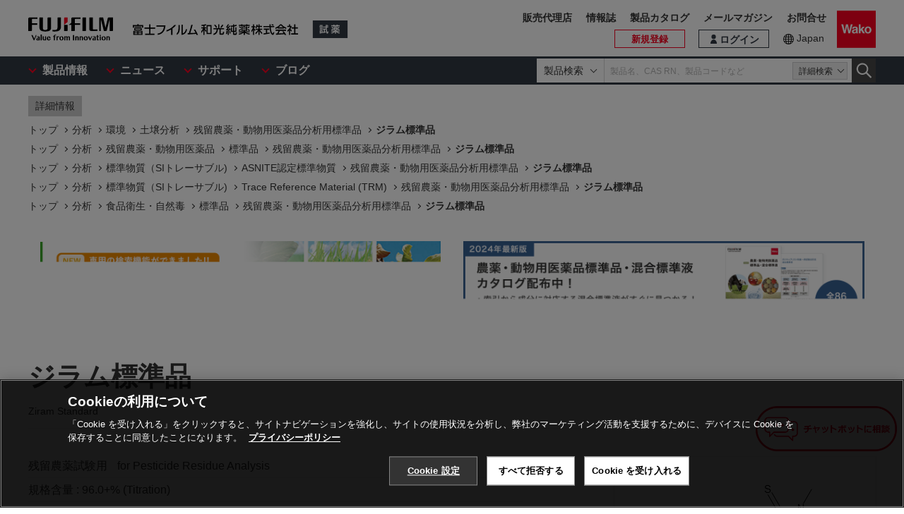

--- FILE ---
content_type: text/html;charset=UTF-8
request_url: https://labchem-wako.fujifilm.com/jp/product/detail/W01W0126-0130.html
body_size: 597201
content:
<!DOCTYPE html>
<html xmlns="http://www.w3.org/1999/xhtml"
	lang="ja">
<head>

	
	

<meta charset="UTF-8">
<meta name="description" content="「ジラム標準品」。富士フイルム和光純薬株式会社は、試験研究用試薬・抗体の製造販売および各種受託サービスを行っています。先端技術の研究から、ライフサイエンス関連、有機合成用や環境測定用試薬まで、幅広い分野で多種多様なニーズに応えています。">
<meta name="keywords" content="ジラム標準品,試薬,抗体,製造,販売,環境,クロマト,分析,遺伝子,免疫,組織化学,細胞生物,アミノ酸,ペプチド,タンパク,酵素,補酵素,基質,生化学,培養,微生物,動物実験,リムルス,無機化学,有機合成化学,消耗品,器材">

<meta http-equiv="X-UA-Compatible" content="IE=edge">
<meta name="format-detection" content="telephone=no">
<meta name="viewport" content="width=device-width">








<meta property="og:locale" content="ja_JP">



<meta property="og:type" content="article">





<meta property="og:site_name" content="試薬-富士フイルム和光純薬">








<meta property="og:title" content="137-30-4・ジラム標準品・Ziram Standard・264-01301【詳細情報】｜【分析】｜試薬-富士フイルム和光純薬">



<meta property="og:url" content="https://labchem-wako.fujifilm.com/jp/product/detail/W01W0126-0130.html">
<meta property="og:description" content="「ジラム標準品」。富士フイルム和光純薬株式会社は、試験研究用試薬・抗体の製造販売および各種受託サービスを行っています。先端技術の研究から、ライフサイエンス関連、有機合成用や環境測定用試薬まで、幅広い分野で多種多様なニーズに応えています。">
<meta property="og:image" content="https://labchem-wako.fujifilm.com/jp/img/ogimage.png">
<meta name="twitter:card" content="summary">





<meta name="twitter:title" content="137-30-4・ジラム標準品・Ziram Standard・264-01301【詳細情報】｜【分析】｜試薬-富士フイルム和光純薬">



<meta name="twitter:description" content="「ジラム標準品」。富士フイルム和光純薬株式会社は、試験研究用試薬・抗体の製造販売および各種受託サービスを行っています。先端技術の研究から、ライフサイエンス関連、有機合成用や環境測定用試薬まで、幅広い分野で多種多様なニーズに応えています。">
<meta name="twitter:image" content="https://labchem-wako.fujifilm.com/jp/twittercard.png">
<meta name="twitter:url" content="https://labchem-wako.fujifilm.com/jp/product/detail/W01W0126-0130.html">









<title>137-30-4・ジラム標準品・Ziram Standard・264-01301【詳細情報】｜【分析】｜試薬-富士フイルム和光純薬</title>







<link rel="shortcut icon" type="image/vnd.microsoft.ico" href="/jp/img/favicon/favicon.ico">
<link rel="apple-touch-icon" href="/jp/img/favicon/apple-touch-icon-60x60.png">
<link rel="apple-touch-icon" sizes="120x120" href="/jp/img/favicon/apple-touch-icon-120x120.png">
<link rel="apple-touch-icon" sizes="152x152" href="/jp/img/favicon/apple-touch-icon-152x152.png">
<link rel="stylesheet" href="/jp/css/common.css?ver=250621" class="cmn-css">
<link rel="stylesheet" href="/jp/css/pc.css?ver=250621" class="pc-css">
<link rel="stylesheet" href="/jp/css/ffwk.css" class="">











<link rel="canonical" href="/jp/product/detail/W01W0126-0130.html">
<link rel="alternate" href="/" hreflang="x-default" />

<link rel="alternate" href="/jp/product/detail/W01W0126-0130.html" hreflang="ja" />









<script src="/jp/js/jquery.min.js" type="text/javascript"></script>
<script src="/jp/js/jquery.cookie.js" type="text/javascript"></script>
<script src="/jp/js/jquery.matchHeight.js" type="text/javascript"></script>
<script src="/jp/js/slick.min.js" type="text/javascript"></script>
<script src="/jp/js/vue.min.js" type="text/javascript"></script>

<input id="contextpath" type="hidden" value=""/><input id="regionpath" type="hidden" value="jp"/>



	<script>
		$(function() {
			initProductDetail();
		});
	</script>
	
	
	





<script type="text/javascript" src="https://cdn.cookielaw.org/consent/0192d16c-0aa7-7a91-8aa6-f577f9cdb9cb/OtAutoBlock.js" ></script>
<script src="https://cdn.cookielaw.org/scripttemplates/otSDKStub.js" data-document-language="true" type="text/javascript" charset="UTF-8" data-domain-script="0192d16c-0aa7-7a91-8aa6-f577f9cdb9cb" ></script>
<script type="text/javascript">
function OptanonWrapper() { }
</script>





<!-- Google Tag Manager -->
<script>(function(w,d,s,l,i){w[l]=w[l]||[];w[l].push({'gtm.start':
new Date().getTime(),event:'gtm.js'});var f=d.getElementsByTagName(s)[0],
j=d.createElement(s),dl=l!='dataLayer'?'&l='+l:'';j.async=true;j.src=
'https://www.googletagmanager.com/gtm.js?id='+i+dl;f.parentNode.insertBefore(j,f);
})(window,document,'script','dataLayer','GTM-PRKP39P');</script>
<!-- End Google Tag Manager -->
<script src="/jp/js/common.js?ver=250621" type="text/javascript"></script>

<script src="/jp/js/app.js?ver=250621" type="text/javascript"></script>
<script src="/jp/js/app-settings.js?ver=250621" type="text/javascript"></script>
<script src="/jp/js/app-messages.js?ver=250621" type="text/javascript"></script>

</head>
<body>
	
	
		<!-- Google Tag Manager (noscript) -->
		<noscript>
			<iframe src="https://www.googletagmanager.com/ns.html?id=GTM-PRKP39P"
				height="0" width="0" style="display: none; visibility: hidden"></iframe>
		</noscript>
		<!-- End Google Tag Manager (noscript) -->
	

	
		<div class="wrap-all">

			
			
		<div class="old-ie-box">
			<div class="modal-box">
				<div class="modal-base">
					<div class="mdl-wrap">
						<div class="inner">
							<div class="mdl-cont">
								<p>
								
									
当サイトは、ご利用されているブラウザでは適切に表示されない場合がございます。<br>最新のブラウザに更新いただくことを推奨いたします。
									
									
								</p>
								
							</div>
						</div>
					</div>
				</div>
			</div>
		</div>
	

			
			
		<header class="header-wrap">
		<div class="head-area">
			<div class="inner">
				<div class="logo-box">
					<div class="logos">
						<span class="ff-logo"><img src="/jp/img/ff-logo.svg"
							alt="FUJIFILM"></span> <a href="/jp/" class="ffwk-logo"><span
							class="ffwk"><img src="/jp/img/ffwk_logo.svg"
								alt="富士フイルム和光純薬株式会社"></span><span class="lc"><img
								src="/jp/img/lc_logo.svg" alt="試薬"></span></a>
					</div>
				</div>
				<div class="menu-box">
					<ul>
						
						<li class="search"><a href="" id="PC_SRC"></a></li>
						<li class="favorite"><a href="/jp/mem/favorite"><span>お気に入り</span></a></li>
						<li class="wako-logo"><a href="/jp/"><img src="/jp/img/wk_logo.svg" alt="Wako"></a></li>
						<li class="spmenu"><a href="" id="SP_MENU"><span><i></i><i></i><i></i></span></a></li>
					</ul>
				</div>
			</div>
		</div>

		<div id="SP_MENU_BOX">
			<div class="main-area">
				<div class="inner">
					<div class="main-menu-box">
						<ul class="smenu-list">
							<li class="smenu-pin">
								<span>製品情報</span>
							</li>
							<li class="smenu-pin">
								<span>ニュース</span>
							</li>
							<li class="smenu-pin">
								<span>サポート</span>
							</li>
							<li class="smenu-pin">
								<span>ブログ</span>
							</li>
						</ul>
					</div>
					
						<div class="search-box reg-jp" id="PC_SRC_BOX">
							<div class="src-area">
								<div class="src-select-box">
									<select class="src-select-opt">
										<option value="製品検索" selected>製品検索</option>
										<option value="記事検索">記事検索</option>
									</select>
									<fieldset class="form-search prod">
										<span class="search-block"> <label
											class="select-search-tx"> <input type="text"
												name="search" id="search_box" value="" placeholder="製品名、CAS RN、製品コードなど"
												autocomplete="off" ref="word" v-on:focus="showSuggest"
												v-on:blur="hideSuggest"> <!-- suggest ←v-model指定に注目 -->
										</label> <span class="src-pin">詳細検索</span>
										</span> <label class="select-search-btn"><input type="button"
											class="" value="検索"></label>
									</fieldset>
									<fieldset class="form-search art">
										<span class="search-block">
											<label class="select-search-tx">
												<input type="text" name="search" id="search_box_art" value="" placeholder="キーワードを入力">
											</label>
										</span>
										<label class="select-search-btn"><input type="button" class="" value="検索"></label>
									</fieldset>
									<div class="candidate-list">
										<div class="candidate-in">
											<!-- suggest ここから -->
											<word-suggest-component v-bind:data="suggestData"
												v-on:click-word="clickWord"></word-suggest-component>
											<content-suggest-component v-bind:data="suggestData"></content-suggest-component>
											<!-- suggest ここまで -->
										</div>
									</div>
									<!-- /.candidate-list -->
								</div>
							</div>
							<div class="src-box">
								<!-- 詳細検索 -->
							</div>
						</div>
					
					<div class="head-area-pc">
						<div class="in">
							<div class="mem-link" style="display:none">
								<div class="login"><a href="/jp/sso/login"><span>ログイン</span></a></div>
								<div class="h-signup"><a href="/jp/mem/usr/regist/sendmail"><span>新規登録</span></a></div>
							</div><!-- /.mem-link -->
							<div id="login_menu" class="login-usr smenu-pin">
							</div>
							<div class="country-box">
								<div class="in">
									<div class="current-country">
										<a href="/jp/region.html">Japan</a>
									</div>
									<!--
									<div class="swich">
										<ul>
											<li><span>JP</span></li>
											<li><a href="/jp_en/">EN</a></li>
										</ul>
									</div>
									 -->
								</div>
							</div>
							<div class="sub-menu-box">
								<ul>
									<li class="agent"><a href="https://www.fujifilm.com/ffwk/ja/about/partners" target="_blank">販売代理店</a></li>
									<li><a href="/jp/journal/index.html">情報誌</a></li>
									<li><a href="/jp/category/synthesis/catalog/index.html">製品カタログ</a></li>
									<li><a href="/jp/newsletter/signup.html">メールマガジン</a></li>
									<li><a href="/jp/question/index.html">お問合せ</a></li>
								</ul>
							</div>
						</div>
					</div>
				</div>
			</div>
		</div>

		<div class="header-modal-box off" id="HEADER_MODAL">
			<div class="header-modal">
				<div class="header-modal-tx">
					<p class="add-cart off">カートに追加しました</p>
					<p class="add-comparison off">比較表に追加しました</p>
				</div>
			</div>
		</div>
		<!-- /.header-modal-box -->
		
			
			<div class="comparison-view"
		style="display: none;">
		<div class="inner">
			<a href="/jp/product/detail/comparison.html" target="_blank"><span>比較表を見る</span><i></i></a>
		</div>
	</div>
		
	</header>
	

			<div class="main-wrap" id="GSSCPDDT01">
				<div class="top-wrap">

					<div class="breadcrumb-wrap">
						<div class="inner">
							<div class="breadcrumb">
								<div class="label-box">
									<span class="lb">詳細情報</span>
								</div>
								
									
										
											
												
													
														
															
																<ol>
																	<li><a href="/jp/index.html"><span>トップ</span></a></li>
																	
																		<li><a
																			href="/jp/category/analysis/index.html"><span>分析</span></a></li>
																	
																	
																		<li><a
																			href="/jp/category/analysis/environment/index.html"><span>環境</span></a></li>
																	
																	
																		
																			<li><a
																				href="/jp/category/analysis/environment/soil_analysis/index.html"><span>土壌分析</span></a></li>
																		
																	
																	<li><a
																		href="/jp/category/01942.html"><span>残留農薬・動物用医薬品分析用標準品</span></a></li>
																	
																		
																			
																				<li><a href="" class="disabled"><span>ジラム標準品</span></a></li>
																			
																			
																		
																	
																</ol>
															
																<ol>
																	<li><a href="/jp/index.html"><span>トップ</span></a></li>
																	
																		<li><a
																			href="/jp/category/analysis/index.html"><span>分析</span></a></li>
																	
																	
																		<li><a
																			href="/jp/category/analysis/residual_pesticide/index.html"><span>残留農薬・動物用医薬品</span></a></li>
																	
																	
																		
																			<li><a
																				href="/jp/category/analysis/residual_pesticide/standard/index.html"><span>標準品</span></a></li>
																		
																	
																	<li><a
																		href="/jp/category/01942.html"><span>残留農薬・動物用医薬品分析用標準品</span></a></li>
																	
																		
																			
																				<li><a href="" class="disabled"><span>ジラム標準品</span></a></li>
																			
																			
																		
																	
																</ol>
															
																<ol>
																	<li><a href="/jp/index.html"><span>トップ</span></a></li>
																	
																		<li><a
																			href="/jp/category/analysis/index.html"><span>分析</span></a></li>
																	
																	
																		<li><a
																			href="/jp/category/analysis/referencematerial/index.html"><span>標準物質（SIトレーサブル)</span></a></li>
																	
																	
																		
																			<li><a
																				href="/jp/category/analysis/referencematerial/asnite_a2/index.html"><span>ASNITE認定標準物質</span></a></li>
																		
																	
																	<li><a
																		href="/jp/category/01942.html"><span>残留農薬・動物用医薬品分析用標準品</span></a></li>
																	
																		
																			
																				<li><a href="" class="disabled"><span>ジラム標準品</span></a></li>
																			
																			
																		
																	
																</ol>
															
																<ol>
																	<li><a href="/jp/index.html"><span>トップ</span></a></li>
																	
																		<li><a
																			href="/jp/category/analysis/index.html"><span>分析</span></a></li>
																	
																	
																		<li><a
																			href="/jp/category/analysis/referencematerial/index.html"><span>標準物質（SIトレーサブル)</span></a></li>
																	
																	
																		
																			<li><a
																				href="/jp/category/analysis/referencematerial/trm/index.html"><span>Trace Reference Material (TRM)</span></a></li>
																		
																	
																	<li><a
																		href="/jp/category/01942.html"><span>残留農薬・動物用医薬品分析用標準品</span></a></li>
																	
																		
																			
																				<li><a href="" class="disabled"><span>ジラム標準品</span></a></li>
																			
																			
																		
																	
																</ol>
															
																<ol>
																	<li><a href="/jp/index.html"><span>トップ</span></a></li>
																	
																		<li><a
																			href="/jp/category/analysis/index.html"><span>分析</span></a></li>
																	
																	
																		<li><a
																			href="/jp/category/analysis/food_safety/index.html"><span>食品衛生・自然毒</span></a></li>
																	
																	
																		
																			<li><a
																				href="/jp/category/analysis/food_safety/standard_a1/index.html"><span>標準品</span></a></li>
																		
																	
																	<li><a
																		href="/jp/category/01942.html"><span>残留農薬・動物用医薬品分析用標準品</span></a></li>
																	
																		
																			
																				<li><a href="" class="disabled"><span>ジラム標準品</span></a></li>
																			
																			
																		
																	
																</ol>
															
														
													
												
											
										
									
								
							</div>
						</div>
					</div>
				</div>
				<!-- /.top-wrap -->

				<article class="contents-wrap">

					
		<div class="title-wrap">
			<div class="inner">
				<div class="ttl-box">
					<h1 class="ttl">
						
						
							
								
									ジラム標準品
									
									
										<q>Ziram Standard</q>
									
								

								
								

							
						
					</h1>
				</div>
				<!-- ./	ttl-box -->
			</div>
			<!-- ./	inner -->
		</div>
		<!-- /.title-wrap -->

		<div class="ol-wrap">
			<div class="inner">
				<div class="sec-cont">
					<div class="product-set">
						
						
							
								
									<dl>
										<dt>残留農薬試験用</dt>
										
										
											<dd>
												<q>for Pesticide Residue Analysis</q>
											</dd>
										
									</dl>
								
								
								
							
						
						
						
							
								
									
										
											<dl>
												
												<dt>規格含量 : </dt>
												<dd>96.0+% (Titration)</dd>
											</dl>
										
									
								
							
						

						
						
							
								
									<dl>
										<dt >製造元 : </dt>
										<dd >富士フイルム和光純薬(株)</dd>
									</dl>
								
							
						
						
						
							
								
									<dl>
										<dt >保存条件 : </dt>
										<dd >冷蔵 (氷冷輸送)</dd>
									</dl>
								
							
						

						
						
							
								
									<dl>
										
										
											<dt >CAS RN<sup>&reg;</sup> : </dt>
											<dd >137-30-4</dd>
										

										
										
											<dt >分子式 : </dt>
											<dd >C6H12N2S4Zn</dd>
										

										
										
											<dt >分子量 : </dt>
											<dd >305.81</dd>
										
									</dl>
								
							
						

						

						
						

						
						
							<dl id="tekiyou">
								<dt >適用法令 : </dt>
								<dd>
									
										
											
												
													PRTR-1
												
											
										
									
										
											
												
													安衛法57条・有害物表示対象物質
												
											
										
									
										
											
												
													労57-2
												
											
										
									
								</dd>
							</dl>
						

						
						
							<dl class="ghs-box" id="ghs">
								<dt >GHS : </dt>
								<dd>
									<ul class="ghs">
										
											<li><img src="/jp/img/Z05T_toxic.svg"></li>
										
											<li><img src="/jp/img/Z07C_canser.svg"></li>
										
											<li><img src="/jp/img/Z09V_environment.svg"></li>
										
											<li><img src="/jp/img/Z50D_dangerous.svg"></li>
										
									</ul>
								</dd>
							</dl>
						

						
 						
					</div>

					
					<div class="images-box">
						<div class="tab-wrap">
							<ul class="tab-list">
								<li id="kouzouimg" class="current">
									 
										
											
												<div class="sl">
													<img src="/sc/01/137-30-4.png">
													<div class="zoom-btn modal-pin" data-id="MDL_1"></div>
												</div>
												<div class="overlay-box" id="MDL_1">
													<div class="modal-box">
														<div class="modal-base">
															<div class="mdl-wrap">
																<span class="close-btn2"></span>
																<div class="mdl-cont">
																	<figure class="mdl-img">
																		<img src="/sc/01/137-30-4.png">
																	</figure>
																</div>
																<div class="mdl-foot">
																	<span class="close-btn">閉じる</span>
																</div>
															</div>
														</div>
													</div>
												</div>
												<!-- /.overlay-box -->
											
										
									
								</li>

								
								<li id="labelimg">
										
										<div class="slider-lists" id="PRODUCT_LABEL_SLIDER">
											
												
													
														<div class="sl">
															<img src="/sc/05/264-01301.png">
															<div class="zoom-btn modal-pin"
																data-id="MDL_L1"></div>
														</div>
													
												
											
										</div>
									 
										
										
											
												
													<div class="overlay-box" id="MDL_L1">
														<div class="modal-box">
															<div class="modal-base">
																<div class="mdl-wrap">
																	<span class="close-btn2"></span>
																	<div class="mdl-cont">
																		<figure class="mdl-img">
																			<img src="/sc/05/264-01301.png">
																		</figure>
																	</div>
																	<div class="mdl-foot">
																		<span class="close-btn">閉じる</span>
																	</div>
																</div>
															</div>
														</div>
													</div>
													<!-- /.overlay-box -->
												
											
										
									</li>


								
								<li id="packimg">
										
										<div class="slider-lists" id="PRODUCT_PACK_SLIDER">
											
												
													
														<div class="sl">
															<img src="/sc/06/264-01301.jpg">
															<div class="zoom-btn modal-pin"
																data-id="MDL_N1"></div>
														</div>
													
												
											
										</div>
									 
										
										
											
												
													<div class="overlay-box" id="MDL_N1">
														<div class="modal-box">
															<div class="modal-base">
																<div class="mdl-wrap">
																	<span class="close-btn2"></span>
																	<div class="mdl-cont">
																		<figure class="mdl-img">
																			<img src="/sc/06/264-01301.jpg">
																		</figure>
																	</div>
																	<div class="mdl-foot">
																		<span class="close-btn">閉じる</span>
																	</div>
																</div>
															</div>
														</div>
													</div>
													<!-- /.overlay-box -->
												
											
										
									</li>
							</ul>
							
							<ul class="tab-btn">
								<li id="kouzoubtn"><span>構造式</span></li>
								<li id="labelbtn"><span>ラベル</span></li>
								<li id="packbtn"><span>荷姿</span></li>
							</ul>
						</div>
					</div>

					
					

						<div class="sds-box">
							<dl class="doc2-list">
								<dt >SDS</dt>
								<dd>
									<ul>
										
											
												<li><a target="_blank"
													href="/sds/W01W0126-0130JGHEJP.pdf">JP</a></li>
											
										
											
												<li><a target="_blank"
													href="/sds/W01W0126-0130JGHEEN.pdf">EN</a></li>
											
										
									</ul>
								</dd>
							</dl>
						</div>
					
				</div>
				<!-- /.sec-cont -->
			</div>
		</div>
	

					<!-- /.ol-wrap -->

					<div class="cnt-wrap">
						<div class="inner">
							
							
		<section id="basic" class="cont-area">
			<div class="sec-cont">
				<div class="product-list-detail">
					
						<!--productDetailListFlag 0:一覧画面／1:詳細画面  -->
						
							<table class="product-tbl">
		<thead>
			<tr>
				<th class="product-tbl1 product-comp">
					<div class="product-tbl-in">比較</div>
				</th>
				<th class="product-tbl2 product-code">
					<div class="product-tbl-in">製品コード</div>
				</th>
				<th class="product-tbl3 product-size">
					<div class="product-tbl-in">容量</div>
				</th>
				<th class="product-tbl4 product-price">
					<div class="product-tbl-in">価格</div>
				</th>
				<th class="product-tbl5 product-inv">
					<div class="product-tbl-in">
						
						在庫 / 納期目安
					</div>
				</th>
				
					
						<th class="product-tbl6 product-doc">
							<div class="product-tbl-in">
								
							</div>
						</th>
						
							
							
							
							
								
							
						
					
					
				
			</tr>
		</thead>

		<tbody>
			
				
				
					<tr>

						
						<td class="product-tbl1 product-comp">
							<div class="product-tbl-in">
								<label class="check-tip"><input type="checkbox"
									name="productComparisonCheck_Details_00068748_10"
									id="input_chk"
									value="00068748_10" />
									<span></span></label>
							</div>
						</td>
						
						<td class="product-tbl2 product-code">
							<div class="product-tbl-in">
								<div class="lb-code">
									<dl>
										
										
											
												<dt >販売元</dt>
												<dd >264-01301</dd>
											
										
										
										
										
										
											
												
													<dt >JAN</dt>
													
													<dd >4987481352261</dd>
												
											
										
									</dl>
								</div>

								
								
									
								
							</div>
						</td>

						
						<td class="product-tbl3 product-size">
							<div class="product-tbl-in">
								
									
										200mg
									
								
							</div>
						</td>

						
						<td class="product-tbl4 product-price">
							<div class="product-tbl-in">
								
								
		<dl>
			
			
				
				
				
					
					
					
					
						<dt>希望納入価格</dt>
						<dd> 10,700 円</dd>
					
				
			
			
			

			
			
			
		</dl>
	
							</div>
						</td>

						
						<td class="product-tbl5 product-inv">
							<div class="product-tbl-in">
								
								
		
			
			
				
				
				
					
					
						

		
		

		
		
			
			
		
			
			
			
			
				<dl>
					
					
						<dt >西日本 : </dt>
						<dd>
							
							
							
							
							
							
							
							
							
							-
						</dd>
					
					
					
						<dt >東日本 : </dt>
						<dd>
							
							
							
							
							
							20以上
							
							
							
							
						</dd>
					
				</dl>
			
		
	
		
	
					
					
					
				
			
			
			
		
	
							</div>
						</td>

						
						
							<td class="product-tbl6 product-doc">
								<div class="product-tbl-in">
									<ul>
										
										
										
											
												
													<li><a
														href="/jp/product/search/coa.html?wkfcode=264-01301"
														target="_blank">検査成績書</a></li>
												
											
										
										
										
										
											
												
											
										
									</ul>
								</div>
							</td>
						

						
						
							
							
							
							
								
								
							
						
					</tr>
				
			
		</tbody>
	</table>
						
					

					<div class="clearfix note-col2-box">
						
						
							
								
									
								
							
						
						
						
						
						
					</div>
				</div>
				<div class="contact-box">
					<ul class="link-list ct">
						
						
						
						
							
								
									
									
									

									
									
									
								
							
						

						
						
						
							<li><a
								href="/jp/pg2341a1/inquiry/index.html" class="red-btn ar">カスタム製造のご相談</a></li>
						
					</ul>

					
					
					
				</div>

			</div>
		</section>
	
						</div>
					</div>
					
					<div class="nav-wrap">
						<div class="inner">
							<ul>
								<li><a href="#documents">ドキュメント</a></li>
								
									
										
											
										
									
								

								
									
										
											
												<li><a href="#app">アプリケーション</a></li>
											
										
									
								
								
									
										
											
											
											
										
									
								

								
									
										
											
										
									
								
								
									
										
											
										
									
								
								
									
										<li><a href="#overview">概要・使用例</a></li>
									
								
								

									<li><a href="#property">物性情報</a></li>
								
								
								<li><a href="#manufacturer">製造元情報</a></li>
								
									<li><a href="#alias">別名一覧</a></li>
								
								
									<li><a href="#samecas">同一CAS RN<sup>&reg;</sup> 一覧</a></li>
								
								
									<li><a href="#related">関連製品</a></li>
								
							</ul>
						</div>
					</div>
					<!-- /.nav-wrap -->

					<div class="cnt-wrap">
						<div class="inner">
							
							
		<section id="documents" class="cont-area">
			<div class="sec-ttl">
				<h2 class="ttl">ドキュメント</h2>
			</div>
			<div class="sec-cont">
				<div class="doc1-box">
					<ul class="doc1-list">
						
						
							
								
									
									

									
									
									
										
										
										
										
									
								
							
						
					</ul>
				</div>
				<div class="doc-wrapblock">
					
					

					
					
						<dl class="doc2-list doc-sds">
							<dt>
								<span>SDS</span>
								
								
								
							</dt>
							<dd>
								<ul>
									
										
											<li><a class="ic-pdf" target="_blank"
												href="/sds/W01W0126-0130JGHEJP.pdf">JP</a></li>
										
									
										
											<li><a class="ic-pdf" target="_blank"
												href="/sds/W01W0126-0130JGHEEN.pdf">EN</a></li>
										
									
								</ul>
							</dd>
						</dl>
					

					
					
						
							
								
									
									
									
										<dl class="doc2-list doc-spec">
											<dt>
												<span>製品規格書</span>
											</dt>
											<dd>
												<ul>
													

														<li><a
															href="/jp/product/spec_26-0130.pdf?jeAttribute=J"
															target="_blank">JP</a></li>
													
													<li><a
														href="/jp/product/spec_26-0130.pdf?jeAttribute=E"
														target="_blank">EN</a></li>
												</ul>
											</dd>
										</dl>
									
								
							
						
					


					
					
						<dl class="doc2-list doc-add" id="tenpu">
							<dt>
								<span>添付文書</span>
							</dt>
							<dd>
								<ul>
									
										
											
												
													
														
													
												
											
										
									
								</ul>
							</dd>
						</dl>
					

					
					
						<dl class="doc2-list doc-spdata" id="spectrum">
							<dt>
								<span>スペクトルデータ</span>
							</dt>
							<dd>
								<ul>
									
										
									
								</ul>
							</dd>
						</dl>
					

					<div class="doc-listset">
						
						
							<dl class="doc2-list doc-insp" id="coa">
								<dt>
									<span>検査成績書</span>
								</dt>
								<dd>
									<ul>
										
											
												
													
														
														
															
																
																	<li><a target="_blank"
																		href="/jp/product/search/coa.html?wkfcode=264-01301">
																			200mg
																	</a></li>
																
															
														
													
												
											
										
									</ul>
								</dd>
							</dl>
						
						
						
							<dl class="doc2-list doc-calib" id="kousei">
								<dt>
									<span>校正証明書</span>
								</dt>
								<dd>
									<ul>
										
											
												
													
														
														
															
																
															
														
													
												
											
										
									</ul>
								</dd>
							</dl>
						

						
						
							<dl class="doc2-list doc-calib" id="analysis">
								<dt>
									<span>分析チャート</span>
								</dt>
								<dd>
									<ul>
										
											
												
													
														
														
															
																
															
														
													
												
											
										
									</ul>
								</dd>
							</dl>
						


						
						
							
						
					</div>
				</div>
				<!-- /.doc-wrapblock -->
				
				
			</div>
		</section>
	
							
							
		
			
				
					
				
			
		
	
							
							
		
			
				
					

						<section id="app" class="cont-area">
							<div class="sec-ttl">
								<h2 class="ttl">アプリケーション</h2>
							</div>
							<div class="sec-cont">
								

								

								
							</div>
							
								
									
										
									
								
							
						</section>
					
				
			
		
	
							
							
		
			
				
					
					

					
				
			
		
	
							
							
		
	
							
							
		
			
				
					
				
			
		
	
							
							
		
			
				
					<section id="overview" class="cont-area">
						<div class="sec-ttl">
							<h2 class="ttl">概要・使用例</h2>
						</div>
						<div class="sec-cont">
							<table class="simple-tb">
								
								
									
										
											
												<tr>
													<th>概要</th>
													<td><ジチオカルバメート系農薬><BR>ジチオカルバメート系農薬は、野菜、果樹用の殺虫殺菌剤として広く使用されている農薬で、Zn2+やMn2+を含んだ錯体であり、重合体も含まれています。水道水の水質管理目標設定項目にジチオカルバメート系農薬の一つであるポリカーバメートが「対象農薬リスト掲載農薬類」に分類されています。また食品中の残留基準値ではジチオカルバメート系農薬として、二硫化炭素含量換算したものの総和を求める基準（二硫化炭素法）が設定されています。<BR>ジチオカルバメート系農薬の分析方法としては、二硫化炭素法の他にアルカリで生成する分解物をヨウ化メチルによりメチル化し、HPLCで定量する「メチル化法」が用いられています。<BR>(ANALYTICAL CIRCLE 2014.12/No.75, p10)<BR>(和光純薬時報 Vol.83, No.1(2015), p8)</td>
												</tr>
											
										
									
								
								
								
								
								
								
								
								
								
								
								
								
								
								
								
									
										
											
												<tr>
													<th>使用上の注意</th>
													<td>アルゴン封入 </td>
												</tr>
											
										
									
								
							</table>
						</div>
					</section>
				
			
		
	
							
							
		
			
				<section id="property" class="cont-area">
					<div class="sec-ttl">
						<h2 class="ttl">物性情報</h2>
					</div>
					<div class="sec-cont">
						<table class="simple-tb">
							
								
								
									
										
											
												<tr>
													<th>外観</th>
													<td>白色～ほとんど白色, 粉末又は塊</td>
												</tr>
											
										
									
								
								
								
								
								
								
								
								
								
								
								
									
										
											
												<tr>
													<th>溶解性</th>
													<td>エタノール及び水にほとんど溶けない。<span
														class="tbl-att-tx">「溶解性情報」は、最適溶媒が記載されていない場合がございます。</span></td>
												</tr>
											
										
									
								
								
								
								
								
								
								
								
								
								
								
							
							
								
								
								
								
								
								
								
								
								
								
								
								
								
								
								
								
								
								
								
								
								
								
							
							
								
								
								
								
								
								
								
								
							
						</table>
						<div class="sec-btm-box">
							<p class="sec-btm-tx">「物性情報」は参考情報でございます。規格値を除き、この製品の性能を保証するものではございません。<br>本製品の品質及び性能については、本品の製品規格書をご確認ください。<br>なお目的のご研究に対しましては、予備検討を行う事をお勧めします。</p>
						</div>
					</div>
				</section>
			
		
	
							
							
		
			
		
	
							
							
		<section id="manufacturer" class="cont-area">
			<div class="sec-ttl">
				<h2 class="ttl">製造元情報</h2>
			</div>
			<div class="sec-cont">
				<ul class="doc1-list ct sp-2col">
					
					
						
							
								
							
						
					
					
					
						
							
								
							
						
					
					
					
						
							
								
							
						
					
					
					
						
							
								
							
						
					
				</ul>
			</div>
		</section>
	
							
							
		
			
				<section id="alias" class="cont-area">
					<div class="sec-ttl">
						<h2 class="ttl">別名一覧</h2>
					</div>
					<div class="sec-cont">
						<ul class="sec-li">
							
								
								
							
								
								
									
										
											<li>ビス(ジメチルジチオカルバミン酸亜鉛) (IUPAC)<BR>クマン<BR>フクラシン<BR>ポマルゾール Z<BR>ゼルラート<BR>コリト</li>
										
									
								
							
						</ul>
					</div>
				</section>
			
		
	
							
							
		
			<section id="samecas" class="cont-area">
				<div class="sec-ttl">
					<h2 class="ttl">
						<a
							href="/jp/product/result/product.html?fw=casrn:137-30-4">同一CAS RN<sup>&reg;</sup> 一覧</a>
					</h2>
				</div>
			</section>
		
	
							
							
		<section id="related" class="cont-area">
			
				<div class="sec-ttl">
					<h2 class="ttl">関連製品</h2>
				</div>
				<div class="sec-cont">
					
					
						
							
								
									<div class="sec-box lineup">
										<h3 class="sttl">製品ラインアップ</h3>
										<div class="nav-manual">
											
												
													
														<ul class="sec-li">
															
																<li><a
																	href="/jp/category/01942.html">残留農薬・動物用医薬品分析用標準品</a></li>
															
														</ul>
													
												
											
										</div>
									</div>
								
							
						
					
					
					
						
							
								<div class="sec-box pdlist">
									<h3 class="sttl">製品一覧</h3>
									<table class="sec-tb">
										<thead>
											<tr>
												<th colspan="2">製品名</th>
											</tr>
										</thead>
										<tbody>
											
												
												
													
														
															
																
																	<tr class="st-discon">
																		<td>
																				
																				

																					<span class="name">アセフェート標準品</span>
																					<span class="st">販売終了</span>
																				
																			 </td>
																		<td>残留農薬試験用</td>
																	</tr>
																
															
														
													
												
											
												
												
													
														
															
																
																	<tr>
																		<td> 
																				<a
																					href="/jp/product/detail/W01W0101-0959.html">
																					<span class="name">アミトラズ標準品</span>
																				</a>
																			</td>
																		<td>残留農薬試験用</td>
																	</tr>
																
															
														
													
												
											
												
												
													
														
															
																
																	<tr>
																		<td> 
																				<a
																					href="/jp/product/detail/W01W0101-0973.html">
																					<span class="name">アロキシジムナトリウム標準品</span>
																				</a>
																			</td>
																		<td>残留農薬試験用</td>
																	</tr>
																
															
														
													
												
											
												
												
													
														
															
																
																	<tr>
																		<td> 
																				<a
																					href="/jp/product/detail/W01W0101-1352.html">
																					<span class="name">アシュラム標準品 </span>
																				</a>
																			</td>
																		<td>残留農薬試験用</td>
																	</tr>
																
															
														
													
												
											
												
												
													
														
															
																
																	<tr>
																		<td> 
																				<a
																					href="/jp/product/detail/W01W0101-1364.html">
																					<span class="name">アメトリン標準品</span>
																				</a>
																			</td>
																		<td>残留農薬試験用</td>
																	</tr>
																
															
														
													
												
											
												
												
													
														
															
																
																	<tr>
																		<td> 
																				<a
																					href="/jp/product/detail/W01W0101-1401.html">
																					<span class="name">アミトロール標準品</span>
																				</a>
																			</td>
																		<td>残留農薬試験用</td>
																	</tr>
																
															
														
													
												
											
												
												
													
														
															
																
																	<tr>
																		<td> 
																				<a
																					href="/jp/product/detail/W01W0101-1411.html">
																					<span class="name">アルジカルブ標準品</span>
																				</a>
																			</td>
																		<td>残留農薬試験用</td>
																	</tr>
																
															
														
													
												
											
												
												
													
														
															
																
																	<tr>
																		<td> 
																				<a
																					href="/jp/product/detail/W01W0101-1494.html">
																					<span class="name">アミトラズ代謝産物塩酸塩標準品</span>
																				</a>
																			</td>
																		<td>残留農薬試験用</td>
																	</tr>
																
															
														
													
												
											
												
												
													
														
															
																
																	<tr>
																		<td> 
																				<a
																					href="/jp/product/detail/W01W0101-1552.html">
																					<span class="name">アラニカルブ標準品</span>
																				</a>
																			</td>
																		<td>残留農薬試験用</td>
																	</tr>
																
															
														
													
												
											
												
												
													
														
															
																
																	<tr>
																		<td> 
																				<a
																					href="/jp/product/detail/W01W0101-1560.html">
																					<span class="name">アゾシクロチン標準品</span>
																				</a>
																			</td>
																		<td>残留農薬試験用</td>
																	</tr>
																
															
														
													
												
											
												
												
													
														
															
																
																	<tr>
																		<td> 
																				<a
																					href="/jp/product/detail/W01W0101-1563.html">
																					<span class="name">アトラジン標準品</span>
																				</a>
																			</td>
																		<td>残留農薬試験用</td>
																	</tr>
																
															
														
													
												
											
												
												
													
														
															
																
																	<tr>
																		<td> 
																				<a
																					href="/jp/product/detail/W01W0101-1574.html">
																					<span class="name">ACN標準品</span>
																				</a>
																			</td>
																		<td>残留農薬試験用</td>
																	</tr>
																
															
														
													
												
											
												
												
													
														
															
																
																	<tr>
																		<td> 
																				<a
																					href="/jp/product/detail/W01W0101-1605.html">
																					<span class="name">アジンホスメチル標準品</span>
																				</a>
																			</td>
																		<td>残留農薬試験用</td>
																	</tr>
																
															
														
													
												
											
												
												
													
														
															
																
																	<tr>
																		<td> 
																				<a
																					href="/jp/product/detail/W01W0101-1633.html">
																					<span class="name">アラクロール標準品</span>
																				</a>
																			</td>
																		<td>残留農薬試験用</td>
																	</tr>
																
															
														
													
												
											
												
												
													
														
															
																
																	<tr class="st-discon">
																		<td>
																				
																				

																					<span class="name">アセタミプリド標準品</span>
																					<span class="st">販売終了</span>
																				
																			 </td>
																		<td>残留農薬試験用</td>
																	</tr>
																
															
														
													
												
											
												
												
													
														
															
																
																	<tr>
																		<td> 
																				<a
																					href="/jp/product/detail/W01W0101-1665.html">
																					<span class="name">アクリナトリン標準品</span>
																				</a>
																			</td>
																		<td>残留農薬試験用</td>
																	</tr>
																
															
														
													
												
											
												
												
													
														
															
																
																	<tr>
																		<td> 
																				<a
																					href="/jp/product/detail/W01W0101-1701.html">
																					<span class="name">アレスリン標準品</span>
																				</a>
																			</td>
																		<td>残留農薬試験用</td>
																	</tr>
																
															
														
													
												
											
												
												
													
														
															
																
																	<tr>
																		<td> 
																				<a
																					href="/jp/product/detail/W01W0101-1825.html">
																					<span class="name">アジムスルフロン標準品</span>
																				</a>
																			</td>
																		<td>残留農薬試験用</td>
																	</tr>
																
															
														
													
												
											
												
												
													
														
															
																
																	<tr>
																		<td> 
																				<a
																					href="/jp/product/detail/W01W0101-1833.html">
																					<span class="name">アシベンゾラルSメチル標準品</span>
																				</a>
																			</td>
																		<td>残留農薬試験用</td>
																	</tr>
																
															
														
													
												
											
												
												
													
														
															
																
																	<tr>
																		<td> 
																				<a
																					href="/jp/product/detail/W01W0101-1859.html">
																					<span class="name">アセキノシル標準品</span>
																				</a>
																			</td>
																		<td>残留農薬試験用</td>
																	</tr>
																
															
														
													
												
											
												
												
													
														
															
																
																	<tr>
																		<td> 
																				<a
																					href="/jp/product/detail/W01W0101-1860.html">
																					<span class="name">アセキノシルヒドロキシ標準品</span>
																				</a>
																			</td>
																		<td>残留農薬試験用</td>
																	</tr>
																
															
														
													
												
											
												
												
													
														
															
																
																	<tr>
																		<td> 
																				<a
																					href="/jp/product/detail/W01W0101-1945.html">
																					<span class="name">アシベンゾラル酸標準品</span>
																				</a>
																			</td>
																		<td>残留農薬試験用</td>
																	</tr>
																
															
														
													
												
											
												
												
													
														
															
																
																	<tr>
																		<td> 
																				<a
																					href="/jp/product/detail/W01W0101-2036.html">
																					<span class="name">アバメクチン標準品</span>
																				</a>
																			</td>
																		<td>残留農薬試験用</td>
																	</tr>
																
															
														
													
												
											
												
												
													
														
															
																
																	<tr>
																		<td> 
																				<a
																					href="/jp/product/detail/W01W0101-2044.html">
																					<span class="name">アモキシシリン三水和物標準品</span>
																				</a>
																			</td>
																		<td>高速液体クロマトグラフ用</td>
																	</tr>
																
															
														
													
												
											
												
												
													
														
															
																
																	<tr>
																		<td> 
																				<a
																					href="/jp/product/detail/W01W0101-2045.html">
																					<span class="name">4-アミノピリジン標準品</span>
																				</a>
																			</td>
																		<td>残留農薬試験用</td>
																	</tr>
																
															
														
													
												
											
												
												
													
														
															
																
																	<tr>
																		<td> 
																				<a
																					href="/jp/product/detail/W01W0101-2051.html">
																					<span class="name">アセトクロール標準品</span>
																				</a>
																			</td>
																		<td>残留農薬試験用</td>
																	</tr>
																
															
														
													
												
											
												
												
													
														
															
																
																	<tr>
																		<td> 
																				<a
																					href="/jp/product/detail/W01W0101-2052.html">
																					<span class="name">アシフルオルフェン標準品</span>
																				</a>
																			</td>
																		<td>残留農薬試験用</td>
																	</tr>
																
															
														
													
												
											
												
												
													
														
															
																
																	<tr>
																		<td> 
																				<a
																					href="/jp/product/detail/W01W0101-2053.html">
																					<span class="name">アンピシリン標準品</span>
																				</a>
																			</td>
																		<td>高速液体クロマトグラフ用</td>
																	</tr>
																
															
														
													
												
											
												
												
													
														
															
																
																	<tr>
																		<td> 
																				<a
																					href="/jp/product/detail/W01W0101-2061.html">
																					<span class="name">アリドクロール標準品</span>
																				</a>
																			</td>
																		<td>残留農薬試験用</td>
																	</tr>
																
															
														
													
												
											
												
												
													
														
															
																
																	<tr>
																		<td> 
																				<a
																					href="/jp/product/detail/W01W0101-2065.html">
																					<span class="name">アンプロリウム塩酸塩標準品</span>
																				</a>
																			</td>
																		<td>高速液体クロマトグラフ用</td>
																	</tr>
																
															
														
													
												
											
												
												
													
														
															
																
																	<tr>
																		<td> 
																				<a
																					href="/jp/product/detail/W01W0101-2117.html">
																					<span class="name">1-アミノヒダントイン塩酸塩標準品</span>
																				</a>
																			</td>
																		<td>高速液体クロマトグラフ用</td>
																	</tr>
																
															
														
													
												
											
												
												
													
														
															
																
																	<tr>
																		<td> 
																				<a
																					href="/jp/product/detail/W01W0101-2123.html">
																					<span class="name">アルトレノゲスト標準品</span>
																				</a>
																			</td>
																		<td>高速液体クロマトグラフ用</td>
																	</tr>
																
															
														
													
												
											
												
												
													
														
															
																
																	<tr>
																		<td> 
																				<a
																					href="/jp/product/detail/W01W0101-2141.html">
																					<span class="name">アクロミド標準品</span>
																				</a>
																			</td>
																		<td>高速液体クロマトグラフ用</td>
																	</tr>
																
															
														
													
												
											
												
												
													
														
															
																
																	<tr>
																		<td> 
																				<a
																					href="/jp/product/detail/W01W0101-2142.html">
																					<span class="name">2-アセチルアミノ-5-ニトロチアゾール標準品</span>
																				</a>
																			</td>
																		<td>高速液体クロマトグラフ用</td>
																	</tr>
																
															
														
													
												
											
												
												
													
														
															
																
																	<tr class="st-discon">
																		<td>
																				
																				

																					<span class="name">γ-BHC標準品</span>
																					<span class="st">販売終了</span>
																				
																			 </td>
																		<td>残留農薬試験用</td>
																	</tr>
																
															
														
													
												
											
												
												
													
														
															
																
																	<tr>
																		<td> 
																				<a
																					href="/jp/product/detail/W01W0102-0574.html">
																					<span class="name">δ-BHC標準品</span>
																				</a>
																			</td>
																		<td>残留農薬試験用</td>
																	</tr>
																
															
														
													
												
											
												
												
													
														
															
																
																	<tr>
																		<td> 
																				<a
																					href="/jp/product/detail/W01W0102-0676.html">
																					<span class="name">ベンゾエピンスルフェート標準品</span>
																				</a>
																			</td>
																		<td>残留農薬試験用</td>
																	</tr>
																
															
														
													
												
											
												
												
													
														
															
																
																	<tr>
																		<td> 
																				<a
																					href="/jp/product/detail/W01W0102-0677.html">
																					<span class="name">BPMC標準品</span>
																				</a>
																			</td>
																		<td>残留農薬試験用</td>
																	</tr>
																
															
														
													
												
											
												
												
													
														
															
																
																	<tr>
																		<td> 
																				<a
																					href="/jp/product/detail/W01W0102-0694.html">
																					<span class="name">BPPS標準品</span>
																				</a>
																			</td>
																		<td>残留農薬試験用</td>
																	</tr>
																
															
														
													
												
											
												
												
													
														
															
																
																	<tr>
																		<td> 
																				<a
																					href="/jp/product/detail/W01W0102-0695.html">
																					<span class="name">ベンチオカーブ標準品</span>
																				</a>
																			</td>
																		<td>残留農薬試験用</td>
																	</tr>
																
															
														
													
												
											
												
												
													
														
															
																
																	<tr>
																		<td> 
																				<a
																					href="/jp/product/detail/W01W0102-0696.html">
																					<span class="name">BRP標準品</span>
																				</a>
																			</td>
																		<td>残留農薬試験用</td>
																	</tr>
																
															
														
													
												
											
												
												
													
														
															
																
																	<tr>
																		<td> 
																				<a
																					href="/jp/product/detail/W01W0102-0731.html">
																					<span class="name">ベンゾメート標準品</span>
																				</a>
																			</td>
																		<td>残留農薬試験用</td>
																	</tr>
																
															
														
													
												
											
												
												
													
														
															
																
																	<tr>
																		<td> 
																				<a
																					href="/jp/product/detail/W01W0102-0759.html">
																					<span class="name">ベンタゾン標準品</span>
																				</a>
																			</td>
																		<td>残留農薬試験用</td>
																	</tr>
																
															
														
													
												
											
												
												
													
														
															
																
																	<tr>
																		<td> 
																				<a
																					href="/jp/product/detail/W01W0102-0767.html">
																					<span class="name">ベンスリド標準品</span>
																				</a>
																			</td>
																		<td>残留農薬試験用</td>
																	</tr>
																
															
														
													
												
											
												
												
													
														
															
																
																	<tr>
																		<td> 
																				<a
																					href="/jp/product/detail/W01W0102-0825.html">
																					<span class="name">ビフェノックス標準品</span>
																				</a>
																			</td>
																		<td>残留農薬試験用</td>
																	</tr>
																
															
														
													
												
											
												
												
													
														
															
																
																	<tr>
																		<td> 
																				<a
																					href="/jp/product/detail/W01W0102-0826.html">
																					<span class="name">ブプロフェジン標準品</span>
																				</a>
																			</td>
																		<td>残留農薬試験用</td>
																	</tr>
																
															
														
													
												
											
												
												
													
														
															
																
																	<tr>
																		<td> 
																				<a
																					href="/jp/product/detail/W01W0102-0936.html">
																					<span class="name">ベンスルタップ標準品</span>
																				</a>
																			</td>
																		<td>残留農薬試験用</td>
																	</tr>
																
															
														
													
												
											
												
												
													
														
															
																
																	<tr>
																		<td> 
																				<a
																					href="/jp/product/detail/W01W0102-0955.html">
																					<span class="name">ベンフラカルブ標準品</span>
																				</a>
																			</td>
																		<td>残留農薬試験用</td>
																	</tr>
																
															
														
													
												
											
												
												
													
														
															
																
																	<tr>
																		<td> 
																				<a
																					href="/jp/product/detail/W01W0102-1023.html">
																					<span class="name">ビテルタノール標準品</span>
																				</a>
																			</td>
																		<td>残留農薬試験用</td>
																	</tr>
																
															
														
													
												
											
												
												
													
														
															
																
																	<tr>
																		<td> 
																				<a
																					href="/jp/product/detail/W01W0102-1093.html">
																					<span class="name">ブタミホス標準品</span>
																				</a>
																			</td>
																		<td>残留農薬試験用</td>
																	</tr>
																
															
														
													
												
											
												
												
													
														
															
																
																	<tr>
																		<td> 
																				<a
																					href="/jp/product/detail/W01W0102-1153.html">
																					<span class="name">ベスロジン標準品</span>
																				</a>
																			</td>
																		<td>残留農薬試験用</td>
																	</tr>
																
															
														
													
												
											
												
												
													
														
															
																
																	<tr>
																		<td> 
																				<a
																					href="/jp/product/detail/W01W0102-1169.html">
																					<span class="name">ベンダイオカルブ標準品</span>
																				</a>
																			</td>
																		<td>残留農薬試験用</td>
																	</tr>
																
															
														
													
												
											
												
												
													
														
															
																
																	<tr>
																		<td> 
																				<a
																					href="/jp/product/detail/W01W0102-1216.html">
																					<span class="name">ブタクロール標準品</span>
																				</a>
																			</td>
																		<td>残留農薬試験用</td>
																	</tr>
																
															
														
													
												
											
												
												
													
														
															
																
																	<tr>
																		<td> 
																				<a
																					href="/jp/product/detail/W01W0102-1262.html">
																					<span class="name">ベンスルフロンメチル標準品</span>
																				</a>
																			</td>
																		<td>残留農薬試験用</td>
																	</tr>
																
															
														
													
												
											
												
												
													
														
															
																
																	<tr>
																		<td> 
																				<a
																					href="/jp/product/detail/W01W0102-1267.html">
																					<span class="name">ブロモブチド-デブロモ標準品</span>
																				</a>
																			</td>
																		<td>残留農薬試験用</td>
																	</tr>
																
															
														
													
												
											
												
												
													
														
															
																
																	<tr class="st-discon">
																		<td>
																				
																				

																					<span class="name">ビフェントリン標準品</span>
																					<span class="st">販売終了</span>
																				
																			 </td>
																		<td>残留農薬試験用</td>
																	</tr>
																
															
														
													
												
											
												
												
													
														
															
																
																	<tr>
																		<td> 
																				<a
																					href="/jp/product/detail/W01W0102-1273.html">
																					<span class="name">ビフェニル標準品</span>
																				</a>
																			</td>
																		<td>残留農薬試験用</td>
																	</tr>
																
															
														
													
												
											
												
												
													
														
															
																
																	<tr>
																		<td> 
																				<a
																					href="/jp/product/detail/W01W0102-1279.html">
																					<span class="name">ベナラキシル標準品</span>
																				</a>
																			</td>
																		<td>残留農薬試験用</td>
																	</tr>
																
															
														
													
												
											
												
												
													
														
															
																
																	<tr>
																		<td> 
																				<a
																					href="/jp/product/detail/W01W0102-1281.html">
																					<span class="name">ブロモホス標準品</span>
																				</a>
																			</td>
																		<td>残留農薬試験用</td>
																	</tr>
																
															
														
													
												
											
												
												
													
														
															
																
																	<tr>
																		<td> 
																				<a
																					href="/jp/product/detail/W01W0102-1282.html">
																					<span class="name">ブロモホスエチル標準品</span>
																				</a>
																			</td>
																		<td>残留農薬試験用</td>
																	</tr>
																
															
														
													
												
											
												
												
													
														
															
																
																	<tr>
																		<td> 
																				<a
																					href="/jp/product/detail/W01W0102-1286.html">
																					<span class="name">ビナパクリル標準品</span>
																				</a>
																			</td>
																		<td>残留農薬試験用</td>
																	</tr>
																
															
														
													
												
											
												
												
													
														
															
																
																	<tr>
																		<td> 
																				<a
																					href="/jp/product/detail/W01W0102-1288.html">
																					<span class="name">ベンフレセート標準品</span>
																				</a>
																			</td>
																		<td>残留農薬試験用</td>
																	</tr>
																
															
														
													
												
											
												
												
													
														
															
																
																	<tr>
																		<td> 
																				<a
																					href="/jp/product/detail/W01W0102-1297.html">
																					<span class="name">ブチレート標準品</span>
																				</a>
																			</td>
																		<td>残留農薬試験用</td>
																	</tr>
																
															
														
													
												
											
												
												
													
														
															
																
																	<tr>
																		<td> 
																				<a
																					href="/jp/product/detail/W01W0102-1411.html">
																					<span class="name">ビスピリバックナトリウム塩標準品</span>
																				</a>
																			</td>
																		<td>残留農薬試験用</td>
																	</tr>
																
															
														
													
												
											
												
												
													
														
															
																
																	<tr>
																		<td> 
																				<a
																					href="/jp/product/detail/W01W0102-1525.html">
																					<span class="name">6-ベンジルアミノプリン標準品</span>
																				</a>
																			</td>
																		<td>残留農薬試験用</td>
																	</tr>
																
															
														
													
												
											
												
												
													
														
															
																
																	<tr>
																		<td> 
																				<a
																					href="/jp/product/detail/W01W0102-1527.html">
																					<span class="name">ベタメタゾン標準品</span>
																				</a>
																			</td>
																		<td>高速液体クロマトグラフ用</td>
																	</tr>
																
															
														
													
												
											
												
												
													
														
															
																
																	<tr>
																		<td> 
																				<a
																					href="/jp/product/detail/W01W0102-1531.html">
																					<span class="name">ブチルヒドロキシアニソール標準品(異性体混合物)</span>
																				</a>
																			</td>
																		<td>高速液体クロマトグラフ用</td>
																	</tr>
																
															
														
													
												
											
												
												
													
														
															
																
																	<tr class="st-discon">
																		<td>
																				
																				

																					<span class="name">ブロチゾラム標準品</span>
																					<span class="st">販売終了</span>
																				
																			 </td>
																		<td>高速液体クロマトグラフ用</td>
																	</tr>
																
															
														
													
												
											
												
												
													
														
															
																
																	<tr>
																		<td> 
																				<a
																					href="/jp/product/detail/W01W0102-1535.html">
																					<span class="name">ビチオノール標準品</span>
																				</a>
																			</td>
																		<td>高速液体クロマトグラフ用</td>
																	</tr>
																
															
														
													
												
											
												
												
													
														
															
																
																	<tr>
																		<td> 
																				<a
																					href="/jp/product/detail/W01W0102-1550.html">
																					<span class="name">ベンジルペニシリンカリウム標準品</span>
																				</a>
																			</td>
																		<td>高速液体クロマトグラフ用</td>
																	</tr>
																
															
														
													
												
											
												
												
													
														
															
																
																	<tr>
																		<td> 
																				<a
																					href="/jp/product/detail/W01W0102-1554.html">
																					<span class="name">ブロモキシニル標準品</span>
																				</a>
																			</td>
																		<td>残留農薬試験用</td>
																	</tr>
																
															
														
													
												
											
												
												
													
														
															
																
																	<tr>
																		<td> 
																				<a
																					href="/jp/product/detail/W01W0102-1557.html">
																					<span class="name">ブタミホスオキソン標準品</span>
																				</a>
																			</td>
																		<td>残留農薬試験用</td>
																	</tr>
																
															
														
													
												
											
												
												
													
														
															
																
																	<tr class="st-discon">
																		<td>
																				
																				

																					<span class="name">ブロモフェノホス一水和物標準品</span>
																					<span class="st">販売終了</span>
																				
																			 </td>
																		<td>高速液体クロマトグラフ用</td>
																	</tr>
																
															
														
													
												
											
												
												
													
														
															
																
																	<tr>
																		<td> 
																				<a
																					href="/jp/product/detail/W01W0102-1578.html">
																					<span class="name">ベンゾビシクロン標準品</span>
																				</a>
																			</td>
																		<td>残留農薬試験用</td>
																	</tr>
																
															
														
													
												
											
												
												
													
														
															
																
																	<tr>
																		<td> 
																				<a
																					href="/jp/product/detail/W01W0102-1579.html">
																					<span class="name">ベンゾカイン標準品</span>
																				</a>
																			</td>
																		<td>高速液体クロマトグラフ用</td>
																	</tr>
																
															
														
													
												
											
												
												
													
														
															
																
																	<tr>
																		<td> 
																				<a
																					href="/jp/product/detail/W01W0102-1582.html">
																					<span class="name">ボスカリド標準品</span>
																				</a>
																			</td>
																		<td>残留農薬試験用</td>
																	</tr>
																
															
														
													
												
											
												
												
													
														
															
																
																	<tr>
																		<td> 
																				<a
																					href="/jp/product/detail/W01W0103-0827.html">
																					<span class="name">クロロベンジレート標準品</span>
																				</a>
																			</td>
																		<td>残留農薬試験用</td>
																	</tr>
																
															
														
													
												
											
												
												
													
														
															
																
																	<tr>
																		<td> 
																				<a
																					href="/jp/product/detail/W01W0103-0830.html">
																					<span class="name">キャプタン標準品</span>
																				</a>
																			</td>
																		<td>残留農薬試験用</td>
																	</tr>
																
															
														
													
												
											
												
												
													
														
															
																
																	<tr>
																		<td> 
																				<a
																					href="/jp/product/detail/W01W0103-0832.html">
																					<span class="name">クロロIPC標準品</span>
																				</a>
																			</td>
																		<td>残留農薬試験用</td>
																	</tr>
																
															
														
													
												
											
												
												
													
														
															
																
																	<tr>
																		<td> 
																				<a
																					href="/jp/product/detail/W01W0103-0841.html">
																					<span class="name">CYP標準品</span>
																				</a>
																			</td>
																		<td>残留農薬試験用</td>
																	</tr>
																
															
														
													
												
											
												
												
													
														
															
																
																	<tr>
																		<td> 
																				<a
																					href="/jp/product/detail/W01W0103-0849.html">
																					<span class="name">CYAP標準品</span>
																				</a>
																			</td>
																		<td>残留農薬試験用</td>
																	</tr>
																
															
														
													
												
											
												
												
													
														
															
																
																	<tr>
																		<td> 
																				<a
																					href="/jp/product/detail/W01W0103-0861.html">
																					<span class="name">キノメチオネート標準品</span>
																				</a>
																			</td>
																		<td>残留農薬試験用</td>
																	</tr>
																
															
														
													
												
											
												
												
													
														
															
																
																	<tr>
																		<td> 
																				<a
																					href="/jp/product/detail/W01W0103-0862.html">
																					<span class="name">CNA標準品</span>
																				</a>
																			</td>
																		<td>残留農薬試験用</td>
																	</tr>
																
															
														
													
												
											
												
												
													
														
															
																
																	<tr>
																		<td> 
																				<a
																					href="/jp/product/detail/W01W0103-0898.html">
																					<span class="name">CNP標準品</span>
																				</a>
																			</td>
																		<td>残留農薬試験用</td>
																	</tr>
																
															
														
													
												
											
												
												
													
														
															
																
																	<tr>
																		<td> 
																				<a
																					href="/jp/product/detail/W01W0103-0965.html">
																					<span class="name">クロロプロピレート標準品</span>
																				</a>
																			</td>
																		<td>残留農薬試験用</td>
																	</tr>
																
															
														
													
												
											
												
												
													
														
															
																
																	<tr>
																		<td> 
																				<a
																					href="/jp/product/detail/W01W0103-0967.html">
																					<span class="name">クロルピリホスメチル標準品</span>
																				</a>
																			</td>
																		<td>残留農薬試験用</td>
																	</tr>
																
															
														
													
												
											
												
												
													
														
															
																
																	<tr>
																		<td> 
																				<a
																					href="/jp/product/detail/W01W0103-1029.html">
																					<span class="name">クロメトキシニル標準品</span>
																				</a>
																			</td>
																		<td>残留農薬試験用</td>
																	</tr>
																
															
														
													
												
											
												
												
													
														
															
																
																	<tr>
																		<td> 
																				<a
																					href="/jp/product/detail/W01W0103-1436.html">
																					<span class="name">シフルトリン標準品(異性体混合物)</span>
																				</a>
																			</td>
																		<td>残留農薬試験用</td>
																	</tr>
																
															
														
													
												
											
												
												
													
														
															
																
																	<tr>
																		<td> 
																				<a
																					href="/jp/product/detail/W01W0103-1439.html">
																					<span class="name">クロルフルアズロン標準品</span>
																				</a>
																			</td>
																		<td>残留農薬試験用</td>
																	</tr>
																
															
														
													
												
											
												
												
													
														
															
																
																	<tr>
																		<td> 
																				<a
																					href="/jp/product/detail/W01W0103-1449.html">
																					<span class="name">クロロネブ標準品 </span>
																				</a>
																			</td>
																		<td>残留農薬試験用</td>
																	</tr>
																
															
														
													
												
											
												
												
													
														
															
																
																	<tr>
																		<td> 
																				<a
																					href="/jp/product/detail/W01W0103-1454.html">
																					<span class="name">クロフェンテジン標準品</span>
																				</a>
																			</td>
																		<td>残留農薬試験用</td>
																	</tr>
																
															
														
													
												
											
												
												
													
														
															
																
																	<tr>
																		<td> 
																				<a
																					href="/jp/product/detail/W01W0103-1470.html">
																					<span class="name">シクロプロトリン標準品</span>
																				</a>
																			</td>
																		<td>残留農薬試験用</td>
																	</tr>
																
															
														
													
												
											
												
												
													
														
															
																
																	<tr>
																		<td> 
																				<a
																					href="/jp/product/detail/W01W0103-1498.html">
																					<span class="name">クロルメコート標準品</span>
																				</a>
																			</td>
																		<td>残留農薬試験用</td>
																	</tr>
																
															
														
													
												
											
												
												
													
														
															
																
																	<tr>
																		<td> 
																				<a
																					href="/jp/product/detail/W01W0103-1508.html">
																					<span class="name">CVMP標準品</span>
																				</a>
																			</td>
																		<td>残留農薬試験用</td>
																	</tr>
																
															
														
													
												
											
												
												
													
														
															
																
																	<tr>
																		<td> 
																				<a
																					href="/jp/product/detail/W01W0103-1544.html">
																					<span class="name">シペルメトリン標準品(異性体混合物)</span>
																				</a>
																			</td>
																		<td>残留農薬試験用</td>
																	</tr>
																
															
														
													
												
											
												
												
													
														
															
																
																	<tr>
																		<td> 
																				<a
																					href="/jp/product/detail/W01W0103-1558.html">
																					<span class="name">テレフタル酸銅(II)三水和物標準品</span>
																				</a>
																			</td>
																		<td>残留農薬試験用</td>
																	</tr>
																
															
														
													
												
											
												
												
													
														
															
																
																	<tr>
																		<td> 
																				<a
																					href="/jp/product/detail/W01W0103-1626.html">
																					<span class="name">シロマジン標準品</span>
																				</a>
																			</td>
																		<td>残留農薬試験用</td>
																	</tr>
																
															
														
													
												
											
												
												
													
														
															
																
																	<tr>
																		<td> 
																				<a
																					href="/jp/product/detail/W01W0103-1632.html">
																					<span class="name">カルボフラン標準品</span>
																				</a>
																			</td>
																		<td>残留農薬試験用</td>
																	</tr>
																
															
														
													
												
											
												
												
													
														
															
																
																	<tr>
																		<td> 
																				<a
																					href="/jp/product/detail/W01W0103-1636.html">
																					<span class="name">カルボスルファン標準品</span>
																				</a>
																			</td>
																		<td>残留農薬試験用</td>
																	</tr>
																
															
														
													
												
											
												
												
													
														
															
																
																	<tr>
																		<td> 
																				<a
																					href="/jp/product/detail/W01W0103-1644.html">
																					<span class="name">シノスルフロン標準品</span>
																				</a>
																			</td>
																		<td>残留農薬試験用</td>
																	</tr>
																
															
														
													
												
											
												
												
													
														
															
																
																	<tr>
																		<td> 
																				<a
																					href="/jp/product/detail/W01W0103-1645.html">
																					<span class="name">CPCBS標準品</span>
																				</a>
																			</td>
																		<td>残留農薬試験用</td>
																	</tr>
																
															
														
													
												
											
												
												
													
														
															
																
																	<tr>
																		<td> 
																				<a
																					href="/jp/product/detail/W01W0103-1646.html">
																					<span class="name">クマホス標準品</span>
																				</a>
																			</td>
																		<td>残留農薬試験用</td>
																	</tr>
																
															
														
													
												
											
												
												
													
														
															
																
																	<tr>
																		<td> 
																				<a
																					href="/jp/product/detail/W01W0103-1652.html">
																					<span class="name">シンメチリン標準品</span>
																				</a>
																			</td>
																		<td>残留農薬試験用</td>
																	</tr>
																
															
														
													
												
											
												
												
													
														
															
																
																	<tr>
																		<td> 
																				<a
																					href="/jp/product/detail/W01W0103-1653.html">
																					<span class="name">クロサンテル標準品</span>
																				</a>
																			</td>
																		<td>高速液体クロマトグラフ用</td>
																	</tr>
																
															
														
													
												
											
												
												
													
														
															
																
																	<tr>
																		<td> 
																				<a
																					href="/jp/product/detail/W01W0103-1667.html">
																					<span class="name">クロリムロンエチル標準品</span>
																				</a>
																			</td>
																		<td>残留農薬試験用</td>
																	</tr>
																
															
														
													
												
											
												
												
													
														
															
																
																	<tr>
																		<td> 
																				<a
																					href="/jp/product/detail/W01W0103-1679.html">
																					<span class="name">シモキサニル標準品</span>
																				</a>
																			</td>
																		<td>残留農薬試験用</td>
																	</tr>
																
															
														
													
												
											
												
												
													
														
															
																
																	<tr>
																		<td> 
																				<a
																					href="/jp/product/detail/W01W0103-1700.html">
																					<span class="name">カフェンストロール標準品</span>
																				</a>
																			</td>
																		<td>残留農薬試験用</td>
																	</tr>
																
															
														
													
												
											
												
												
													
														
															
																
																	<tr>
																		<td> 
																				<a
																					href="/jp/product/detail/W01W0103-1714.html">
																					<span class="name">クロルスルフロン標準品</span>
																				</a>
																			</td>
																		<td>残留農薬試験用</td>
																	</tr>
																
															
														
													
												
											
												
												
													
														
															
																
																	<tr>
																		<td> 
																				<a
																					href="/jp/product/detail/W01W0103-1720.html">
																					<span class="name">CPF 標準品</span>
																				</a>
																			</td>
																		<td>残留農薬試験用</td>
																	</tr>
																
															
														
													
												
											
												
												
													
														
															
																
																	<tr>
																		<td> 
																				<a
																					href="/jp/product/detail/W01W0103-1729.html">
																					<span class="name">カラゾロール塩酸塩標準品</span>
																				</a>
																			</td>
																		<td>高速液体クロマトグラフ用</td>
																	</tr>
																
															
														
													
												
											
												
												
													
														
															
																
																	<tr>
																		<td> 
																				<a
																					href="/jp/product/detail/W01W0103-1735.html">
																					<span class="name">クミルロン標準品</span>
																				</a>
																			</td>
																		<td>残留農薬試験用</td>
																	</tr>
																
															
														
													
												
											
												
												
													
														
															
																
																	<tr>
																		<td> 
																				<a
																					href="/jp/product/detail/W01W0103-1759.html">
																					<span class="name">シクロキシジム標準品</span>
																				</a>
																			</td>
																		<td>残留農薬試験用</td>
																	</tr>
																
															
														
													
												
											
												
												
													
														
															
																
																	<tr>
																		<td> 
																				<a
																					href="/jp/product/detail/W01W0103-1772.html">
																					<span class="name">シプロジニル標準品</span>
																				</a>
																			</td>
																		<td>残留農薬試験用</td>
																	</tr>
																
															
														
													
												
											
												
												
													
														
															
																
																	<tr>
																		<td> 
																				<a
																					href="/jp/product/detail/W01W0103-1804.html">
																					<span class="name">クロルテトラサイクリン塩酸塩標準品</span>
																				</a>
																			</td>
																		<td>高速液体クロマトグラフ用</td>
																	</tr>
																
															
														
													
												
											
												
												
													
														
															
																
																	<tr>
																		<td> 
																				<a
																					href="/jp/product/detail/W01W0103-1814.html">
																					<span class="name">クロマフェノジド標準品</span>
																				</a>
																			</td>
																		<td>残留農薬試験用</td>
																	</tr>
																
															
														
													
												
											
												
												
													
														
															
																
																	<tr>
																		<td> 
																				<a
																					href="/jp/product/detail/W01W0103-1865.html">
																					<span class="name">クレトジム標準品</span>
																				</a>
																			</td>
																		<td>残留農薬試験用</td>
																	</tr>
																
															
														
													
												
											
												
												
													
														
															
																
																	<tr>
																		<td> 
																				<a
																					href="/jp/product/detail/W01W0103-1887.html">
																					<span class="name">カズサホス標準品</span>
																				</a>
																			</td>
																		<td>残留農薬試験用</td>
																	</tr>
																
															
														
													
												
											
												
												
													
														
															
																
																	<tr>
																		<td> 
																				<a
																					href="/jp/product/detail/W01W0103-1888.html">
																					<span class="name">シアゾファミド標準品</span>
																				</a>
																			</td>
																		<td>残留農薬試験用</td>
																	</tr>
																
															
														
													
												
											
												
												
													
														
															
																
																	<tr>
																		<td> 
																				<a
																					href="/jp/product/detail/W01W0103-1890.html">
																					<span class="name">シクロスルファムロン標準品</span>
																				</a>
																			</td>
																		<td>残留農薬試験用</td>
																	</tr>
																
															
														
													
												
											
												
												
													
														
															
																
																	<tr>
																		<td> 
																				<a
																					href="/jp/product/detail/W01W0103-1923.html">
																					<span class="name">シフルフェナミド標準品</span>
																				</a>
																			</td>
																		<td>残留農薬試験用</td>
																	</tr>
																
															
														
													
												
											
												
												
													
														
															
																
																	<tr>
																		<td> 
																				<a
																					href="/jp/product/detail/W01W0103-1928.html">
																					<span class="name">CPT標準品</span>
																				</a>
																			</td>
																		<td>残留農薬試験用</td>
																	</tr>
																
															
														
													
												
											
												
												
													
														
															
																
																	<tr>
																		<td> 
																				<a
																					href="/jp/product/detail/W01W0103-1942.html">
																					<span class="name">CPMA標準品</span>
																				</a>
																			</td>
																		<td>残留農薬試験用</td>
																	</tr>
																
															
														
													
												
											
												
												
													
														
															
																
																	<tr>
																		<td> 
																				<a
																					href="/jp/product/detail/W01W0103-1951.html">
																					<span class="name">4-CPA標準品</span>
																				</a>
																			</td>
																		<td>残留農薬試験用</td>
																	</tr>
																
															
														
													
												
											
												
												
													
														
															
																
																	<tr>
																		<td> 
																				<a
																					href="/jp/product/detail/W01W0103-1961.html">
																					<span class="name">クロルプロマジン塩酸塩標準品</span>
																				</a>
																			</td>
																		<td>高速液体クロマトグラフ用</td>
																	</tr>
																
															
														
													
												
											
												
												
													
														
															
																
																	<tr>
																		<td> 
																				<a
																					href="/jp/product/detail/W01W0103-1962.html">
																					<span class="name">シプロフロキサシン塩酸塩一水和物標準品</span>
																				</a>
																			</td>
																		<td>高速液体クロマトグラフ用</td>
																	</tr>
																
															
														
													
												
											
												
												
													
														
															
																
																	<tr>
																		<td> 
																				<a
																					href="/jp/product/detail/W01W0103-1964.html">
																					<span class="name">クロラムフェニコール標準品</span>
																				</a>
																			</td>
																		<td>高速液体クロマトグラフ用</td>
																	</tr>
																
															
														
													
												
											
												
												
													
														
															
																
																	<tr>
																		<td> 
																				<a
																					href="/jp/product/detail/W01W0103-1969.html">
																					<span class="name">セファロニウム二水和物標準品</span>
																				</a>
																			</td>
																		<td>高速液体クロマトグラフ用</td>
																	</tr>
																
															
														
													
												
											
												
												
													
														
															
																
																	<tr>
																		<td> 
																				<a
																					href="/jp/product/detail/W01W0103-1971.html">
																					<span class="name">シアナミド標準品</span>
																				</a>
																			</td>
																		<td>残留農薬試験用</td>
																	</tr>
																
															
														
													
												
											
												
												
													
														
															
																
																	<tr class="st-discon">
																		<td>
																				
																				

																					<span class="name">クロロクスロン標準品</span>
																					<span class="st">販売終了</span>
																				
																			 </td>
																		<td>残留農薬試験用</td>
																	</tr>
																
															
														
													
												
											
												
												
													
														
															
																
																	<tr>
																		<td> 
																				<a
																					href="/jp/product/detail/W01W0103-1976.html">
																					<span class="name">カルプロフェン標準品</span>
																				</a>
																			</td>
																		<td>高速液体クロマトグラフ用</td>
																	</tr>
																
															
														
													
												
											
												
												
													
														
															
																
																	<tr>
																		<td> 
																				<a
																					href="/jp/product/detail/W01W0103-1977.html">
																					<span class="name">カルボキシン標準品</span>
																				</a>
																			</td>
																		<td>残留農薬試験用</td>
																	</tr>
																
															
														
													
												
											
												
												
													
														
															
																
																	<tr>
																		<td> 
																				<a
																					href="/jp/product/detail/W01W0103-1986.html">
																					<span class="name">クロプロップ標準品</span>
																				</a>
																			</td>
																		<td>残留農薬試験用</td>
																	</tr>
																
															
														
													
												
											
												
												
													
														
															
																
																	<tr>
																		<td> 
																				<a
																					href="/jp/product/detail/W01W0103-1993.html">
																					<span class="name">クロピドール標準品</span>
																				</a>
																			</td>
																		<td>高速液体クロマトグラフ用</td>
																	</tr>
																
															
														
													
												
											
												
												
													
														
															
																
																	<tr>
																		<td> 
																				<a
																					href="/jp/product/detail/W01W0103-1994.html">
																					<span class="name">セフォペラゾンナトリウム標準品</span>
																				</a>
																			</td>
																		<td>高速液体クロマトグラフ用</td>
																	</tr>
																
															
														
													
												
											
												
												
													
														
															
																
																	<tr>
																		<td> 
																				<a
																					href="/jp/product/detail/W01W0103-2013.html">
																					<span class="name">クロルピリホスオキソン標準品</span>
																				</a>
																			</td>
																		<td>残留農薬試験用</td>
																	</tr>
																
															
														
													
												
											
												
												
													
														
															
																
																	<tr>
																		<td> 
																				<a
																					href="/jp/product/detail/W01W0103-2014.html">
																					<span class="name">クロステボル標準品</span>
																				</a>
																			</td>
																		<td>高速液体クロマトグラフ用</td>
																	</tr>
																
															
														
													
												
											
												
												
													
														
															
																
																	<tr>
																		<td> 
																				<a
																					href="/jp/product/detail/W01W0103-2020.html">
																					<span class="name">クリスタルバイオレット標準品</span>
																				</a>
																			</td>
																		<td>高速液体クロマトグラフ用</td>
																	</tr>
																
															
														
													
												
											
												
												
													
														
															
																
																	<tr>
																		<td> 
																				<a
																					href="/jp/product/detail/W01W0103-2028.html">
																					<span class="name">クロキサシリンナトリウム一水和物標準品</span>
																				</a>
																			</td>
																		<td>高速液体クロマトグラフ用</td>
																	</tr>
																
															
														
													
												
											
												
												
													
														
															
																
																	<tr>
																		<td> 
																				<a
																					href="/jp/product/detail/W01W0103-2029.html">
																					<span class="name">クロルヘキシジン標準品</span>
																				</a>
																			</td>
																		<td>高速液体クロマトグラフ用</td>
																	</tr>
																
															
														
													
												
											
												
												
													
														
															
																
																	<tr class="st-discon">
																		<td>
																				
																				

																					<span class="name">ジメトエート標準品</span>
																					<span class="st">販売終了</span>
																				
																			 </td>
																		<td>残留農薬試験用</td>
																	</tr>
																
															
														
													
												
											
												
												
													
														
															
																
																	<tr>
																		<td> 
																				<a
																					href="/jp/product/detail/W01W0104-1621.html">
																					<span class="name">ダイホルタン標準品</span>
																				</a>
																			</td>
																		<td>残留農薬試験用</td>
																	</tr>
																
															
														
													
												
											
												
												
													
														
															
																
																	<tr>
																		<td> 
																				<a
																					href="/jp/product/detail/W01W0104-1647.html">
																					<span class="name">DCPA標準品</span>
																				</a>
																			</td>
																		<td>残留農薬試験用</td>
																	</tr>
																
															
														
													
												
											
												
												
													
														
															
																
																	<tr>
																		<td> 
																				<a
																					href="/jp/product/detail/W01W0104-1663.html">
																					<span class="name">DDVP標準品</span>
																				</a>
																			</td>
																		<td>残留農薬試験用</td>
																	</tr>
																
															
														
													
												
											
												
												
													
														
															
																
																	<tr>
																		<td> 
																				<a
																					href="/jp/product/detail/W01W0104-1701.html">
																					<span class="name">DCIP標準品</span>
																				</a>
																			</td>
																		<td>残留農薬試験用</td>
																	</tr>
																
															
														
													
												
											
												
												
													
														
															
																
																	<tr>
																		<td> 
																				<a
																					href="/jp/product/detail/W01W0104-1702.html">
																					<span class="name">ジフェナミド標準品</span>
																				</a>
																			</td>
																		<td>残留農薬試験用</td>
																	</tr>
																
															
														
													
												
											
												
												
													
														
															
																
																	<tr>
																		<td> 
																				<a
																					href="/jp/product/detail/W01W0104-1708.html">
																					<span class="name">DMTP標準品</span>
																				</a>
																			</td>
																		<td>残留農薬試験用</td>
																	</tr>
																
															
														
													
												
											
												
												
													
														
															
																
																	<tr>
																		<td> 
																				<a
																					href="/jp/product/detail/W01W0104-1837.html">
																					<span class="name">ジチアノン標準品</span>
																				</a>
																			</td>
																		<td>残留農薬試験用</td>
																	</tr>
																
															
														
													
												
											
												
												
													
														
															
																
																	<tr>
																		<td> 
																				<a
																					href="/jp/product/detail/W01W0104-1838.html">
																					<span class="name">1,2-ジクロロエタン標準品</span>
																				</a>
																			</td>
																		<td>残留農薬試験用</td>
																	</tr>
																
															
														
													
												
											
												
												
													
														
															
																
																	<tr>
																		<td> 
																				<a
																					href="/jp/product/detail/W01W0104-1867.html">
																					<span class="name">o-ジクロロベンゼン</span>
																				</a>
																			</td>
																		<td>高速液体クロマトグラフ用</td>
																	</tr>
																
															
														
													
												
											
												
												
													
														
															
																
																	<tr>
																		<td> 
																				<a
																					href="/jp/product/detail/W01W0104-2119.html">
																					<span class="name">ジクロフルアニド標準品</span>
																				</a>
																			</td>
																		<td>残留農薬試験用</td>
																	</tr>
																
															
														
													
												
											
												
												
													
														
															
																
																	<tr>
																		<td> 
																				<a
																					href="/jp/product/detail/W01W0104-2284.html">
																					<span class="name">ダミノジッド標準品</span>
																				</a>
																			</td>
																		<td>残留農薬試験用</td>
																	</tr>
																
															
														
													
												
											
												
												
													
														
															
																
																	<tr>
																		<td> 
																				<a
																					href="/jp/product/detail/W01W0104-2347.html">
																					<span class="name">デルタメトリン標準品</span>
																				</a>
																			</td>
																		<td>残留農薬試験用</td>
																	</tr>
																
															
														
													
												
											
												
												
													
														
															
																
																	<tr>
																		<td> 
																				<a
																					href="/jp/product/detail/W01W0104-2402.html">
																					<span class="name">ダイアジノンオキソン標準品</span>
																				</a>
																			</td>
																		<td>残留農薬試験用</td>
																	</tr>
																
															
														
													
												
											
												
												
													
														
															
																
																	<tr>
																		<td> 
																				<a
																					href="/jp/product/detail/W01W0104-2413.html">
																					<span class="name">ジエトフェンカルブ標準品</span>
																				</a>
																			</td>
																		<td>残留農薬試験用</td>
																	</tr>
																
															
														
													
												
											
												
												
													
														
															
																
																	<tr>
																		<td> 
																				<a
																					href="/jp/product/detail/W01W0104-2512.html">
																					<span class="name">ジチオピル標準品 </span>
																				</a>
																			</td>
																		<td>残留農薬試験用</td>
																	</tr>
																
															
														
													
												
											
												
												
													
														
															
																
																	<tr>
																		<td> 
																				<a
																					href="/jp/product/detail/W01W0104-2514.html">
																					<span class="name">DPAナトリウム標準品</span>
																				</a>
																			</td>
																		<td>残留農薬試験用</td>
																	</tr>
																
															
														
													
												
											
												
												
													
														
															
																
																	<tr>
																		<td> 
																				<a
																					href="/jp/product/detail/W01W0104-2515.html">
																					<span class="name">DNBP標準品</span>
																				</a>
																			</td>
																		<td>残留農薬試験用</td>
																	</tr>
																
															
														
													
												
											
												
												
													
														
															
																
																	<tr>
																		<td> 
																				<a
																					href="/jp/product/detail/W01W0104-2517.html">
																					<span class="name">ジメピペレート標準品</span>
																				</a>
																			</td>
																		<td>残留農薬試験用</td>
																	</tr>
																
															
														
													
												
											
												
												
													
														
															
																
																	<tr>
																		<td> 
																				<a
																					href="/jp/product/detail/W01W0104-2520.html">
																					<span class="name">ジクロメジン標準品</span>
																				</a>
																			</td>
																		<td>残留農薬試験用</td>
																	</tr>
																
															
														
													
												
											
												
												
													
														
															
																
																	<tr>
																		<td> 
																				<a
																					href="/jp/product/detail/W01W0104-2521.html">
																					<span class="name">ジフェニルアミン標準品</span>
																				</a>
																			</td>
																		<td>残留農薬試験用</td>
																	</tr>
																
															
														
													
												
											
												
												
													
														
															
																
																	<tr>
																		<td> 
																				<a
																					href="/jp/product/detail/W01W0104-2522.html">
																					<span class="name">N,N-ジメチルヒドラジン標準品</span>
																				</a>
																			</td>
																		<td>残留農薬試験用</td>
																	</tr>
																
															
														
													
												
											
												
												
													
														
															
																
																	<tr>
																		<td> 
																				<a
																					href="/jp/product/detail/W01W0104-2523.html">
																					<span class="name">(Z)-ジメチルビンホス標準品</span>
																				</a>
																			</td>
																		<td>残留農薬試験用</td>
																	</tr>
																
															
														
													
												
											
												
												
													
														
															
																
																	<tr>
																		<td> 
																				<a
																					href="/jp/product/detail/W01W0104-2524.html">
																					<span class="name">ジフェノコナゾール標準品(異性体混合物)</span>
																				</a>
																			</td>
																		<td>残留農薬試験用</td>
																	</tr>
																
															
														
													
												
											
												
												
													
														
															
																
																	<tr>
																		<td> 
																				<a
																					href="/jp/product/detail/W01W0104-2546.html">
																					<span class="name">DBN標準品</span>
																				</a>
																			</td>
																		<td>残留農薬試験用</td>
																	</tr>
																
															
														
													
												
											
												
												
													
														
															
																
																	<tr>
																		<td> 
																				<a
																					href="/jp/product/detail/W01W0104-2552.html">
																					<span class="name">ジメチピン標準品</span>
																				</a>
																			</td>
																		<td>残留農薬試験用</td>
																	</tr>
																
															
														
													
												
											
												
												
													
														
															
																
																	<tr>
																		<td> 
																				<a
																					href="/jp/product/detail/W01W0104-2559.html">
																					<span class="name">2,4-ジクロロアニリン標準品</span>
																				</a>
																			</td>
																		<td>残留農薬試験用</td>
																	</tr>
																
															
														
													
												
											
												
												
													
														
															
																
																	<tr>
																		<td> 
																				<a
																					href="/jp/product/detail/W01W0104-2585.html">
																					<span class="name">ジフェンゾコートメチル硫酸塩標準品</span>
																				</a>
																			</td>
																		<td>残留農薬試験用</td>
																	</tr>
																
															
														
													
												
											
												
												
													
														
															
																
																	<tr>
																		<td> 
																				<a
																					href="/jp/product/detail/W01W0104-2606.html">
																					<span class="name">(E)-ジメチルビンホス標準品</span>
																				</a>
																			</td>
																		<td>残留農薬試験用</td>
																	</tr>
																
															
														
													
												
											
												
												
													
														
															
																
																	<tr>
																		<td> 
																				<a
																					href="/jp/product/detail/W01W0104-2625.html">
																					<span class="name">ダイムロン標準品</span>
																				</a>
																			</td>
																		<td>残留農薬試験用</td>
																	</tr>
																
															
														
													
												
											
												
												
													
														
															
																
																	<tr>
																		<td> 
																				<a
																					href="/jp/product/detail/W01W0104-2626.html">
																					<span class="name">ジカンバ 標準品</span>
																				</a>
																			</td>
																		<td>残留農薬試験用</td>
																	</tr>
																
															
														
													
												
											
												
												
													
														
															
																
																	<tr>
																		<td> 
																				<a
																					href="/jp/product/detail/W01W0104-2646.html">
																					<span class="name">ジアフェンチウロン標準品</span>
																				</a>
																			</td>
																		<td>残留農薬試験用</td>
																	</tr>
																
															
														
													
												
											
												
												
													
														
															
																
																	<tr>
																		<td> 
																				<a
																					href="/jp/product/detail/W01W0104-2655.html">
																					<span class="name">DBCP標準品</span>
																				</a>
																			</td>
																		<td>残留農薬試験用</td>
																	</tr>
																
															
														
													
												
											
												
												
													
														
															
																
																	<tr>
																		<td> 
																				<a
																					href="/jp/product/detail/W01W0104-2660.html">
																					<span class="name">DPC標準品</span>
																				</a>
																			</td>
																		<td>残留農薬試験用</td>
																	</tr>
																
															
														
													
												
											
												
												
													
														
															
																
																	<tr>
																		<td> 
																				<a
																					href="/jp/product/detail/W01W0104-2675.html">
																					<span class="name">ジメテナミド標準品</span>
																				</a>
																			</td>
																		<td>残留農薬試験用</td>
																	</tr>
																
															
														
													
												
											
												
												
													
														
															
																
																	<tr>
																		<td> 
																				<a
																					href="/jp/product/detail/W01W0104-2690.html">
																					<span class="name">ジメチリモール標準品</span>
																				</a>
																			</td>
																		<td>残留農薬試験用</td>
																	</tr>
																
															
														
													
												
											
												
												
													
														
															
																
																	<tr>
																		<td> 
																				<a
																					href="/jp/product/detail/W01W0104-2710.html">
																					<span class="name">p,p&#39;-DDD標準品</span>
																				</a>
																			</td>
																		<td>残留農薬試験用</td>
																	</tr>
																
															
														
													
												
											
												
												
													
														
															
																
																	<tr>
																		<td> 
																				<a
																					href="/jp/product/detail/W01W0104-2711.html">
																					<span class="name">p,p&#39;-DDE標準品</span>
																				</a>
																			</td>
																		<td>残留農薬試験用</td>
																	</tr>
																
															
														
													
												
											
												
												
													
														
															
																
																	<tr>
																		<td> 
																				<a
																					href="/jp/product/detail/W01W0104-2746.html">
																					<span class="name">ジフルメトリム標準品</span>
																				</a>
																			</td>
																		<td>残留農薬試験用</td>
																	</tr>
																
															
														
													
												
											
												
												
													
														
															
																
																	<tr>
																		<td> 
																				<a
																					href="/jp/product/detail/W01W0104-2802.html">
																					<span class="name">ジクラズリル標準品</span>
																				</a>
																			</td>
																		<td>高速液体クロマトグラフ用</td>
																	</tr>
																
															
														
													
												
											
												
												
													
														
															
																
																	<tr>
																		<td> 
																				<a
																					href="/jp/product/detail/W01W0104-2810.html">
																					<span class="name">ジクロシメット標準品(異性体混合物)</span>
																				</a>
																			</td>
																		<td>残留農薬試験用</td>
																	</tr>
																
															
														
													
												
											
												
												
													
														
															
																
																	<tr>
																		<td> 
																				<a
																					href="/jp/product/detail/W01W0104-2811.html">
																					<span class="name">デスメディファム標準品</span>
																				</a>
																			</td>
																		<td>残留農薬試験用</td>
																	</tr>
																
															
														
													
												
											
												
												
													
														
															
																
																	<tr>
																		<td> 
																				<a
																					href="/jp/product/detail/W01W0104-2812.html">
																					<span class="name">ジフルフェニカン標準品</span>
																				</a>
																			</td>
																		<td>残留農薬試験用</td>
																	</tr>
																
															
														
													
												
											
												
												
													
														
															
																
																	<tr>
																		<td> 
																				<a
																					href="/jp/product/detail/W01W0104-2826.html">
																					<span class="name">ジメタメトリン標準品</span>
																				</a>
																			</td>
																		<td>残留農薬試験用</td>
																	</tr>
																
															
														
													
												
											
												
												
													
														
															
																
																	<tr>
																		<td> 
																				<a
																					href="/jp/product/detail/W01W0104-2844.html">
																					<span class="name">4,4-ジメチル-2-オキサゾリジノン標準品</span>
																				</a>
																			</td>
																		<td>残留農薬試験用</td>
																	</tr>
																
															
														
													
												
											
												
												
													
														
															
																
																	<tr>
																		<td> 
																				<a
																					href="/jp/product/detail/W01W0104-2867.html">
																					<span class="name">ジメトモルフ標準品(異性体混合物)</span>
																				</a>
																			</td>
																		<td>残留農薬試験用</td>
																	</tr>
																
															
														
													
												
											
												
												
													
														
															
																
																	<tr>
																		<td> 
																				<a
																					href="/jp/product/detail/W01W0104-2941.html">
																					<span class="name">ジクロルプロップ標準品</span>
																				</a>
																			</td>
																		<td>残留農薬試験用</td>
																	</tr>
																
															
														
													
												
											
												
												
													
														
															
																
																	<tr>
																		<td> 
																				<a
																					href="/jp/product/detail/W01W0104-2945.html">
																					<span class="name">ジブチルヒドロキシトルエン標準品</span>
																				</a>
																			</td>
																		<td>高速液体クロマトグラフ用</td>
																	</tr>
																
															
														
													
												
											
												
												
													
														
															
																
																	<tr>
																		<td> 
																				<a
																					href="/jp/product/detail/W01W0104-2949.html">
																					<span class="name">デキサメタゾン標準品</span>
																				</a>
																			</td>
																		<td>高速液体クロマトグラフ用</td>
																	</tr>
																
															
														
													
												
											
												
												
													
														
															
																
																	<tr>
																		<td> 
																				<a
																					href="/jp/product/detail/W01W0104-2950.html">
																					<span class="name">ジミナゼンジアセツラート標準品</span>
																				</a>
																			</td>
																		<td>高速液体クロマトグラフ用</td>
																	</tr>
																
															
														
													
												
											
												
												
													
														
															
																
																	<tr>
																		<td> 
																				<a
																					href="/jp/product/detail/W01W0104-2953.html">
																					<span class="name">ジニトルミド標準品</span>
																				</a>
																			</td>
																		<td>高速液体クロマトグラフ用</td>
																	</tr>
																
															
														
													
												
											
												
												
													
														
															
																
																	<tr>
																		<td> 
																				<a
																					href="/jp/product/detail/W01W0104-2955.html">
																					<span class="name">メシル酸ダノフロキサシン標準品</span>
																				</a>
																			</td>
																		<td>高速液体クロマトグラフ用</td>
																	</tr>
																
															
														
													
												
											
												
												
													
														
															
																
																	<tr>
																		<td> 
																				<a
																					href="/jp/product/detail/W01W0104-2960.html">
																					<span class="name">1,1-ジクロロ-2,2-ビス(4-エチルフェニル)エタン標準品</span>
																				</a>
																			</td>
																		<td>残留農薬試験用</td>
																	</tr>
																
															
														
													
												
											
												
												
													
														
															
																
																	<tr>
																		<td> 
																				<a
																					href="/jp/product/detail/W01W0104-2962.html">
																					<span class="name">ジアベリジン標準品</span>
																				</a>
																			</td>
																		<td>高速液体クロマトグラフ用</td>
																	</tr>
																
															
														
													
												
											
												
												
													
														
															
																
																	<tr>
																		<td> 
																				<a
																					href="/jp/product/detail/W01W0104-2963.html">
																					<span class="name">ダゾメット標準品</span>
																				</a>
																			</td>
																		<td>残留農薬試験用</td>
																	</tr>
																
															
														
													
												
											
												
												
													
														
															
																
																	<tr>
																		<td> 
																				<a
																					href="/jp/product/detail/W01W0104-2968.html">
																					<span class="name">ジクロホップメチル標準品</span>
																				</a>
																			</td>
																		<td>残留農薬試験用</td>
																	</tr>
																
															
														
													
												
											
												
												
													
														
															
																
																	<tr>
																		<td> 
																				<a
																					href="/jp/product/detail/W01W0104-2973.html">
																					<span class="name">ジノテフラン標準品</span>
																				</a>
																			</td>
																		<td>残留農薬試験用</td>
																	</tr>
																
															
														
													
												
											
												
												
													
														
															
																
																	<tr>
																		<td> 
																				<a
																					href="/jp/product/detail/W01W0104-2974.html">
																					<span class="name">2,4-DB標準品</span>
																				</a>
																			</td>
																		<td>残留農薬試験用</td>
																	</tr>
																
															
														
													
												
											
												
												
													
														
															
																
																	<tr>
																		<td> 
																				<a
																					href="/jp/product/detail/W01W0104-2981.html">
																					<span class="name">2,6-ジイソプロピルナフタレン標準品</span>
																				</a>
																			</td>
																		<td>残留農薬試験用</td>
																	</tr>
																
															
														
													
												
											
												
												
													
														
															
																
																	<tr>
																		<td> 
																				<a
																					href="/jp/product/detail/W01W0104-3002.html">
																					<span class="name">ジフロキサシン標準品</span>
																				</a>
																			</td>
																		<td>高速液体クロマトグラフ用</td>
																	</tr>
																
															
														
													
												
											
												
												
													
														
															
																
																	<tr>
																		<td> 
																				<a
																					href="/jp/product/detail/W01W0104-3011.html">
																					<span class="name">ジエチルスチルベストロール標準品</span>
																				</a>
																			</td>
																		<td>高速液体クロマトグラフ用</td>
																	</tr>
																
															
														
													
												
											
												
												
													
														
															
																
																	<tr>
																		<td> 
																				<a
																					href="/jp/product/detail/W01W0104-3018.html">
																					<span class="name">ジメトリダゾール標準品</span>
																				</a>
																			</td>
																		<td>高速液体クロマトグラフ用</td>
																	</tr>
																
															
														
													
												
											
												
												
													
														
															
																
																	<tr>
																		<td> 
																				<a
																					href="/jp/product/detail/W01W0104-3035.html">
																					<span class="name">デコキネート標準品</span>
																				</a>
																			</td>
																		<td>高速液体クロマトグラフ用</td>
																	</tr>
																
															
														
													
												
											
												
												
													
														
															
																
																	<tr>
																		<td> 
																				<a
																					href="/jp/product/detail/W01W0105-0284.html">
																					<span class="name">EPN標準品</span>
																				</a>
																			</td>
																		<td>残留農薬試験用</td>
																	</tr>
																
															
														
													
												
											
												
												
													
														
															
																
																	<tr>
																		<td> 
																				<a
																					href="/jp/product/detail/W01W0105-0313.html">
																					<span class="name">EDDP標準品</span>
																				</a>
																			</td>
																		<td>残留農薬試験用</td>
																	</tr>
																
															
														
													
												
											
												
												
													
														
															
																
																	<tr>
																		<td> 
																				<a
																					href="/jp/product/detail/W01W0105-0315.html">
																					<span class="name">エチルチオメトン標準品</span>
																				</a>
																			</td>
																		<td>残留農薬試験用</td>
																	</tr>
																
															
														
													
												
											
												
												
													
														
															
																
																	<tr>
																		<td> 
																				<a
																					href="/jp/product/detail/W01W0105-0317.html">
																					<span class="name">エチオン標準品</span>
																				</a>
																			</td>
																		<td>残留農薬試験用</td>
																	</tr>
																
															
														
													
												
											
												
												
													
														
															
																
																	<tr>
																		<td> 
																				<a
																					href="/jp/product/detail/W01W0105-0349.html">
																					<span class="name">エクロメゾール標準品 (エトリジアゾール)</span>
																				</a>
																			</td>
																		<td>残留農薬試験用</td>
																	</tr>
																
															
														
													
												
											
												
												
													
														
															
																
																	<tr>
																		<td> 
																				<a
																					href="/jp/product/detail/W01W0105-0350.html">
																					<span class="name">ECP標準品</span>
																				</a>
																			</td>
																		<td>残留農薬試験用</td>
																	</tr>
																
															
														
													
												
											
												
												
													
														
															
																
																	<tr>
																		<td> 
																				<a
																					href="/jp/product/detail/W01W0105-0403.html">
																					<span class="name">エチオフェンカルブ標準品</span>
																				</a>
																			</td>
																		<td>残留農薬試験用</td>
																	</tr>
																
															
														
													
												
											
												
												
													
														
															
																
																	<tr>
																		<td> 
																				<a
																					href="/jp/product/detail/W01W0105-0496.html">
																					<span class="name">エテホン標準品</span>
																				</a>
																			</td>
																		<td>残留農薬試験用</td>
																	</tr>
																
															
														
													
												
											
												
												
													
														
															
																
																	<tr class="st-discon">
																		<td>
																				
																				

																					<span class="name">エトフェンプロックス標準品</span>
																					<span class="st">販売終了</span>
																				
																			 </td>
																		<td>残留農薬試験用</td>
																	</tr>
																
															
														
													
												
											
												
												
													
														
															
																
																	<tr>
																		<td> 
																				<a
																					href="/jp/product/detail/W01W0105-0561.html">
																					<span class="name">エトプロホス標準品</span>
																				</a>
																			</td>
																		<td>残留農薬試験用</td>
																	</tr>
																
															
														
													
												
											
												
												
													
														
															
																
																	<tr>
																		<td> 
																				<a
																					href="/jp/product/detail/W01W0105-0589.html">
																					<span class="name">エスプロカルブ標準品</span>
																				</a>
																			</td>
																		<td>残留農薬試験用</td>
																	</tr>
																
															
														
													
												
											
												
												
													
														
															
																
																	<tr>
																		<td> 
																				<a
																					href="/jp/product/detail/W01W0105-0601.html">
																					<span class="name">EPNオキソン標準品</span>
																				</a>
																			</td>
																		<td>残留農薬試験用</td>
																	</tr>
																
															
														
													
												
											
												
												
													
														
															
																
																	<tr>
																		<td> 
																				<a
																					href="/jp/product/detail/W01W0105-0608.html">
																					<span class="name">エトリムホス標準液 (1mg/mLヘキサン溶液)</span>
																				</a>
																			</td>
																		<td>残留農薬試験用</td>
																	</tr>
																
															
														
													
												
											
												
												
													
														
															
																
																	<tr>
																		<td> 
																				<a
																					href="/jp/product/detail/W01W0105-0615.html">
																					<span class="name">エチレンチオ尿素標準品</span>
																				</a>
																			</td>
																		<td>残留農薬試験用</td>
																	</tr>
																
															
														
													
												
											
												
												
													
														
															
																
																	<tr>
																		<td> 
																				<a
																					href="/jp/product/detail/W01W0105-0622.html">
																					<span class="name">EPTC標準品</span>
																				</a>
																			</td>
																		<td>残留農薬試験用</td>
																	</tr>
																
															
														
													
												
											
												
												
													
														
															
																
																	<tr>
																		<td> 
																				<a
																					href="/jp/product/detail/W01W0105-0623.html">
																					<span class="name">エトパベイト標準品</span>
																				</a>
																			</td>
																		<td>高速液体クロマトグラフ用</td>
																	</tr>
																
															
														
													
												
											
												
												
													
														
															
																
																	<tr>
																		<td> 
																				<a
																					href="/jp/product/detail/W01W0105-0635.html">
																					<span class="name">エトベンザニド標準品</span>
																				</a>
																			</td>
																		<td>残留農薬試験用</td>
																	</tr>
																
															
														
													
												
											
												
												
													
														
															
																
																	<tr>
																		<td> 
																				<a
																					href="/jp/product/detail/W01W0105-0641.html">
																					<span class="name">エンドタール一水和物標準品</span>
																				</a>
																			</td>
																		<td>残留農薬試験用</td>
																	</tr>
																
															
														
													
												
											
												
												
													
														
															
																
																	<tr>
																		<td> 
																				<a
																					href="/jp/product/detail/W01W0105-0643.html">
																					<span class="name">エチクロゼート標準品</span>
																				</a>
																			</td>
																		<td>残留農薬試験用</td>
																	</tr>
																
															
														
													
												
											
												
												
													
														
															
																
																	<tr>
																		<td> 
																				<a
																					href="/jp/product/detail/W01W0105-0655.html">
																					<span class="name">エチオジン標準品</span>
																				</a>
																			</td>
																		<td>残留農薬試験用</td>
																	</tr>
																
															
														
													
												
											
												
												
													
														
															
																
																	<tr>
																		<td> 
																				<a
																					href="/jp/product/detail/W01W0105-0668.html">
																					<span class="name">エトキサゾール標準品</span>
																				</a>
																			</td>
																		<td>残留農薬試験用</td>
																	</tr>
																
															
														
													
												
											
												
												
													
														
															
																
																	<tr>
																		<td> 
																				<a
																					href="/jp/product/detail/W01W0105-0669.html">
																					<span class="name">エトキサゾールアミノ塩酸塩標準品</span>
																				</a>
																			</td>
																		<td>残留農薬試験用</td>
																	</tr>
																
															
														
													
												
											
												
												
													
														
															
																
																	<tr>
																		<td> 
																				<a
																					href="/jp/product/detail/W01W0105-0682.html">
																					<span class="name">エトキシスルフロン標準品</span>
																				</a>
																			</td>
																		<td>残留農薬試験用</td>
																	</tr>
																
															
														
													
												
											
												
												
													
														
															
																
																	<tr>
																		<td> 
																				<a
																					href="/jp/product/detail/W01W0105-0735.html">
																					<span class="name">オイゲノール標準品</span>
																				</a>
																			</td>
																		<td>高速液体クロマトグラフ用</td>
																	</tr>
																
															
														
													
												
											
												
												
													
														
															
																
																	<tr>
																		<td> 
																				<a
																					href="/jp/product/detail/W01W0105-0736.html">
																					<span class="name">エリスロマイシンA標準品</span>
																				</a>
																			</td>
																		<td>高速液体クロマトグラフ用</td>
																	</tr>
																
															
														
													
												
											
												
												
													
														
															
																
																	<tr>
																		<td> 
																				<a
																					href="/jp/product/detail/W01W0105-0745.html">
																					<span class="name">エトフメセート標準品</span>
																				</a>
																			</td>
																		<td>残留農薬試験用</td>
																	</tr>
																
															
														
													
												
											
												
												
													
														
															
																
																	<tr>
																		<td> 
																				<a
																					href="/jp/product/detail/W01W0105-0746.html">
																					<span class="name">エタルフルラリン標準品</span>
																				</a>
																			</td>
																		<td>残留農薬試験用</td>
																	</tr>
																
															
														
													
												
											
												
												
													
														
															
																
																	<tr>
																		<td> 
																				<a
																					href="/jp/product/detail/W01W0105-0747.html">
																					<span class="name">エンロフロキサシン標準品</span>
																				</a>
																			</td>
																		<td>高速液体クロマトグラフ用</td>
																	</tr>
																
															
														
													
												
											
												
												
													
														
															
																
																	<tr>
																		<td> 
																				<a
																					href="/jp/product/detail/W01W0105-0757.html">
																					<span class="name">エチプロール標準品</span>
																				</a>
																			</td>
																		<td>残留農薬試験用</td>
																	</tr>
																
															
														
													
												
											
												
												
													
														
															
																
																	<tr>
																		<td> 
																				<a
																					href="/jp/product/detail/W01W0105-0759.html">
																					<span class="name">エタメツルフロンメチル標準品</span>
																				</a>
																			</td>
																		<td>残留農薬試験用</td>
																	</tr>
																
															
														
													
												
											
												
												
													
														
															
																
																	<tr>
																		<td> 
																				<a
																					href="/jp/product/detail/W01W0105-0766.html">
																					<span class="name">エポキシコナゾール標準品</span>
																				</a>
																			</td>
																		<td>残留農薬試験用</td>
																	</tr>
																
															
														
													
												
											
												
												
													
														
															
																
																	<tr>
																		<td> 
																				<a
																					href="/jp/product/detail/W01W0106-0130.html">
																					<span class="name">ホルモチオン標準品</span>
																				</a>
																			</td>
																		<td>残留農薬試験用</td>
																	</tr>
																
															
														
													
												
											
												
												
													
														
															
																
																	<tr>
																		<td> 
																				<a
																					href="/jp/product/detail/W01W0106-0159.html">
																					<span class="name">フサライド標準品</span>
																				</a>
																			</td>
																		<td>残留農薬試験用</td>
																	</tr>
																
															
														
													
												
											
												
												
													
														
															
																
																	<tr>
																		<td> 
																				<a
																					href="/jp/product/detail/W01W0106-0181.html">
																					<span class="name">ホセチル標準品</span>
																				</a>
																			</td>
																		<td>残留農薬試験用</td>
																	</tr>
																
															
														
													
												
											
												
												
													
														
															
																
																	<tr>
																		<td> 
																				<a
																					href="/jp/product/detail/W01W0106-0247.html">
																					<span class="name">フルバリネート標準品</span>
																				</a>
																			</td>
																		<td>残留農薬試験用</td>
																	</tr>
																
															
														
													
												
											
												
												
													
														
															
																
																	<tr>
																		<td> 
																				<a
																					href="/jp/product/detail/W01W0106-0286.html">
																					<span class="name">フルアジナム標準品</span>
																				</a>
																			</td>
																		<td>残留農薬試験用</td>
																	</tr>
																
															
														
													
												
											
												
												
													
														
															
																
																	<tr>
																		<td> 
																				<a
																					href="/jp/product/detail/W01W0106-0291.html">
																					<span class="name">フルシトリネート標準品</span>
																				</a>
																			</td>
																		<td>残留農薬試験用</td>
																	</tr>
																
															
														
													
												
											
												
												
													
														
															
																
																	<tr>
																		<td> 
																				<a
																					href="/jp/product/detail/W01W0106-0295.html">
																					<span class="name">酸化フェンブタすず標準品</span>
																				</a>
																			</td>
																		<td>残留農薬試験用</td>
																	</tr>
																
															
														
													
												
											
												
												
													
														
															
																
																	<tr>
																		<td> 
																				<a
																					href="/jp/product/detail/W01W0106-0296.html">
																					<span class="name">フェンスルホチオン標準品</span>
																				</a>
																			</td>
																		<td>残留農薬試験用</td>
																	</tr>
																
															
														
													
												
											
												
												
													
														
															
																
																	<tr>
																		<td> 
																				<a
																					href="/jp/product/detail/W01W0106-0298.html">
																					<span class="name">フェノキシカルブ標準品</span>
																				</a>
																			</td>
																		<td>残留農薬試験用</td>
																	</tr>
																
															
														
													
												
											
												
												
													
														
															
																
																	<tr>
																		<td> 
																				<a
																					href="/jp/product/detail/W01W0106-0328.html">
																					<span class="name">フェンバレレート標準品(異性体混合物)</span>
																				</a>
																			</td>
																		<td>残留農薬試験用</td>
																	</tr>
																
															
														
													
												
											
												
												
													
														
															
																
																	<tr>
																		<td> 
																				<a
																					href="/jp/product/detail/W01W0106-0329.html">
																					<span class="name">フェンピロキシメート標準品</span>
																				</a>
																			</td>
																		<td>残留農薬試験用</td>
																	</tr>
																
															
														
													
												
											
												
												
													
														
															
																
																	<tr>
																		<td> 
																				<a
																					href="/jp/product/detail/W01W0106-0332.html">
																					<span class="name">フラザスルフロン標準品</span>
																				</a>
																			</td>
																		<td>残留農薬試験用</td>
																	</tr>
																
															
														
													
												
											
												
												
													
														
															
																
																	<tr>
																		<td> 
																				<a
																					href="/jp/product/detail/W01W0106-0336.html">
																					<span class="name">フルスルファミド標準品</span>
																				</a>
																			</td>
																		<td>残留農薬試験用</td>
																	</tr>
																
															
														
													
												
											
												
												
													
														
															
																
																	<tr>
																		<td> 
																				<a
																					href="/jp/product/detail/W01W0106-0343.html">
																					<span class="name">ホノホス標準品</span>
																				</a>
																			</td>
																		<td>残留農薬試験用</td>
																	</tr>
																
															
														
													
												
											
												
												
													
														
															
																
																	<tr>
																		<td> 
																				<a
																					href="/jp/product/detail/W01W0106-0344.html">
																					<span class="name">フルアジホップブチル標準品</span>
																				</a>
																			</td>
																		<td>残留農薬試験用</td>
																	</tr>
																
															
														
													
												
											
												
												
													
														
															
																
																	<tr>
																		<td> 
																				<a
																					href="/jp/product/detail/W01W0106-0345.html">
																					<span class="name">フルアジホップ標準品</span>
																				</a>
																			</td>
																		<td>残留農薬試験用</td>
																	</tr>
																
															
														
													
												
											
												
												
													
														
															
																
																	<tr>
																		<td> 
																				<a
																					href="/jp/product/detail/W01W0106-0346.html">
																					<span class="name">フォルペット標準品</span>
																				</a>
																			</td>
																		<td>残留農薬試験用</td>
																	</tr>
																
															
														
													
												
											
												
												
													
														
															
																
																	<tr>
																		<td> 
																				<a
																					href="/jp/product/detail/W01W0106-0350.html">
																					<span class="name">フェンプロパトリン標準品</span>
																				</a>
																			</td>
																		<td>残留農薬試験用</td>
																	</tr>
																
															
														
													
												
											
												
												
													
														
															
																
																	<tr>
																		<td> 
																				<a
																					href="/jp/product/detail/W01W0106-0352.html">
																					<span class="name">フェナミホス標準品</span>
																				</a>
																			</td>
																		<td>残留農薬試験用</td>
																	</tr>
																
															
														
													
												
											
												
												
													
														
															
																
																	<tr>
																		<td> 
																				<a
																					href="/jp/product/detail/W01W0106-0353.html">
																					<span class="name">フルオルイミド標準品</span>
																				</a>
																			</td>
																		<td>残留農薬試験用</td>
																	</tr>
																
															
														
													
												
											
												
												
													
														
															
																
																	<tr>
																		<td> 
																				<a
																					href="/jp/product/detail/W01W0106-0354.html">
																					<span class="name">ホルメタナート塩酸塩標準品</span>
																				</a>
																			</td>
																		<td>残留農薬試験用</td>
																	</tr>
																
															
														
													
												
											
												
												
													
														
															
																
																	<tr>
																		<td> 
																				<a
																					href="/jp/product/detail/W01W0106-0355.html">
																					<span class="name">フルフェノクスロン標準品</span>
																				</a>
																			</td>
																		<td>残留農薬試験用</td>
																	</tr>
																
															
														
													
												
											
												
												
													
														
															
																
																	<tr>
																		<td> 
																				<a
																					href="/jp/product/detail/W01W0106-0358.html">
																					<span class="name">フェンクロルホス標準品</span>
																				</a>
																			</td>
																		<td>残留農薬試験用</td>
																	</tr>
																
															
														
													
												
											
												
												
													
														
															
																
																	<tr>
																		<td> 
																				<a
																					href="/jp/product/detail/W01W0106-0359.html">
																					<span class="name">フルシラゾール標準品</span>
																				</a>
																			</td>
																		<td>残留農薬試験用</td>
																	</tr>
																
															
														
													
												
											
												
												
													
														
															
																
																	<tr>
																		<td> 
																				<a
																					href="/jp/product/detail/W01W0106-0362.html">
																					<span class="name">フェノキサプロップエチル標準品</span>
																				</a>
																			</td>
																		<td>残留農薬試験用</td>
																	</tr>
																
															
														
													
												
											
												
												
													
														
															
																
																	<tr>
																		<td> 
																				<a
																					href="/jp/product/detail/W01W0106-0374.html">
																					<span class="name">フラメトピル標準品</span>
																				</a>
																			</td>
																		<td>残留農薬試験用</td>
																	</tr>
																
															
														
													
												
											
												
												
													
														
															
																
																	<tr>
																		<td> 
																				<a
																					href="/jp/product/detail/W01W0106-0387.html">
																					<span class="name">フラメトピルヒドロキシ標準品</span>
																				</a>
																			</td>
																		<td>残留農薬試験用</td>
																	</tr>
																
															
														
													
												
											
												
												
													
														
															
																
																	<tr>
																		<td> 
																				<a
																					href="/jp/product/detail/W01W0106-0398.html">
																					<span class="name">フラチオカルブ標準品</span>
																				</a>
																			</td>
																		<td>残留農薬試験用</td>
																	</tr>
																
															
														
													
												
											
												
												
													
														
															
																
																	<tr>
																		<td> 
																				<a
																					href="/jp/product/detail/W01W0106-0411.html">
																					<span class="name">フェンヘキサミド標準品</span>
																				</a>
																			</td>
																		<td>残留農薬試験用</td>
																	</tr>
																
															
														
													
												
											
												
												
													
														
															
																
																	<tr>
																		<td> 
																				<a
																					href="/jp/product/detail/W01W0106-0412.html">
																					<span class="name">(Z)-フェリムゾン標準品</span>
																				</a>
																			</td>
																		<td>残留農薬試験用</td>
																	</tr>
																
															
														
													
												
											
												
												
													
														
															
																
																	<tr>
																		<td> 
																				<a
																					href="/jp/product/detail/W01W0106-0413.html">
																					<span class="name">(E)-フェリムゾン標準品</span>
																				</a>
																			</td>
																		<td>残留農薬試験用</td>
																	</tr>
																
															
														
													
												
											
												
												
													
														
															
																
																	<tr>
																		<td> 
																				<a
																					href="/jp/product/detail/W01W0106-0414.html">
																					<span class="name">フルミオキサジン標準品</span>
																				</a>
																			</td>
																		<td>残留農薬試験用</td>
																	</tr>
																
															
														
													
												
											
												
												
													
														
															
																
																	<tr>
																		<td> 
																				<a
																					href="/jp/product/detail/W01W0106-0420.html">
																					<span class="name">ファモキサドン標準品</span>
																				</a>
																			</td>
																		<td>残留農薬試験用</td>
																	</tr>
																
															
														
													
												
											
												
												
													
														
															
																
																	<tr>
																		<td> 
																				<a
																					href="/jp/product/detail/W01W0106-0430.html">
																					<span class="name">フェノキサニル標準品</span>
																				</a>
																			</td>
																		<td>残留農薬試験用</td>
																	</tr>
																
															
														
													
												
											
												
												
													
														
															
																
																	<tr>
																		<td> 
																				<a
																					href="/jp/product/detail/W01W0106-0446.html">
																					<span class="name">フルチアセットメチル標準品</span>
																				</a>
																			</td>
																		<td>残留農薬試験用</td>
																	</tr>
																
															
														
													
												
											
												
												
													
														
															
																
																	<tr>
																		<td> 
																				<a
																					href="/jp/product/detail/W01W0106-0448.html">
																					<span class="name">フルアクリピリム標準品</span>
																				</a>
																			</td>
																		<td>残留農薬試験用</td>
																	</tr>
																
															
														
													
												
											
												
												
													
														
															
																
																	<tr>
																		<td> 
																				<a
																					href="/jp/product/detail/W01W0106-0460.html">
																					<span class="name">フルリドン標準品</span>
																				</a>
																			</td>
																		<td>残留農薬試験用</td>
																	</tr>
																
															
														
													
												
											
												
												
													
														
															
																
																	<tr>
																		<td> 
																				<a
																					href="/jp/product/detail/W01W0106-0462.html">
																					<span class="name">ホルクロルフェニュロン標準品</span>
																				</a>
																			</td>
																		<td>残留農薬試験用</td>
																	</tr>
																
															
														
													
												
											
												
												
													
														
															
																
																	<tr>
																		<td> 
																				<a
																					href="/jp/product/detail/W01W0106-0466.html">
																					<span class="name">フェンベンダゾール標準品</span>
																				</a>
																			</td>
																		<td>残留農薬試験用</td>
																	</tr>
																
															
														
													
												
											
												
												
													
														
															
																
																	<tr>
																		<td> 
																				<a
																					href="/jp/product/detail/W01W0106-0468.html">
																					<span class="name">フルフェンピルエチル標準品</span>
																				</a>
																			</td>
																		<td>残留農薬試験用</td>
																	</tr>
																
															
														
													
												
											
												
												
													
														
															
																
																	<tr>
																		<td> 
																				<a
																					href="/jp/product/detail/W01W0106-0475.html">
																					<span class="name">フルメツラム標準品</span>
																				</a>
																			</td>
																		<td>残留農薬試験用</td>
																	</tr>
																
															
														
													
												
											
												
												
													
														
															
																
																	<tr>
																		<td> 
																				<a
																					href="/jp/product/detail/W01W0106-0476.html">
																					<span class="name">ホメサフェン標準品</span>
																				</a>
																			</td>
																		<td>残留農薬試験用</td>
																	</tr>
																
															
														
													
												
											
												
												
													
														
															
																
																	<tr>
																		<td> 
																				<a
																					href="/jp/product/detail/W01W0106-0477.html">
																					<span class="name">フルミクロラックペンチル標準品</span>
																				</a>
																			</td>
																		<td>残留農薬試験用</td>
																	</tr>
																
															
														
													
												
											
												
												
													
														
															
																
																	<tr>
																		<td> 
																				<a
																					href="/jp/product/detail/W01W0106-0486.html">
																					<span class="name">フェノプロップ標準品</span>
																				</a>
																			</td>
																		<td>残留農薬試験用</td>
																	</tr>
																
															
														
													
												
											
												
												
													
														
															
																
																	<tr>
																		<td> 
																				<a
																					href="/jp/product/detail/W01W0106-0487.html">
																					<span class="name">フルアズロン標準品</span>
																				</a>
																			</td>
																		<td>残留農薬試験用</td>
																	</tr>
																
															
														
													
												
											
												
												
													
														
															
																
																	<tr>
																		<td> 
																				<a
																					href="/jp/product/detail/W01W0106-0488.html">
																					<span class="name">フロニカミド標準品</span>
																				</a>
																			</td>
																		<td>残留農薬試験用</td>
																	</tr>
																
															
														
													
												
											
												
												
													
														
															
																
																	<tr>
																		<td> 
																				<a
																					href="/jp/product/detail/W01W0106-0496.html">
																					<span class="name">フィプロニルスルホン標準品</span>
																				</a>
																			</td>
																		<td>残留農薬試験用</td>
																	</tr>
																
															
														
													
												
											
												
												
													
														
															
																
																	<tr>
																		<td> 
																				<a
																					href="/jp/product/detail/W01W0106-0497.html">
																					<span class="name">フルメキン標準品</span>
																				</a>
																			</td>
																		<td>高速液体クロマトグラフ用</td>
																	</tr>
																
															
														
													
												
											
												
												
													
														
															
																
																	<tr>
																		<td> 
																				<a
																					href="/jp/product/detail/W01W0106-0498.html">
																					<span class="name">フェンプロピモルフ標準品</span>
																				</a>
																			</td>
																		<td>残留農薬試験用</td>
																	</tr>
																
															
														
													
												
											
												
												
													
														
															
																
																	<tr>
																		<td> 
																				<a
																					href="/jp/product/detail/W01W0106-0499.html">
																					<span class="name">フラムプロップメチル標準品</span>
																				</a>
																			</td>
																		<td>残留農薬試験用</td>
																	</tr>
																
															
														
													
												
											
												
												
													
														
															
																
																	<tr>
																		<td> 
																				<a
																					href="/jp/product/detail/W01W0106-0500.html">
																					<span class="name">フロルフェニコール標準品</span>
																				</a>
																			</td>
																		<td>高速液体クロマトグラフ用</td>
																	</tr>
																
															
														
													
												
											
												
												
													
														
															
																
																	<tr>
																		<td> 
																				<a
																					href="/jp/product/detail/W01W0106-0501.html">
																					<span class="name">(Z)-フェンピロキシメート標準品</span>
																				</a>
																			</td>
																		<td>残留農薬試験用</td>
																	</tr>
																
															
														
													
												
											
												
												
													
														
															
																
																	<tr>
																		<td> 
																				<a
																					href="/jp/product/detail/W01W0106-0502.html">
																					<span class="name">フロラスラム標準品</span>
																				</a>
																			</td>
																		<td>残留農薬試験用</td>
																	</tr>
																
															
														
													
												
											
												
												
													
														
															
																
																	<tr>
																		<td> 
																				<a
																					href="/jp/product/detail/W01W0107-0508.html">
																					<span class="name">ジベレリンA3標準品</span>
																				</a>
																			</td>
																		<td>残留農薬試験用</td>
																	</tr>
																
															
														
													
												
											
												
												
													
														
															
																
																	<tr>
																		<td> 
																				<a
																					href="/jp/product/detail/W01W0108-0535.html">
																					<span class="name">ヘキシチアゾクス標準品</span>
																				</a>
																			</td>
																		<td>残留農薬試験用</td>
																	</tr>
																
															
														
													
												
											
												
												
													
														
															
																
																	<tr>
																		<td> 
																				<a
																					href="/jp/product/detail/W01W0108-0686.html">
																					<span class="name">ヒドロキシイソキサゾール標準品</span>
																				</a>
																			</td>
																		<td>残留農薬試験用</td>
																	</tr>
																
															
														
													
												
											
												
												
													
														
															
																
																	<tr>
																		<td> 
																				<a
																					href="/jp/product/detail/W01W0108-0710.html">
																					<span class="name">ハルフェンプロックス標準品</span>
																				</a>
																			</td>
																		<td>残留農薬試験用</td>
																	</tr>
																
															
														
													
												
											
												
												
													
														
															
																
																	<tr>
																		<td> 
																				<a
																					href="/jp/product/detail/W01W0108-0725.html">
																					<span class="name">ハロスルフロンメチル標準品</span>
																				</a>
																			</td>
																		<td>残留農薬試験用</td>
																	</tr>
																
															
														
													
												
											
												
												
													
														
															
																
																	<tr>
																		<td> 
																				<a
																					href="/jp/product/detail/W01W0108-0824.html">
																					<span class="name">ヒドロコルチゾン標準品</span>
																				</a>
																			</td>
																		<td>高速液体クロマトグラフ用</td>
																	</tr>
																
															
														
													
												
											
												
												
													
														
															
																
																	<tr>
																		<td> 
																				<a
																					href="/jp/product/detail/W01W0108-0831.html">
																					<span class="name">ヘキサジノン標準品</span>
																				</a>
																			</td>
																		<td>残留農薬試験用</td>
																	</tr>
																
															
														
													
												
											
												
												
													
														
															
																
																	<tr>
																		<td> 
																				<a
																					href="/jp/product/detail/W01W0108-0850.html">
																					<span class="name">4-ヒドロキシビフェニル標準品</span>
																				</a>
																			</td>
																		<td>残留農薬試験用</td>
																	</tr>
																
															
														
													
												
											
												
												
													
														
															
																
																	<tr>
																		<td> 
																				<a
																					href="/jp/product/detail/W01W0108-0852.html">
																					<span class="name">5-ヒドロキシチアベンダゾール標準品</span>
																				</a>
																			</td>
																		<td>残留農薬試験用</td>
																	</tr>
																
															
														
													
												
											
												
												
													
														
															
																
																	<tr>
																		<td> 
																				<a
																					href="/jp/product/detail/W01W0108-0855.html">
																					<span class="name">ヒドラメチルノン標準品</span>
																				</a>
																			</td>
																		<td>残留農薬試験用</td>
																	</tr>
																
															
														
													
												
											
												
												
													
														
															
																
																	<tr>
																		<td> 
																				<a
																					href="/jp/product/detail/W01W0109-0223.html">
																					<span class="name">IBP標準品</span>
																				</a>
																			</td>
																		<td>残留農薬試験用</td>
																	</tr>
																
															
														
													
												
											
												
												
													
														
															
																
																	<tr class="st-discon">
																		<td>
																				
																				

																					<span class="name">イソキサチオン標準品</span>
																					<span class="st">販売終了</span>
																				
																			 </td>
																		<td>残留農薬試験用</td>
																	</tr>
																
															
														
													
												
											
												
												
													
														
															
																
																	<tr class="st-discon">
																		<td>
																				
																				

																					<span class="name">イプロジオン標準品 </span>
																					<span class="st">販売終了</span>
																				
																			 </td>
																		<td>残留農薬試験用</td>
																	</tr>
																
															
														
													
												
											
												
												
													
														
															
																
																	<tr>
																		<td> 
																				<a
																					href="/jp/product/detail/W01W0109-0239.html">
																					<span class="name">イプロジオン代謝産物標準品</span>
																				</a>
																			</td>
																		<td>残留農薬試験用</td>
																	</tr>
																
															
														
													
												
											
												
												
													
														
															
																
																	<tr>
																		<td> 
																				<a
																					href="/jp/product/detail/W01W0109-0346.html">
																					<span class="name">イソフェンホス標準品</span>
																				</a>
																			</td>
																		<td>残留農薬試験用</td>
																	</tr>
																
															
														
													
												
											
												
												
													
														
															
																
																	<tr class="st-discon">
																		<td>
																				
																				

																					<span class="name">イマザリル標準品</span>
																					<span class="st">販売終了</span>
																				
																			 </td>
																		<td>残留農薬試験用</td>
																	</tr>
																
															
														
													
												
											
												
												
													
														
															
																
																	<tr>
																		<td> 
																				<a
																					href="/jp/product/detail/W01W0109-0377.html">
																					<span class="name">イミダクロプリド標準品</span>
																				</a>
																			</td>
																		<td>残留農薬試験用</td>
																	</tr>
																
															
														
													
												
											
												
												
													
														
															
																
																	<tr>
																		<td> 
																				<a
																					href="/jp/product/detail/W01W0109-0386.html">
																					<span class="name">アイオキシニルオクタノアート標準品</span>
																				</a>
																			</td>
																		<td>残留農薬試験用</td>
																	</tr>
																
															
														
													
												
											
												
												
													
														
															
																
																	<tr class="st-discon">
																		<td>
																				
																				

																					<span class="name">イマゾスルフロン標準品</span>
																					<span class="st">販売終了</span>
																				
																			 </td>
																		<td>残留農薬試験用</td>
																	</tr>
																
															
														
													
												
											
												
												
													
														
															
																
																	<tr>
																		<td> 
																				<a
																					href="/jp/product/detail/W01W0109-0390.html">
																					<span class="name">イミノクタジン三酢酸塩標準品</span>
																				</a>
																			</td>
																		<td>残留農薬試験用</td>
																	</tr>
																
															
														
													
												
											
												
												
													
														
															
																
																	<tr>
																		<td> 
																				<a
																					href="/jp/product/detail/W01W0109-0392.html">
																					<span class="name">イソキサベン標準品</span>
																				</a>
																			</td>
																		<td>残留農薬試験用</td>
																	</tr>
																
															
														
													
												
											
												
												
													
														
															
																
																	<tr>
																		<td> 
																				<a
																					href="/jp/product/detail/W01W0109-0393.html">
																					<span class="name">イソキサチオンオキソン標準品</span>
																				</a>
																			</td>
																		<td>残留農薬試験用</td>
																	</tr>
																
															
														
													
												
											
												
												
													
														
															
																
																	<tr>
																		<td> 
																				<a
																					href="/jp/product/detail/W01W0109-0398.html">
																					<span class="name">イソフェンホスオキソン標準品</span>
																				</a>
																			</td>
																		<td>残留農薬試験用</td>
																	</tr>
																
															
														
													
												
											
												
												
													
														
															
																
																	<tr>
																		<td> 
																				<a
																					href="/jp/product/detail/W01W0109-0400.html">
																					<span class="name">イマザキン標準品</span>
																				</a>
																			</td>
																		<td>残留農薬試験用</td>
																	</tr>
																
															
														
													
												
											
												
												
													
														
															
																
																	<tr>
																		<td> 
																				<a
																					href="/jp/product/detail/W01W0109-0401.html">
																					<span class="name">イマザピル標準品</span>
																				</a>
																			</td>
																		<td>残留農薬試験用</td>
																	</tr>
																
															
														
													
												
											
												
												
													
														
															
																
																	<tr>
																		<td> 
																				<a
																					href="/jp/product/detail/W01W0109-0405.html">
																					<span class="name">イミノクタジンアルベシル酸塩標準品</span>
																				</a>
																			</td>
																		<td>残留農薬試験用</td>
																	</tr>
																
															
														
													
												
											
												
												
													
														
															
																
																	<tr>
																		<td> 
																				<a
																					href="/jp/product/detail/W01W0109-0408.html">
																					<span class="name">イミベンコナゾール-デベンジル標準品</span>
																				</a>
																			</td>
																		<td>残留農薬試験用</td>
																	</tr>
																
															
														
													
												
											
												
												
													
														
															
																
																	<tr>
																		<td> 
																				<a
																					href="/jp/product/detail/W01W0109-0409.html">
																					<span class="name">イミベンコナゾール標準品</span>
																				</a>
																			</td>
																		<td>残留農薬試験用</td>
																	</tr>
																
															
														
													
												
											
												
												
													
														
															
																
																	<tr>
																		<td> 
																				<a
																					href="/jp/product/detail/W01W0109-0422.html">
																					<span class="name">イプコナゾール標準品</span>
																				</a>
																			</td>
																		<td>残留農薬試験用</td>
																	</tr>
																
															
														
													
												
											
												
												
													
														
															
																
																	<tr>
																		<td> 
																				<a
																					href="/jp/product/detail/W01W0109-0459.html">
																					<span class="name">イマザモックス標準品</span>
																				</a>
																			</td>
																		<td>残留農薬試験用</td>
																	</tr>
																
															
														
													
												
											
												
												
													
														
															
																
																	<tr>
																		<td> 
																				<a
																					href="/jp/product/detail/W01W0109-0499.html">
																					<span class="name">インドキサカルブ-MP標準品</span>
																				</a>
																			</td>
																		<td>残留農薬試験用</td>
																	</tr>
																
															
														
													
												
											
												
												
													
														
															
																
																	<tr>
																		<td> 
																				<a
																					href="/jp/product/detail/W01W0109-0530.html">
																					<span class="name">塩化イソメタミジウム標準品(異性体混合物)</span>
																				</a>
																			</td>
																		<td>高速液体クロマトグラフ用</td>
																	</tr>
																
															
														
													
												
											
												
												
													
														
															
																
																	<tr>
																		<td> 
																				<a
																					href="/jp/product/detail/W01W0109-0531.html">
																					<span class="name">イソシアヌル酸標準品</span>
																				</a>
																			</td>
																		<td>高速液体クロマトグラフ用</td>
																	</tr>
																
															
														
													
												
											
												
												
													
														
															
																
																	<tr>
																		<td> 
																				<a
																					href="/jp/product/detail/W01W0109-0545.html">
																					<span class="name">イサゾホス標準品</span>
																				</a>
																			</td>
																		<td>残留農薬試験用</td>
																	</tr>
																
															
														
													
												
											
												
												
													
														
															
																
																	<tr>
																		<td> 
																				<a
																					href="/jp/product/detail/W01W0109-0549.html">
																					<span class="name">イマザピック標準品</span>
																				</a>
																			</td>
																		<td>残留農薬試験用</td>
																	</tr>
																
															
														
													
												
											
												
												
													
														
															
																
																	<tr>
																		<td> 
																				<a
																					href="/jp/product/detail/W01W0109-0550.html">
																					<span class="name">イマザメタベンズメチル標準品 (異性体混合物)</span>
																				</a>
																			</td>
																		<td>残留農薬試験用</td>
																	</tr>
																
															
														
													
												
											
												
												
													
														
															
																
																	<tr>
																		<td> 
																				<a
																					href="/jp/product/detail/W01W0109-0551.html">
																					<span class="name">イマゼタピル標準品</span>
																				</a>
																			</td>
																		<td>残留農薬試験用</td>
																	</tr>
																
															
														
													
												
											
												
												
													
														
															
																
																	<tr>
																		<td> 
																				<a
																					href="/jp/product/detail/W01W0109-0552.html">
																					<span class="name">イベルメクチン標準品</span>
																				</a>
																			</td>
																		<td>高速液体クロマトグラフ用</td>
																	</tr>
																
															
														
													
												
											
												
												
													
														
															
																
																	<tr>
																		<td> 
																				<a
																					href="/jp/product/detail/W01W0111-0053.html">
																					<span class="name">クレソキシムメチル標準品</span>
																				</a>
																			</td>
																		<td>残留農薬試験用</td>
																	</tr>
																
															
														
													
												
											
												
												
													
														
															
																
																	<tr>
																		<td> 
																				<a
																					href="/jp/product/detail/W01W0111-0074.html">
																					<span class="name">ケトプロフェン標準品</span>
																				</a>
																			</td>
																		<td>高速液体クロマトグラフ用</td>
																	</tr>
																
															
														
													
												
											
												
												
													
														
															
																
																	<tr>
																		<td> 
																				<a
																					href="/jp/product/detail/W01W0112-0380.html">
																					<span class="name">レナシル標準品</span>
																				</a>
																			</td>
																		<td>残留農薬試験用</td>
																	</tr>
																
															
														
													
												
											
												
												
													
														
															
																
																	<tr>
																		<td> 
																				<a
																					href="/jp/product/detail/W01W0112-0499.html">
																					<span class="name">レバミゾール塩酸塩標準品</span>
																				</a>
																			</td>
																		<td>高速液体クロマトグラフ用</td>
																	</tr>
																
															
														
													
												
											
												
												
													
														
															
																
																	<tr>
																		<td> 
																				<a
																					href="/jp/product/detail/W01W0112-0530.html">
																					<span class="name">ロイコマラカイトグリーン標準品</span>
																				</a>
																			</td>
																		<td>高速液体クロマトグラフ用</td>
																	</tr>
																
															
														
													
												
											
												
												
													
														
															
																
																	<tr>
																		<td> 
																				<a
																					href="/jp/product/detail/W01W0112-0537.html">
																					<span class="name">ロイコクリスタルバイオレット標準品</span>
																				</a>
																			</td>
																		<td>高速液体クロマトグラフ用</td>
																	</tr>
																
															
														
													
												
											
												
												
													
														
															
																
																	<tr>
																		<td> 
																				<a
																					href="/jp/product/detail/W01W0113-0551.html">
																					<span class="name">マラソン標準品</span>
																				</a>
																			</td>
																		<td>残留農薬試験用</td>
																	</tr>
																
															
														
													
												
											
												
												
													
														
															
																
																	<tr>
																		<td> 
																				<a
																					href="/jp/product/detail/W01W0113-0553.html">
																					<span class="name">MEP標準品</span>
																				</a>
																			</td>
																		<td>残留農薬試験用</td>
																	</tr>
																
															
														
													
												
											
												
												
													
														
															
																
																	<tr>
																		<td> 
																				<a
																					href="/jp/product/detail/W01W0113-0606.html">
																					<span class="name">メチルパラチオン標準品</span>
																				</a>
																			</td>
																		<td>残留農薬試験用</td>
																	</tr>
																
															
														
													
												
											
												
												
													
														
															
																
																	<tr>
																		<td> 
																				<a
																					href="/jp/product/detail/W01W0113-0663.html">
																					<span class="name">MPP標準品</span>
																				</a>
																			</td>
																		<td>残留農薬試験用</td>
																	</tr>
																
															
														
													
												
											
												
												
													
														
															
																
																	<tr>
																		<td> 
																				<a
																					href="/jp/product/detail/W01W0113-0669.html">
																					<span class="name">MPPスルホン標準品</span>
																				</a>
																			</td>
																		<td>残留農薬試験用</td>
																	</tr>
																
															
														
													
												
											
												
												
													
														
															
																
																	<tr>
																		<td> 
																				<a
																					href="/jp/product/detail/W01W0113-0670.html">
																					<span class="name">MPPスルホキシド標準品</span>
																				</a>
																			</td>
																		<td>残留農薬試験用</td>
																	</tr>
																
															
														
													
												
											
												
												
													
														
															
																
																	<tr>
																		<td> 
																				<a
																					href="/jp/product/detail/W01W0113-0676.html">
																					<span class="name">MCC標準品</span>
																				</a>
																			</td>
																		<td>残留農薬試験用</td>
																	</tr>
																
															
														
													
												
											
												
												
													
														
															
																
																	<tr>
																		<td> 
																				<a
																					href="/jp/product/detail/W01W0113-0680.html">
																					<span class="name">マンゼブ標準品</span>
																				</a>
																			</td>
																		<td>残留農薬試験用</td>
																	</tr>
																
															
														
													
												
											
												
												
													
														
															
																
																	<tr>
																		<td> 
																				<a
																					href="/jp/product/detail/W01W0113-0681.html">
																					<span class="name">MIPC標準品</span>
																				</a>
																			</td>
																		<td>残留農薬試験用</td>
																	</tr>
																
															
														
													
												
											
												
												
													
														
															
																
																	<tr>
																		<td> 
																				<a
																					href="/jp/product/detail/W01W0113-0682.html">
																					<span class="name">MTMC標準品</span>
																				</a>
																			</td>
																		<td>残留農薬試験用</td>
																	</tr>
																
															
														
													
												
											
												
												
													
														
															
																
																	<tr>
																		<td> 
																				<a
																					href="/jp/product/detail/W01W0113-0683.html">
																					<span class="name">MPMC標準品</span>
																				</a>
																			</td>
																		<td>残留農薬試験用</td>
																	</tr>
																
															
														
													
												
											
												
												
													
														
															
																
																	<tr>
																		<td> 
																				<a
																					href="/jp/product/detail/W01W0113-0685.html">
																					<span class="name">チオアセトヒドロキサム酸メチル標準品</span>
																				</a>
																			</td>
																		<td>残留農薬試験用</td>
																	</tr>
																
															
														
													
												
											
												
												
													
														
															
																
																	<tr>
																		<td> 
																				<a
																					href="/jp/product/detail/W01W0113-0757.html">
																					<span class="name">MCPエチルエステル標準品</span>
																				</a>
																			</td>
																		<td>残留農薬試験用</td>
																	</tr>
																
															
														
													
												
											
												
												
													
														
															
																
																	<tr>
																		<td> 
																				<a
																					href="/jp/product/detail/W01W0113-0790.html">
																					<span class="name">メプロニル標準品 </span>
																				</a>
																			</td>
																		<td>残留農薬試験用</td>
																	</tr>
																
															
														
													
												
											
												
												
													
														
															
																
																	<tr>
																		<td> 
																				<a
																					href="/jp/product/detail/W01W0113-0979.html">
																					<span class="name">マレイン酸ヒドラジド標準品</span>
																				</a>
																			</td>
																		<td>残留農薬試験用</td>
																	</tr>
																
															
														
													
												
											
												
												
													
														
															
																
																	<tr>
																		<td> 
																				<a
																					href="/jp/product/detail/W01W0113-1042.html">
																					<span class="name">MCPP標準品 </span>
																				</a>
																			</td>
																		<td>残留農薬試験用</td>
																	</tr>
																
															
														
													
												
											
												
												
													
														
															
																
																	<tr>
																		<td> 
																				<a
																					href="/jp/product/detail/W01W0113-1079.html">
																					<span class="name">メチルダイムロン標準品</span>
																				</a>
																			</td>
																		<td>残留農薬試験用</td>
																	</tr>
																
															
														
													
												
											
												
												
													
														
															
																
																	<tr>
																		<td> 
																				<a
																					href="/jp/product/detail/W01W0113-1090.html">
																					<span class="name">MBPMC標準品</span>
																				</a>
																			</td>
																		<td>残留農薬試験用</td>
																	</tr>
																
															
														
													
												
											
												
												
													
														
															
																
																	<tr>
																		<td> 
																				<a
																					href="/jp/product/detail/W01W0113-1110.html">
																					<span class="name">モノクロトホス標準品</span>
																				</a>
																			</td>
																		<td>残留農薬試験用</td>
																	</tr>
																
															
														
													
												
											
												
												
													
														
															
																
																	<tr>
																		<td> 
																				<a
																					href="/jp/product/detail/W01W0113-1112.html">
																					<span class="name">ミクロブタニルヒドロキシ体標準品</span>
																				</a>
																			</td>
																		<td>残留農薬試験用</td>
																	</tr>
																
															
														
													
												
											
												
												
													
														
															
																
																	<tr>
																		<td> 
																				<a
																					href="/jp/product/detail/W01W0113-1113.html">
																					<span class="name">ミクロブタニル標準品</span>
																				</a>
																			</td>
																		<td>残留農薬試験用</td>
																	</tr>
																
															
														
													
												
											
												
												
													
														
															
																
																	<tr>
																		<td> 
																				<a
																					href="/jp/product/detail/W01W0113-1163.html">
																					<span class="name">メタミドホス標準品</span>
																				</a>
																			</td>
																		<td>残留農薬試験用</td>
																	</tr>
																
															
														
													
												
											
												
												
													
														
															
																
																	<tr>
																		<td> 
																				<a
																					href="/jp/product/detail/W01W0113-1167.html">
																					<span class="name">メフェナセット標準品 </span>
																				</a>
																			</td>
																		<td>残留農薬試験用</td>
																	</tr>
																
															
														
													
												
											
												
												
													
														
															
																
																	<tr>
																		<td> 
																				<a
																					href="/jp/product/detail/W01W0113-1168.html">
																					<span class="name">メタラキシル標準品 </span>
																				</a>
																			</td>
																		<td>残留農薬試験用</td>
																	</tr>
																
															
														
													
												
											
												
												
													
														
															
																
																	<tr>
																		<td> 
																				<a
																					href="/jp/product/detail/W01W0113-1169.html">
																					<span class="name">MEPオキソン標準品</span>
																				</a>
																			</td>
																		<td>残留農薬試験用</td>
																	</tr>
																
															
														
													
												
											
												
												
													
														
															
																
																	<tr>
																		<td> 
																				<a
																					href="/jp/product/detail/W01W0113-1178.html">
																					<span class="name">メトリブジンDADK標準品</span>
																				</a>
																			</td>
																		<td>残留農薬試験用</td>
																	</tr>
																
															
														
													
												
											
												
												
													
														
															
																
																	<tr>
																		<td> 
																				<a
																					href="/jp/product/detail/W01W0113-1179.html">
																					<span class="name">メトリブジンDA標準品</span>
																				</a>
																			</td>
																		<td>残留農薬試験用</td>
																	</tr>
																
															
														
													
												
											
												
												
													
														
															
																
																	<tr>
																		<td> 
																				<a
																					href="/jp/product/detail/W01W0113-1180.html">
																					<span class="name">メトリブジンDK標準品</span>
																				</a>
																			</td>
																		<td>残留農薬試験用</td>
																	</tr>
																
															
														
													
												
											
												
												
													
														
															
																
																	<tr>
																		<td> 
																				<a
																					href="/jp/product/detail/W01W0113-1194.html">
																					<span class="name">3-(メチルホスフィニコ)プロピオン酸標準品</span>
																				</a>
																			</td>
																		<td>残留農薬試験用</td>
																	</tr>
																
															
														
													
												
											
												
												
													
														
															
																
																	<tr>
																		<td> 
																				<a
																					href="/jp/product/detail/W01W0113-1216.html">
																					<span class="name">モリネート標準品 </span>
																				</a>
																			</td>
																		<td>残留農薬試験用</td>
																	</tr>
																
															
														
													
												
											
												
												
													
														
															
																
																	<tr>
																		<td> 
																				<a
																					href="/jp/product/detail/W01W0113-1217.html">
																					<span class="name">メチオカルブスルホン標準品</span>
																				</a>
																			</td>
																		<td>残留農薬試験用</td>
																	</tr>
																
															
														
													
												
											
												
												
													
														
															
																
																	<tr>
																		<td> 
																				<a
																					href="/jp/product/detail/W01W0113-1223.html">
																					<span class="name">メトキシクロル標準品</span>
																				</a>
																			</td>
																		<td>残留農薬試験用</td>
																	</tr>
																
															
														
													
												
											
												
												
													
														
															
																
																	<tr>
																		<td> 
																				<a
																					href="/jp/product/detail/W01W0113-1231.html">
																					<span class="name">メタベンズチアズロン標準品</span>
																				</a>
																			</td>
																		<td>残留農薬試験用</td>
																	</tr>
																
															
														
													
												
											
												
												
													
														
															
																
																	<tr>
																		<td> 
																				<a
																					href="/jp/product/detail/W01W0113-1249.html">
																					<span class="name">MCPB標準品</span>
																				</a>
																			</td>
																		<td>残留農薬試験用</td>
																	</tr>
																
															
														
													
												
											
												
												
													
														
															
																
																	<tr>
																		<td> 
																				<a
																					href="/jp/product/detail/W01W0113-1265.html">
																					<span class="name">メパニピリム標準品</span>
																				</a>
																			</td>
																		<td>残留農薬試験用</td>
																	</tr>
																
															
														
													
												
											
												
												
													
														
															
																
																	<tr>
																		<td> 
																				<a
																					href="/jp/product/detail/W01W0113-1267.html">
																					<span class="name">メトスルフロンメチル標準品</span>
																				</a>
																			</td>
																		<td>残留農薬試験用</td>
																	</tr>
																
															
														
													
												
											
												
												
													
														
															
																
																	<tr>
																		<td> 
																				<a
																					href="/jp/product/detail/W01W0113-1269.html">
																					<span class="name">モランテルくえん酸塩一水和物標準品</span>
																				</a>
																			</td>
																		<td>高速液体クロマトグラフ用</td>
																	</tr>
																
															
														
													
												
											
												
												
													
														
															
																
																	<tr>
																		<td> 
																				<a
																					href="/jp/product/detail/W01W0113-1315.html">
																					<span class="name">メチラム標準品</span>
																				</a>
																			</td>
																		<td>残留農薬試験用</td>
																	</tr>
																
															
														
													
												
											
												
												
													
														
															
																
																	<tr>
																		<td> 
																				<a
																					href="/jp/product/detail/W01W0113-1437.html">
																					<span class="name">ジメチルジチオカルバミン酸メチル標準品</span>
																				</a>
																			</td>
																		<td>残留農薬試験用</td>
																	</tr>
																
															
														
													
												
											
												
												
													
														
															
																
																	<tr>
																		<td> 
																				<a
																					href="/jp/product/detail/W01W0113-1479.html">
																					<span class="name">イソチオシアン酸メチル標準品</span>
																				</a>
																			</td>
																		<td>残留農薬試験用</td>
																	</tr>
																
															
														
													
												
											
												
												
													
														
															
																
																	<tr>
																		<td> 
																				<a
																					href="/jp/product/detail/W01W0113-1484.html">
																					<span class="name">メピコートクロリド標準品</span>
																				</a>
																			</td>
																		<td>残留農薬試験用</td>
																	</tr>
																
															
														
													
												
											
												
												
													
														
															
																
																	<tr>
																		<td> 
																				<a
																					href="/jp/product/detail/W01W0113-1492.html">
																					<span class="name">メトクロプラミド標準品</span>
																				</a>
																			</td>
																		<td>高速液体クロマトグラフ用</td>
																	</tr>
																
															
														
													
												
											
												
												
													
														
															
																
																	<tr>
																		<td> 
																				<a
																					href="/jp/product/detail/W01W0113-1493.html">
																					<span class="name">メトロニダゾール標準品</span>
																				</a>
																			</td>
																		<td>高速液体クロマトグラフ用</td>
																	</tr>
																
															
														
													
												
											
												
												
													
														
															
																
																	<tr>
																		<td> 
																				<a
																					href="/jp/product/detail/W01W0113-1497.html">
																					<span class="name">MPPオキソン標準品</span>
																				</a>
																			</td>
																		<td>残留農薬試験用</td>
																	</tr>
																
															
														
													
												
											
												
												
													
														
															
																
																	<tr>
																		<td> 
																				<a
																					href="/jp/product/detail/W01W0113-1501.html">
																					<span class="name">メンブトン標準品</span>
																				</a>
																			</td>
																		<td>高速液体クロマトグラフ用</td>
																	</tr>
																
															
														
													
												
											
												
												
													
														
															
																
																	<tr>
																		<td> 
																				<a
																					href="/jp/product/detail/W01W0113-1513.html">
																					<span class="name">メロキシカム標準品</span>
																				</a>
																			</td>
																		<td>高速液体クロマトグラフ用</td>
																	</tr>
																
															
														
													
												
											
												
												
													
														
															
																
																	<tr>
																		<td> 
																				<a
																					href="/jp/product/detail/W01W0113-1514.html">
																					<span class="name">マラカイトグリーンしゅう酸塩標準品</span>
																				</a>
																			</td>
																		<td>高速液体クロマトグラフ用</td>
																	</tr>
																
															
														
													
												
											
												
												
													
														
															
																
																	<tr>
																		<td> 
																				<a
																					href="/jp/product/detail/W01W0113-1515.html">
																					<span class="name">MPPオキソンスルホン標準品</span>
																				</a>
																			</td>
																		<td>残留農薬試験用</td>
																	</tr>
																
															
														
													
												
											
												
												
													
														
															
																
																	<tr>
																		<td> 
																				<a
																					href="/jp/product/detail/W01W0113-1516.html">
																					<span class="name">MPPオキソンスルホキシド標準品</span>
																				</a>
																			</td>
																		<td>残留農薬試験用</td>
																	</tr>
																
															
														
													
												
											
												
												
													
														
															
																
																	<tr>
																		<td> 
																				<a
																					href="/jp/product/detail/W01W0113-1520.html">
																					<span class="name">メベンダゾール標準品</span>
																				</a>
																			</td>
																		<td>高速液体クロマトグラフ用</td>
																	</tr>
																
															
														
													
												
											
												
												
													
														
															
																
																	<tr>
																		<td> 
																				<a
																					href="/jp/product/detail/W01W0113-1521.html">
																					<span class="name">マラオキソン標準品</span>
																				</a>
																			</td>
																		<td>残留農薬試験用</td>
																	</tr>
																
															
														
													
												
											
												
												
													
														
															
																
																	<tr>
																		<td> 
																				<a
																					href="/jp/product/detail/W01W0113-1529.html">
																					<span class="name">マルボフロキサシン標準品</span>
																				</a>
																			</td>
																		<td>高速液体クロマトグラフ用</td>
																	</tr>
																
															
														
													
												
											
												
												
													
														
															
																
																	<tr>
																		<td> 
																				<a
																					href="/jp/product/detail/W01W0113-1537.html">
																					<span class="name">MPID標準品</span>
																				</a>
																			</td>
																		<td>残留農薬試験用</td>
																	</tr>
																
															
														
													
												
											
												
												
													
														
															
																
																	<tr>
																		<td> 
																				<a
																					href="/jp/product/detail/W01W0113-1540.html">
																					<span class="name">酢酸メレンゲステロール標準品</span>
																				</a>
																			</td>
																		<td>高速液体クロマトグラフ用</td>
																	</tr>
																
															
														
													
												
											
												
												
													
														
															
																
																	<tr>
																		<td> 
																				<a
																					href="/jp/product/detail/W01W0113-1544.html">
																					<span class="name">MCPP-P標準品</span>
																				</a>
																			</td>
																		<td>残留農薬試験用</td>
																	</tr>
																
															
														
													
												
											
												
												
													
														
															
																
																	<tr>
																		<td> 
																				<a
																					href="/jp/product/detail/W01W0113-1545.html">
																					<span class="name">メチルプレドニゾロン標準品</span>
																				</a>
																			</td>
																		<td>高速液体クロマトグラフ用</td>
																	</tr>
																
															
														
													
												
											
												
												
													
														
															
																
																	<tr>
																		<td> 
																				<a
																					href="/jp/product/detail/W01W0113-1549.html">
																					<span class="name">メトキシフェノジド標準品</span>
																				</a>
																			</td>
																		<td>残留農薬試験用</td>
																	</tr>
																
															
														
													
												
											
												
												
													
														
															
																
																	<tr>
																		<td> 
																				<a
																					href="/jp/product/detail/W01W0114-0383.html">
																					<span class="name">NAC標準品</span>
																				</a>
																			</td>
																		<td>残留農薬試験用</td>
																	</tr>
																
															
														
													
												
											
												
												
													
														
															
																
																	<tr>
																		<td> 
																				<a
																					href="/jp/product/detail/W01W0114-0392.html">
																					<span class="name">ニコチン標準液 (0.1g/mL(10±0.5w/v%)in 16w/v%硫酸)</span>
																				</a>
																			</td>
																		<td>残留農薬試験用</td>
																	</tr>
																
															
														
													
												
											
												
												
													
														
															
																
																	<tr>
																		<td> 
																				<a
																					href="/jp/product/detail/W01W0114-0393.html">
																					<span class="name">NIP標準品</span>
																				</a>
																			</td>
																		<td>残留農薬試験用</td>
																	</tr>
																
															
														
													
												
											
												
												
													
														
															
																
																	<tr>
																		<td> 
																				<a
																					href="/jp/product/detail/W01W0114-0416.html">
																					<span class="name">ネライストキシンしゅう酸塩標準品</span>
																				</a>
																			</td>
																		<td>残留農薬試験用</td>
																	</tr>
																
															
														
													
												
											
												
												
													
														
															
																
																	<tr>
																		<td> 
																				<a
																					href="/jp/product/detail/W01W0114-0589.html">
																					<span class="name">ナプロパミド標準品</span>
																				</a>
																			</td>
																		<td>残留農薬試験用</td>
																	</tr>
																
															
														
													
												
											
												
												
													
														
															
																
																	<tr>
																		<td> 
																				<a
																					href="/jp/product/detail/W01W0114-0650.html">
																					<span class="name">1-ナフチルアセトアミド標準品</span>
																				</a>
																			</td>
																		<td>残留農薬試験用</td>
																	</tr>
																
															
														
													
												
											
												
												
													
														
															
																
																	<tr>
																		<td> 
																				<a
																					href="/jp/product/detail/W01W0114-0651.html">
																					<span class="name">1-ナフチル酢酸標準品</span>
																				</a>
																			</td>
																		<td>残留農薬試験用</td>
																	</tr>
																
															
														
													
												
											
												
												
													
														
															
																
																	<tr>
																		<td> 
																				<a
																					href="/jp/product/detail/W01W0114-0661.html">
																					<span class="name">ナリジクス酸標準品</span>
																				</a>
																			</td>
																		<td>高速液体クロマトグラフ用</td>
																	</tr>
																
															
														
													
												
											
												
												
													
														
															
																
																	<tr>
																		<td> 
																				<a
																					href="/jp/product/detail/W01W0114-0677.html">
																					<span class="name">ニテンピラム標準品</span>
																				</a>
																			</td>
																		<td>残留農薬試験用</td>
																	</tr>
																
															
														
													
												
											
												
												
													
														
															
																
																	<tr>
																		<td> 
																				<a
																					href="/jp/product/detail/W01W0114-0706.html">
																					<span class="name">ネオスピラマイシン I 標準品</span>
																				</a>
																			</td>
																		<td>高速液体クロマトグラフ用</td>
																	</tr>
																
															
														
													
												
											
												
												
													
														
															
																
																	<tr>
																		<td> 
																				<a
																					href="/jp/product/detail/W01W0114-0715.html">
																					<span class="name">ナイカルバジン標準品</span>
																				</a>
																			</td>
																		<td>高速液体クロマトグラフ用</td>
																	</tr>
																
															
														
													
												
											
												
												
													
														
															
																
																	<tr>
																		<td> 
																				<a
																					href="/jp/product/detail/W01W0114-0820.html">
																					<span class="name">ニトラピリン標準品</span>
																				</a>
																			</td>
																		<td>残留農薬試験用</td>
																	</tr>
																
															
														
													
												
											
												
												
													
														
															
																
																	<tr>
																		<td> 
																				<a
																					href="/jp/product/detail/W01W0114-0821.html">
																					<span class="name">ナプロアニリド標準品</span>
																				</a>
																			</td>
																		<td>残留農薬試験用</td>
																	</tr>
																
															
														
													
												
											
												
												
													
														
															
																
																	<tr>
																		<td> 
																				<a
																					href="/jp/product/detail/W01W0114-0823.html">
																					<span class="name">ニトロキシニル標準品</span>
																				</a>
																			</td>
																		<td>高速液体クロマトグラフ用</td>
																	</tr>
																
															
														
													
												
											
												
												
													
														
															
																
																	<tr>
																		<td> 
																				<a
																					href="/jp/product/detail/W01W0114-0824.html">
																					<span class="name">ノルフロキサシン標準品</span>
																				</a>
																			</td>
																		<td>高速液体クロマトグラフ用</td>
																	</tr>
																
															
														
													
												
											
												
												
													
														
															
																
																	<tr>
																		<td> 
																				<a
																					href="/jp/product/detail/W01W0114-0825.html">
																					<span class="name">ニフルスチレン酸ナトリウム標準品</span>
																				</a>
																			</td>
																		<td>高速液体クロマトグラフ用</td>
																	</tr>
																
															
														
													
												
											
												
												
													
														
															
																
																	<tr>
																		<td> 
																				<a
																					href="/jp/product/detail/W01W0114-0827.html">
																					<span class="name">ナプタラム標準品</span>
																				</a>
																			</td>
																		<td>残留農薬試験用</td>
																	</tr>
																
															
														
													
												
											
												
												
													
														
															
																
																	<tr>
																		<td> 
																				<a
																					href="/jp/product/detail/W01W0114-0840.html">
																					<span class="name">ニコスルフロン標準品</span>
																				</a>
																			</td>
																		<td>残留農薬試験用</td>
																	</tr>
																
															
														
													
												
											
												
												
													
														
															
																
																	<tr>
																		<td> 
																				<a
																					href="/jp/product/detail/W01W0114-0849.html">
																					<span class="name">ニトロタールイソプロピル標準品</span>
																				</a>
																			</td>
																		<td>残留農薬試験用</td>
																	</tr>
																
															
														
													
												
											
												
												
													
														
															
																
																	<tr>
																		<td> 
																				<a
																					href="/jp/product/detail/W01W0114-0851.html">
																					<span class="name">ニトロフラゾン標準品</span>
																				</a>
																			</td>
																		<td>高速液体クロマトグラフ用</td>
																	</tr>
																
															
														
													
												
											
												
												
													
														
															
																
																	<tr>
																		<td> 
																				<a
																					href="/jp/product/detail/W01W0115-0120.html">
																					<span class="name">オキサジアゾン標準品</span>
																				</a>
																			</td>
																		<td>残留農薬試験用</td>
																	</tr>
																
															
														
													
												
											
												
												
													
														
															
																
																	<tr>
																		<td> 
																				<a
																					href="/jp/product/detail/W01W0115-0121.html">
																					<span class="name">オキシン銅標準品</span>
																				</a>
																			</td>
																		<td>残留農薬試験用</td>
																	</tr>
																
															
														
													
												
											
												
												
													
														
															
																
																	<tr>
																		<td> 
																				<a
																					href="/jp/product/detail/W01W0115-0152.html">
																					<span class="name">オキサジキシル標準品</span>
																				</a>
																			</td>
																		<td>残留農薬試験用</td>
																	</tr>
																
															
														
													
												
											
												
												
													
														
															
																
																	<tr>
																		<td> 
																				<a
																					href="/jp/product/detail/W01W0115-0178.html">
																					<span class="name">オキサミル標準品</span>
																				</a>
																			</td>
																		<td>残留農薬試験用</td>
																	</tr>
																
															
														
													
												
											
												
												
													
														
															
																
																	<tr>
																		<td> 
																				<a
																					href="/jp/product/detail/W01W0115-0185.html">
																					<span class="name">オキソリン酸標準品</span>
																				</a>
																			</td>
																		<td>残留農薬試験用</td>
																	</tr>
																
															
														
													
												
											
												
												
													
														
															
																
																	<tr>
																		<td> 
																				<a
																					href="/jp/product/detail/W01W0115-0188.html">
																					<span class="name">オメトエート標準品</span>
																				</a>
																			</td>
																		<td>残留農薬試験用</td>
																	</tr>
																
															
														
													
												
											
												
												
													
														
															
																
																	<tr>
																		<td> 
																				<a
																					href="/jp/product/detail/W01W0115-0199.html">
																					<span class="name">オラキンドックス標準品</span>
																				</a>
																			</td>
																		<td>高速液体クロマトグラフ用</td>
																	</tr>
																
															
														
													
												
											
												
												
													
														
															
																
																	<tr>
																		<td> 
																				<a
																					href="/jp/product/detail/W01W0115-0200.html">
																					<span class="name">オキシテトラサイクリン塩酸塩標準品</span>
																				</a>
																			</td>
																		<td>高速液体クロマトグラフ用</td>
																	</tr>
																
															
														
													
												
											
												
												
													
														
															
																
																	<tr>
																		<td> 
																				<a
																					href="/jp/product/detail/W01W0115-0236.html">
																					<span class="name">オキスポコナゾールフマル酸塩標準品</span>
																				</a>
																			</td>
																		<td>残留農薬試験用</td>
																	</tr>
																
															
														
													
												
											
												
												
													
														
															
																
																	<tr>
																		<td> 
																				<a
																					href="/jp/product/detail/W01W0115-0237.html">
																					<span class="name">オキスポコナゾールホルミル標準品</span>
																				</a>
																			</td>
																		<td>残留農薬試験用</td>
																	</tr>
																
															
														
													
												
											
												
												
													
														
															
																
																	<tr>
																		<td> 
																				<a
																					href="/jp/product/detail/W01W0115-0253.html">
																					<span class="name">オキサシリンナトリウム一水和物標準品</span>
																				</a>
																			</td>
																		<td>高速液体クロマトグラフ用</td>
																	</tr>
																
															
														
													
												
											
												
												
													
														
															
																
																	<tr>
																		<td> 
																				<a
																					href="/jp/product/detail/W01W0115-0254.html">
																					<span class="name">オクスフェンダゾール標準品</span>
																				</a>
																			</td>
																		<td>残留農薬試験用</td>
																	</tr>
																
															
														
													
												
											
												
												
													
														
															
																
																	<tr>
																		<td> 
																				<a
																					href="/jp/product/detail/W01W0115-0255.html">
																					<span class="name">オルメトプリム標準品</span>
																				</a>
																			</td>
																		<td>高速液体クロマトグラフ用</td>
																	</tr>
																
															
														
													
												
											
												
												
													
														
															
																
																	<tr>
																		<td> 
																				<a
																					href="/jp/product/detail/W01W0115-0256.html">
																					<span class="name">オキシクロザニド標準品</span>
																				</a>
																			</td>
																		<td>高速液体クロマトグラフ用</td>
																	</tr>
																
															
														
													
												
											
												
												
													
														
															
																
																	<tr>
																		<td> 
																				<a
																					href="/jp/product/detail/W01W0115-0259.html">
																					<span class="name">オキシフルオルフェン標準品</span>
																				</a>
																			</td>
																		<td>残留農薬試験用</td>
																	</tr>
																
															
														
													
												
											
												
												
													
														
															
																
																	<tr>
																		<td> 
																				<a
																					href="/jp/product/detail/W01W0115-0260.html">
																					<span class="name">オキシベンダゾール標準品</span>
																				</a>
																			</td>
																		<td>高速液体クロマトグラフ用</td>
																	</tr>
																
															
														
													
												
											
												
												
													
														
															
																
																	<tr>
																		<td> 
																				<a
																					href="/jp/product/detail/W01W0115-0261.html">
																					<span class="name">オフロキサシン標準品</span>
																				</a>
																			</td>
																		<td>高速液体クロマトグラフ用</td>
																	</tr>
																
															
														
													
												
											
												
												
													
														
															
																
																	<tr>
																		<td> 
																				<a
																					href="/jp/product/detail/W01W0115-0265.html">
																					<span class="name">オリザリン標準品</span>
																				</a>
																			</td>
																		<td>残留農薬試験用</td>
																	</tr>
																
															
														
													
												
											
												
												
													
														
															
																
																	<tr>
																		<td> 
																				<a
																					href="/jp/product/detail/W01W0115-0266.html">
																					<span class="name">オキサジアルギル標準品</span>
																				</a>
																			</td>
																		<td>残留農薬試験用</td>
																	</tr>
																
															
														
													
												
											
												
												
													
														
															
																
																	<tr>
																		<td> 
																				<a
																					href="/jp/product/detail/W01W0115-0267.html">
																					<span class="name">オリサストロビン標準品</span>
																				</a>
																			</td>
																		<td>残留農薬試験用</td>
																	</tr>
																
															
														
													
												
											
												
												
													
														
															
																
																	<tr>
																		<td> 
																				<a
																					href="/jp/product/detail/W01W0115-0268.html">
																					<span class="name">(5Z)-オリサストロビン標準品</span>
																				</a>
																			</td>
																		<td>残留農薬試験用</td>
																	</tr>
																
															
														
													
												
											
												
												
													
														
															
																
																	<tr>
																		<td> 
																				<a
																					href="/jp/product/detail/W01W0116-0857.html">
																					<span class="name">パラチオン標準品</span>
																				</a>
																			</td>
																		<td>残留農薬試験用</td>
																	</tr>
																
															
														
													
												
											
												
												
													
														
															
																
																	<tr>
																		<td> 
																				<a
																					href="/jp/product/detail/W01W0116-0887.html">
																					<span class="name">パラコートジクロリド標準品</span>
																				</a>
																			</td>
																		<td>残留農薬試験用</td>
																	</tr>
																
															
														
													
												
											
												
												
													
														
															
																
																	<tr>
																		<td> 
																				<a
																					href="/jp/product/detail/W01W0116-0922.html">
																					<span class="name">PMP標準品</span>
																				</a>
																			</td>
																		<td>残留農薬試験用</td>
																	</tr>
																
															
														
													
												
											
												
												
													
														
															
																
																	<tr>
																		<td> 
																				<a
																					href="/jp/product/detail/W01W0116-0929.html">
																					<span class="name">PHC標準品</span>
																				</a>
																			</td>
																		<td>残留農薬試験用</td>
																	</tr>
																
															
														
													
												
											
												
												
													
														
															
																
																	<tr>
																		<td> 
																				<a
																					href="/jp/product/detail/W01W0116-0936.html">
																					<span class="name">PCNB標準品</span>
																				</a>
																			</td>
																		<td>残留農薬試験用</td>
																	</tr>
																
															
														
													
												
											
												
												
													
														
															
																
																	<tr>
																		<td> 
																				<a
																					href="/jp/product/detail/W01W0116-0938.html">
																					<span class="name">ホサロン標準品</span>
																				</a>
																			</td>
																		<td>残留農薬試験用</td>
																	</tr>
																
															
														
													
												
											
												
												
													
														
															
																
																	<tr>
																		<td> 
																				<a
																					href="/jp/product/detail/W01W0116-1024.html">
																					<span class="name">プロパホス標準品</span>
																				</a>
																			</td>
																		<td>残留農薬試験用</td>
																	</tr>
																
															
														
													
												
											
												
												
													
														
															
																
																	<tr>
																		<td> 
																				<a
																					href="/jp/product/detail/W01W0116-1091.html">
																					<span class="name">ピリダフェンチオン標準品</span>
																				</a>
																			</td>
																		<td>残留農薬試験用</td>
																	</tr>
																
															
														
													
												
											
												
												
													
														
															
																
																	<tr>
																		<td> 
																				<a
																					href="/jp/product/detail/W01W0116-1092.html">
																					<span class="name">フェニソブロモレート標準品</span>
																				</a>
																			</td>
																		<td>残留農薬試験用</td>
																	</tr>
																
															
														
													
												
											
												
												
													
														
															
																
																	<tr>
																		<td> 
																				<a
																					href="/jp/product/detail/W01W0116-1121.html">
																					<span class="name">プロシミドン標準品</span>
																				</a>
																			</td>
																		<td>残留農薬試験用</td>
																	</tr>
																
															
														
													
												
											
												
												
													
														
															
																
																	<tr>
																		<td> 
																				<a
																					href="/jp/product/detail/W01W0116-1122.html">
																					<span class="name">ピペロホス標準品</span>
																				</a>
																			</td>
																		<td>残留農薬試験用</td>
																	</tr>
																
															
														
													
												
											
												
												
													
														
															
																
																	<tr>
																		<td> 
																				<a
																					href="/jp/product/detail/W01W0116-1190.html">
																					<span class="name">ペンディメタリン標準品</span>
																				</a>
																			</td>
																		<td>残留農薬試験用</td>
																	</tr>
																
															
														
													
												
											
												
												
													
														
															
																
																	<tr>
																		<td> 
																				<a
																					href="/jp/product/detail/W01W0116-1191.html">
																					<span class="name">プロチオホスオキソン標準品</span>
																				</a>
																			</td>
																		<td>残留農薬試験用</td>
																	</tr>
																
															
														
													
												
											
												
												
													
														
															
																
																	<tr>
																		<td> 
																				<a
																					href="/jp/product/detail/W01W0116-1371.html">
																					<span class="name">ピリミホスメチル標準品</span>
																				</a>
																			</td>
																		<td>残留農薬試験用</td>
																	</tr>
																
															
														
													
												
											
												
												
													
														
															
																
																	<tr>
																		<td> 
																				<a
																					href="/jp/product/detail/W01W0116-1480.html">
																					<span class="name">ピリミカーブ標準品</span>
																				</a>
																			</td>
																		<td>残留農薬試験用</td>
																	</tr>
																
															
														
													
												
											
												
												
													
														
															
																
																	<tr>
																		<td> 
																				<a
																					href="/jp/product/detail/W01W0116-1537.html">
																					<span class="name">プロメトリン標準品</span>
																				</a>
																			</td>
																		<td>残留農薬試験用</td>
																	</tr>
																
															
														
													
												
											
												
												
													
														
															
																
																	<tr>
																		<td> 
																				<a
																					href="/jp/product/detail/W01W0116-1621.html">
																					<span class="name">ピリブチカルブ標準品</span>
																				</a>
																			</td>
																		<td>残留農薬試験用</td>
																	</tr>
																
															
														
													
												
											
												
												
													
														
															
																
																	<tr>
																		<td> 
																				<a
																					href="/jp/product/detail/W01W0116-1636.html">
																					<span class="name">プレチラクロール標準品</span>
																				</a>
																			</td>
																		<td>残留農薬試験用</td>
																	</tr>
																
															
														
													
												
											
												
												
													
														
															
																
																	<tr>
																		<td> 
																				<a
																					href="/jp/product/detail/W01W0116-1638.html">
																					<span class="name">ピリダベン標準品</span>
																				</a>
																			</td>
																		<td>残留農薬試験用</td>
																	</tr>
																
															
														
													
												
											
												
												
													
														
															
																
																	<tr>
																		<td> 
																				<a
																					href="/jp/product/detail/W01W0116-1652.html">
																					<span class="name">cis-ペルメトリン標準品</span>
																				</a>
																			</td>
																		<td>残留農薬試験用</td>
																	</tr>
																
															
														
													
												
											
												
												
													
														
															
																
																	<tr>
																		<td> 
																				<a
																					href="/jp/product/detail/W01W0116-1669.html">
																					<span class="name">(E)-ピリフェノックス標準品</span>
																				</a>
																			</td>
																		<td>残留農薬試験用</td>
																	</tr>
																
															
														
													
												
											
												
												
													
														
															
																
																	<tr>
																		<td> 
																				<a
																					href="/jp/product/detail/W01W0116-1670.html">
																					<span class="name">(Z)-ピリフェノックス標準品</span>
																				</a>
																			</td>
																		<td>残留農薬試験用</td>
																	</tr>
																
															
														
													
												
											
												
												
													
														
															
																
																	<tr>
																		<td> 
																				<a
																					href="/jp/product/detail/W01W0116-1673.html">
																					<span class="name">プロパモカルブ標準品</span>
																				</a>
																			</td>
																		<td>残留農薬試験用</td>
																	</tr>
																
															
														
													
												
											
												
												
													
														
															
																
																	<tr>
																		<td> 
																				<a
																					href="/jp/product/detail/W01W0116-1674.html">
																					<span class="name">ピラゾキシフェン標準品</span>
																				</a>
																			</td>
																		<td>残留農薬試験用</td>
																	</tr>
																
															
														
													
												
											
												
												
													
														
															
																
																	<tr>
																		<td> 
																				<a
																					href="/jp/product/detail/W01W0116-1677.html">
																					<span class="name">プロピコナゾール標準品(異性体混合物)</span>
																				</a>
																			</td>
																		<td>残留農薬試験用</td>
																	</tr>
																
															
														
													
												
											
												
												
													
														
															
																
																	<tr>
																		<td> 
																				<a
																					href="/jp/product/detail/W01W0116-1681.html">
																					<span class="name">ホキシム標準品</span>
																				</a>
																			</td>
																		<td>残留農薬試験用</td>
																	</tr>
																
															
														
													
												
											
												
												
													
														
															
																
																	<tr>
																		<td> 
																				<a
																					href="/jp/product/detail/W01W0116-1709.html">
																					<span class="name">ピラゾレート標準品</span>
																				</a>
																			</td>
																		<td>残留農薬試験用</td>
																	</tr>
																
															
														
													
												
											
												
												
													
														
															
																
																	<tr>
																		<td> 
																				<a
																					href="/jp/product/detail/W01W0116-1748.html">
																					<span class="name">プロベナゾール標準品</span>
																				</a>
																			</td>
																		<td>残留農薬試験用</td>
																	</tr>
																
															
														
													
												
											
												
												
													
														
															
																
																	<tr>
																		<td> 
																				<a
																					href="/jp/product/detail/W01W0116-1765.html">
																					<span class="name">プロフェノホス標準品</span>
																				</a>
																			</td>
																		<td>残留農薬試験用</td>
																	</tr>
																
															
														
													
												
											
												
												
													
														
															
																
																	<tr>
																		<td> 
																				<a
																					href="/jp/product/detail/W01W0116-1776.html">
																					<span class="name">ピリデート代謝産物標準品</span>
																				</a>
																			</td>
																		<td>残留農薬試験用</td>
																	</tr>
																
															
														
													
												
											
												
												
													
														
															
																
																	<tr>
																		<td> 
																				<a
																					href="/jp/product/detail/W01W0116-1777.html">
																					<span class="name">ピリデート標準品</span>
																				</a>
																			</td>
																		<td>残留農薬試験用</td>
																	</tr>
																
															
														
													
												
											
												
												
													
														
															
																
																	<tr>
																		<td> 
																				<a
																					href="/jp/product/detail/W01W0116-1780.html">
																					<span class="name">ピラクロホス標準品</span>
																				</a>
																			</td>
																		<td>残留農薬試験用</td>
																	</tr>
																
															
														
													
												
											
												
												
													
														
															
																
																	<tr>
																		<td> 
																				<a
																					href="/jp/product/detail/W01W0116-1784.html">
																					<span class="name">ピラゾスルフロンエチル標準品</span>
																				</a>
																			</td>
																		<td>残留農薬試験用</td>
																	</tr>
																
															
														
													
												
											
												
												
													
														
															
																
																	<tr>
																		<td> 
																				<a
																					href="/jp/product/detail/W01W0116-1786.html">
																					<span class="name">ピペロニルブトキシド標準品</span>
																				</a>
																			</td>
																		<td>残留農薬試験用</td>
																	</tr>
																
															
														
													
												
											
												
												
													
														
															
																
																	<tr>
																		<td> 
																				<a
																					href="/jp/product/detail/W01W0116-1787.html">
																					<span class="name">2-フェニルフェノール標準品</span>
																				</a>
																			</td>
																		<td>残留農薬試験用</td>
																	</tr>
																
															
														
													
												
											
												
												
													
														
															
																
																	<tr>
																		<td> 
																				<a
																					href="/jp/product/detail/W01W0116-1790.html">
																					<span class="name">プロクロラズ標準品</span>
																				</a>
																			</td>
																		<td>残留農薬試験用</td>
																	</tr>
																
															
														
													
												
											
												
												
													
														
															
																
																	<tr class="st-discon">
																		<td>
																				
																				

																					<span class="name">ホスファミドン標準品(異性体混合物)</span>
																					<span class="st">販売終了</span>
																				
																			 </td>
																		<td>残留農薬試験用</td>
																	</tr>
																
															
														
													
												
											
												
												
													
														
															
																
																	<tr>
																		<td> 
																				<a
																					href="/jp/product/detail/W01W0116-1804.html">
																					<span class="name">ピロキロン標準品</span>
																				</a>
																			</td>
																		<td>残留農薬試験用</td>
																	</tr>
																
															
														
													
												
											
												
												
													
														
															
																
																	<tr>
																		<td> 
																				<a
																					href="/jp/product/detail/W01W0116-1806.html">
																					<span class="name">プロヘキサジオン標準品</span>
																				</a>
																			</td>
																		<td>残留農薬試験用</td>
																	</tr>
																
															
														
													
												
											
												
												
													
														
															
																
																	<tr>
																		<td> 
																				<a
																					href="/jp/product/detail/W01W0116-1807.html">
																					<span class="name">ペンタクロロアニリン標準品</span>
																				</a>
																			</td>
																		<td>残留農薬試験用</td>
																	</tr>
																
															
														
													
												
											
												
												
													
														
															
																
																	<tr>
																		<td> 
																				<a
																					href="/jp/product/detail/W01W0116-1808.html">
																					<span class="name">ペンタクロロチオアニソール標準品</span>
																				</a>
																			</td>
																		<td>残留農薬試験用</td>
																	</tr>
																
															
														
													
												
											
												
												
													
														
															
																
																	<tr>
																		<td> 
																				<a
																					href="/jp/product/detail/W01W0116-1809.html">
																					<span class="name">ピロミド酸標準品</span>
																				</a>
																			</td>
																		<td>高速液体クロマトグラフ用</td>
																	</tr>
																
															
														
													
												
											
												
												
													
														
															
																
																	<tr>
																		<td> 
																				<a
																					href="/jp/product/detail/W01W0116-1815.html">
																					<span class="name">2,4-PA標準品</span>
																				</a>
																			</td>
																		<td>残留農薬試験用</td>
																	</tr>
																
															
														
													
												
											
												
												
													
														
															
																
																	<tr>
																		<td> 
																				<a
																					href="/jp/product/detail/W01W0116-1816.html">
																					<span class="name">2,4-PA-ブチル標準品</span>
																				</a>
																			</td>
																		<td>残留農薬試験用</td>
																	</tr>
																
															
														
													
												
											
												
												
													
														
															
																
																	<tr>
																		<td> 
																				<a
																					href="/jp/product/detail/W01W0116-1827.html">
																					<span class="name">プロパジン標準品</span>
																				</a>
																			</td>
																		<td>残留農薬試験用</td>
																	</tr>
																
															
														
													
												
											
												
												
													
														
															
																
																	<tr>
																		<td> 
																				<a
																					href="/jp/product/detail/W01W0116-1839.html">
																					<span class="name">ピランテルパモ酸塩標準品</span>
																				</a>
																			</td>
																		<td>高速液体クロマトグラフ用</td>
																	</tr>
																
															
														
													
												
											
												
												
													
														
															
																
																	<tr>
																		<td> 
																				<a
																					href="/jp/product/detail/W01W0116-1844.html">
																					<span class="name">フェノチオール標準品</span>
																				</a>
																			</td>
																		<td>残留農薬試験用</td>
																	</tr>
																
															
														
													
												
											
												
												
													
														
															
																
																	<tr>
																		<td> 
																				<a
																					href="/jp/product/detail/W01W0116-1863.html">
																					<span class="name">ピリメタミン標準品</span>
																				</a>
																			</td>
																		<td>高速液体クロマトグラフ用</td>
																	</tr>
																
															
														
													
												
											
												
												
													
														
															
																
																	<tr>
																		<td> 
																				<a
																					href="/jp/product/detail/W01W0116-1870.html">
																					<span class="name">ピリミジフェン標準品</span>
																				</a>
																			</td>
																		<td>残留農薬試験用</td>
																	</tr>
																
															
														
													
												
											
												
												
													
														
															
																
																	<tr>
																		<td> 
																				<a
																					href="/jp/product/detail/W01W0116-1875.html">
																					<span class="name">ピリプロキシフェン標準品</span>
																				</a>
																			</td>
																		<td>残留農薬試験用</td>
																	</tr>
																
															
														
													
												
											
												
												
													
														
															
																
																	<tr>
																		<td> 
																				<a
																					href="/jp/product/detail/W01W0116-1899.html">
																					<span class="name">PAC標準品</span>
																				</a>
																			</td>
																		<td>残留農薬試験用</td>
																	</tr>
																
															
														
													
												
											
												
												
													
														
															
																
																	<tr>
																		<td> 
																				<a
																					href="/jp/product/detail/W01W0116-1969.html">
																					<span class="name">ペントキサゾン標準品</span>
																				</a>
																			</td>
																		<td>残留農薬試験用</td>
																	</tr>
																
															
														
													
												
											
												
												
													
														
															
																
																	<tr>
																		<td> 
																				<a
																					href="/jp/product/detail/W01W0116-1983.html">
																					<span class="name">ピラフルフェンエチル標準品</span>
																				</a>
																			</td>
																		<td>残留農薬試験用</td>
																	</tr>
																
															
														
													
												
											
												
												
													
														
															
																
																	<tr>
																		<td> 
																				<a
																					href="/jp/product/detail/W01W0116-1984.html">
																					<span class="name">(E)-ピリミノバックメチル標準品</span>
																				</a>
																			</td>
																		<td>残留農薬試験用</td>
																	</tr>
																
															
														
													
												
											
												
												
													
														
															
																
																	<tr>
																		<td> 
																				<a
																					href="/jp/product/detail/W01W0116-1985.html">
																					<span class="name">(Z)-ピリミノバックメチル標準品</span>
																				</a>
																			</td>
																		<td>残留農薬試験用</td>
																	</tr>
																
															
														
													
												
											
												
												
													
														
															
																
																	<tr>
																		<td> 
																				<a
																					href="/jp/product/detail/W01W0116-1997.html">
																					<span class="name">ピメトロジン標準品</span>
																				</a>
																			</td>
																		<td>残留農薬試験用</td>
																	</tr>
																
															
														
													
												
											
												
												
													
														
															
																
																	<tr class="st-discon">
																		<td>
																				
																				

																					<span class="name">trans-ペルメトリン標準品</span>
																					<span class="st">販売終了</span>
																				
																			 </td>
																		<td>残留農薬試験用</td>
																	</tr>
																
															
														
													
												
											
												
												
													
														
															
																
																	<tr class="st-discon">
																		<td>
																				
																				

																					<span class="name">ピリメタニル標準品</span>
																					<span class="st">販売終了</span>
																				
																			 </td>
																		<td>残留農薬試験用</td>
																	</tr>
																
															
														
													
												
											
												
												
													
														
															
																
																	<tr>
																		<td> 
																				<a
																					href="/jp/product/detail/W01W0116-2179.html">
																					<span class="name">クラブラン酸カリウム標準品</span>
																				</a>
																			</td>
																		<td>高速液体クロマトグラフ用</td>
																	</tr>
																
															
														
													
												
											
												
												
													
														
															
																
																	<tr>
																		<td> 
																				<a
																					href="/jp/product/detail/W01W0116-2191.html">
																					<span class="name">プレドニゾロン標準品</span>
																				</a>
																			</td>
																		<td>高速液体クロマトグラフ用</td>
																	</tr>
																
															
														
													
												
											
												
												
													
														
															
																
																	<tr>
																		<td> 
																				<a
																					href="/jp/product/detail/W01W0116-2194.html">
																					<span class="name">ピリダリル標準品</span>
																				</a>
																			</td>
																		<td>残留農薬試験用</td>
																	</tr>
																
															
														
													
												
											
												
												
													
														
															
																
																	<tr>
																		<td> 
																				<a
																					href="/jp/product/detail/W01W0116-2205.html">
																					<span class="name">ペブレート標準品</span>
																				</a>
																			</td>
																		<td>残留農薬試験用</td>
																	</tr>
																
															
														
													
												
											
												
												
													
														
															
																
																	<tr>
																		<td> 
																				<a
																					href="/jp/product/detail/W01W0116-2207.html">
																					<span class="name">プロファム標準品</span>
																				</a>
																			</td>
																		<td>残留農薬試験用</td>
																	</tr>
																
															
														
													
												
											
												
												
													
														
															
																
																	<tr>
																		<td> 
																				<a
																					href="/jp/product/detail/W01W0116-2219.html">
																					<span class="name">プロパクロール標準品</span>
																				</a>
																			</td>
																		<td>残留農薬試験用</td>
																	</tr>
																
															
														
													
												
											
												
												
													
														
															
																
																	<tr>
																		<td> 
																				<a
																					href="/jp/product/detail/W01W0116-2266.html">
																					<span class="name">フェノトリン標準品(異性体混合物)</span>
																				</a>
																			</td>
																		<td>残留農薬試験用</td>
																	</tr>
																
															
														
													
												
											
												
												
													
														
															
																
																	<tr>
																		<td> 
																				<a
																					href="/jp/product/detail/W01W0116-2289.html">
																					<span class="name">プロヒドロジャスモン標準品(異性体混合物)</span>
																				</a>
																			</td>
																		<td>残留農薬試験用</td>
																	</tr>
																
															
														
													
												
											
												
												
													
														
															
																
																	<tr>
																		<td> 
																				<a
																					href="/jp/product/detail/W01W0116-2290.html">
																					<span class="name">ピコリナフェン標準品</span>
																				</a>
																			</td>
																		<td>残留農薬試験用</td>
																	</tr>
																
															
														
													
												
											
												
												
													
														
															
																
																	<tr>
																		<td> 
																				<a
																					href="/jp/product/detail/W01W0116-2291.html">
																					<span class="name">ホレート標準品</span>
																				</a>
																			</td>
																		<td>残留農薬試験用</td>
																	</tr>
																
															
														
													
												
											
												
												
													
														
															
																
																	<tr>
																		<td> 
																				<a
																					href="/jp/product/detail/W01W0116-2292.html">
																					<span class="name">ピラクロストロビン標準品</span>
																				</a>
																			</td>
																		<td>残留農薬試験用</td>
																	</tr>
																
															
														
													
												
											
												
												
													
														
															
																
																	<tr>
																		<td> 
																				<a
																					href="/jp/product/detail/W01W0116-2293.html">
																					<span class="name">プラジクアンテル標準品</span>
																				</a>
																			</td>
																		<td>高速液体クロマトグラフ用</td>
																	</tr>
																
															
														
													
												
											
												
												
													
														
															
																
																	<tr>
																		<td> 
																				<a
																					href="/jp/product/detail/W01W0117-0044.html">
																					<span class="name">キナルホス標準品</span>
																				</a>
																			</td>
																		<td>残留農薬試験用</td>
																	</tr>
																
															
														
													
												
											
												
												
													
														
															
																
																	<tr>
																		<td> 
																				<a
																					href="/jp/product/detail/W01W0117-0045.html">
																					<span class="name">キンクロラック標準品</span>
																				</a>
																			</td>
																		<td>残留農薬試験用</td>
																	</tr>
																
															
														
													
												
											
												
												
													
														
															
																
																	<tr>
																		<td> 
																				<a
																					href="/jp/product/detail/W01W0117-0049.html">
																					<span class="name">2-キノキサリンカルボン酸標準品</span>
																				</a>
																			</td>
																		<td>高速液体クロマトグラフ用</td>
																	</tr>
																
															
														
													
												
											
												
												
													
														
															
																
																	<tr>
																		<td> 
																				<a
																					href="/jp/product/detail/W01W0118-0196.html">
																					<span class="name">ラフォキサニド標準品</span>
																				</a>
																			</td>
																		<td>高速液体クロマトグラフ用</td>
																	</tr>
																
															
														
													
												
											
												
												
													
														
															
																
																	<tr>
																		<td> 
																				<a
																					href="/jp/product/detail/W01W0118-0197.html">
																					<span class="name">ラクトパミン塩酸塩標準品 (異性体混合物)</span>
																				</a>
																			</td>
																		<td>高速液体クロマトグラフ用</td>
																	</tr>
																
															
														
													
												
											
												
												
													
														
															
																
																	<tr>
																		<td> 
																				<a
																					href="/jp/product/detail/W01W0118-0199.html">
																					<span class="name">ロベニジン塩酸塩標準品</span>
																				</a>
																			</td>
																		<td>高速液体クロマトグラフ用</td>
																	</tr>
																
															
														
													
												
											
												
												
													
														
															
																
																	<tr>
																		<td> 
																				<a
																					href="/jp/product/detail/W01W0118-0201.html">
																					<span class="name">ロニダゾール標準品</span>
																				</a>
																			</td>
																		<td>高速液体クロマトグラフ用</td>
																	</tr>
																
															
														
													
												
											
												
												
													
														
															
																
																	<tr>
																		<td> 
																				<a
																					href="/jp/product/detail/W01W0118-0204.html">
																					<span class="name">リファキシミン標準品</span>
																				</a>
																			</td>
																		<td>高速液体クロマトグラフ用</td>
																	</tr>
																
															
														
													
												
											
												
												
													
														
															
																
																	<tr>
																		<td> 
																				<a
																					href="/jp/product/detail/W01W0118-0207.html">
																					<span class="name">レスメトリン標準品(異性体混合物)</span>
																				</a>
																			</td>
																		<td>残留農薬試験用</td>
																	</tr>
																
															
														
													
												
											
												
												
													
														
															
																
																	<tr>
																		<td> 
																				<a
																					href="/jp/product/detail/W01W0118-0209.html">
																					<span class="name">リムスルフロン標準品</span>
																				</a>
																			</td>
																		<td>残留農薬試験用</td>
																	</tr>
																
															
														
													
												
											
												
												
													
														
															
																
																	<tr>
																		<td> 
																				<a
																					href="/jp/product/detail/W01W0119-0734.html">
																					<span class="name">サリチオン標準品</span>
																				</a>
																			</td>
																		<td>残留農薬試験用</td>
																	</tr>
																
															
														
													
												
											
												
												
													
														
															
																
																	<tr>
																		<td> 
																				<a
																					href="/jp/product/detail/W01W0119-0804.html">
																					<span class="name">シメトリン標準品</span>
																				</a>
																			</td>
																		<td>残留農薬試験用</td>
																	</tr>
																
															
														
													
												
											
												
												
													
														
															
																
																	<tr>
																		<td> 
																				<a
																					href="/jp/product/detail/W01W0119-0965.html">
																					<span class="name">ジメチルジチオカルバミン酸ナトリウム二水和物標準品</span>
																				</a>
																			</td>
																		<td>残留農薬試験用</td>
																	</tr>
																
															
														
													
												
											
												
												
													
														
															
																
																	<tr>
																		<td> 
																				<a
																					href="/jp/product/detail/W01W0119-1007.html">
																					<span class="name">シデュロン標準品(異性体混合物)</span>
																				</a>
																			</td>
																		<td>残留農薬試験用</td>
																	</tr>
																
															
														
													
												
											
												
												
													
														
															
																
																	<tr>
																		<td> 
																				<a
																					href="/jp/product/detail/W01W0119-1065.html">
																					<span class="name">セトキシジム標準品</span>
																				</a>
																			</td>
																		<td>残留農薬試験用</td>
																	</tr>
																
															
														
													
												
											
												
												
													
														
															
																
																	<tr>
																		<td> 
																				<a
																					href="/jp/product/detail/W01W0119-1110.html">
																					<span class="name">スルファジメトキシン標準品</span>
																				</a>
																			</td>
																		<td>高速液体クロマトグラフ用</td>
																	</tr>
																
															
														
													
												
											
												
												
													
														
															
																
																	<tr>
																		<td> 
																				<a
																					href="/jp/product/detail/W01W0119-1113.html">
																					<span class="name">スルファメトキサゾール標準品</span>
																				</a>
																			</td>
																		<td>高速液体クロマトグラフ用</td>
																	</tr>
																
															
														
													
												
											
												
												
													
														
															
																
																	<tr>
																		<td> 
																				<a
																					href="/jp/product/detail/W01W0119-1114.html">
																					<span class="name">スルファジミジン標準品</span>
																				</a>
																			</td>
																		<td>高速液体クロマトグラフ用</td>
																	</tr>
																
															
														
													
												
											
												
												
													
														
															
																
																	<tr>
																		<td> 
																				<a
																					href="/jp/product/detail/W01W0119-1119.html">
																					<span class="name">シラフルオフェン標準品</span>
																				</a>
																			</td>
																		<td>残留農薬試験用</td>
																	</tr>
																
															
														
													
												
											
												
												
													
														
															
																
																	<tr>
																		<td> 
																				<a
																					href="/jp/product/detail/W01W0119-1122.html">
																					<span class="name">スルフイソミジン標準品</span>
																				</a>
																			</td>
																		<td>高速液体クロマトグラフ用</td>
																	</tr>
																
															
														
													
												
											
												
												
													
														
															
																
																	<tr>
																		<td> 
																				<a
																					href="/jp/product/detail/W01W0119-1130.html">
																					<span class="name">スルファメラジン標準品</span>
																				</a>
																			</td>
																		<td>高速液体クロマトグラフ用</td>
																	</tr>
																
															
														
													
												
											
												
												
													
														
															
																
																	<tr>
																		<td> 
																				<a
																					href="/jp/product/detail/W01W0119-1138.html">
																					<span class="name">スルファジアジン標準品</span>
																				</a>
																			</td>
																		<td>高速液体クロマトグラフ用</td>
																	</tr>
																
															
														
													
												
											
												
												
													
														
															
																
																	<tr>
																		<td> 
																				<a
																					href="/jp/product/detail/W01W0119-1148.html">
																					<span class="name">スルファキノキサリンナトリウム標準品</span>
																				</a>
																			</td>
																		<td>高速液体クロマトグラフ用</td>
																	</tr>
																
															
														
													
												
											
												
												
													
														
															
																
																	<tr>
																		<td> 
																				<a
																					href="/jp/product/detail/W01W0119-1197.html">
																					<span class="name">スピラマイシン I 標準品</span>
																				</a>
																			</td>
																		<td>高速液体クロマトグラフ用</td>
																	</tr>
																
															
														
													
												
											
												
												
													
														
															
																
																	<tr>
																		<td> 
																				<a
																					href="/jp/product/detail/W01W0119-1278.html">
																					<span class="name">シメコナゾール標準品</span>
																				</a>
																			</td>
																		<td>残留農薬試験用</td>
																	</tr>
																
															
														
													
												
											
												
												
													
														
															
																
																	<tr>
																		<td> 
																				<a
																					href="/jp/product/detail/W01W0119-1365.html">
																					<span class="name">スルプロホスオキソン標準品</span>
																				</a>
																			</td>
																		<td>残留農薬試験用</td>
																	</tr>
																
															
														
													
												
											
												
												
													
														
															
																
																	<tr>
																		<td> 
																				<a
																					href="/jp/product/detail/W01W0119-1406.html">
																					<span class="name">スルファニルアミド標準品</span>
																				</a>
																			</td>
																		<td>高速液体クロマトグラフ用</td>
																	</tr>
																
															
														
													
												
											
												
												
													
														
															
																
																	<tr>
																		<td> 
																				<a
																					href="/jp/product/detail/W01W0119-1407.html">
																					<span class="name">スルフィソゾールナトリウム標準品</span>
																				</a>
																			</td>
																		<td>高速液体クロマトグラフ用</td>
																	</tr>
																
															
														
													
												
											
												
												
													
														
															
																
																	<tr>
																		<td> 
																				<a
																					href="/jp/product/detail/W01W0119-1421.html">
																					<span class="name">サラフロキサシン塩酸塩標準品</span>
																				</a>
																			</td>
																		<td>高速液体クロマトグラフ用</td>
																	</tr>
																
															
														
													
												
											
												
												
													
														
															
																
																	<tr>
																		<td> 
																				<a
																					href="/jp/product/detail/W01W0119-1422.html">
																					<span class="name">スルファドキシン標準品</span>
																				</a>
																			</td>
																		<td>高速液体クロマトグラフ用</td>
																	</tr>
																
															
														
													
												
											
												
												
													
														
															
																
																	<tr>
																		<td> 
																				<a
																					href="/jp/product/detail/W01W0119-1423.html">
																					<span class="name">スピロジクロフェン標準品</span>
																				</a>
																			</td>
																		<td>残留農薬試験用</td>
																	</tr>
																
															
														
													
												
											
												
												
													
														
															
																
																	<tr>
																		<td> 
																				<a
																					href="/jp/product/detail/W01W0119-1447.html">
																					<span class="name">スルファピリジン標準品</span>
																				</a>
																			</td>
																		<td>高速液体クロマトグラフ用</td>
																	</tr>
																
															
														
													
												
											
												
												
													
														
															
																
																	<tr>
																		<td> 
																				<a
																					href="/jp/product/detail/W01W0119-1458.html">
																					<span class="name">スルファセタミド標準品</span>
																				</a>
																			</td>
																		<td>高速液体クロマトグラフ用</td>
																	</tr>
																
															
														
													
												
											
												
												
													
														
															
																
																	<tr>
																		<td> 
																				<a
																					href="/jp/product/detail/W01W0119-1464.html">
																					<span class="name">スルファメトキシピリダジン標準品</span>
																				</a>
																			</td>
																		<td>高速液体クロマトグラフ用</td>
																	</tr>
																
															
														
													
												
											
												
												
													
														
															
																
																	<tr>
																		<td> 
																				<a
																					href="/jp/product/detail/W01W0119-1465.html">
																					<span class="name">スルファチアゾール標準品</span>
																				</a>
																			</td>
																		<td>高速液体クロマトグラフ用</td>
																	</tr>
																
															
														
													
												
											
												
												
													
														
															
																
																	<tr>
																		<td> 
																				<a
																					href="/jp/product/detail/W01W0119-1466.html">
																					<span class="name">スルファクロルピリダジンナトリウム標準品</span>
																				</a>
																			</td>
																		<td>高速液体クロマトグラフ用</td>
																	</tr>
																
															
														
													
												
											
												
												
													
														
															
																
																	<tr>
																		<td> 
																				<a
																					href="/jp/product/detail/W01W0120-0657.html">
																					<span class="name">トリシクロヘキシルすず(IV)ヒドロキシド標準品</span>
																				</a>
																			</td>
																		<td>残留農薬試験用</td>
																	</tr>
																
															
														
													
												
											
												
												
													
														
															
																
																	<tr>
																		<td> 
																				<a
																					href="/jp/product/detail/W01W0120-0675.html">
																					<span class="name">トリアジン標準品</span>
																				</a>
																			</td>
																		<td>残留農薬試験用</td>
																	</tr>
																
															
														
													
												
											
												
												
													
														
															
																
																	<tr>
																		<td> 
																				<a
																					href="/jp/product/detail/W01W0120-0678.html">
																					<span class="name">トリフルラリン標準品</span>
																				</a>
																			</td>
																		<td>残留農薬試験用</td>
																	</tr>
																
															
														
													
												
											
												
												
													
														
															
																
																	<tr>
																		<td> 
																				<a
																					href="/jp/product/detail/W01W0120-0790.html">
																					<span class="name">TCTP標準品</span>
																				</a>
																			</td>
																		<td>残留農薬試験用</td>
																	</tr>
																
															
														
													
												
											
												
												
													
														
															
																
																	<tr>
																		<td> 
																				<a
																					href="/jp/product/detail/W01W0120-0849.html">
																					<span class="name">トリアジメホン標準品</span>
																				</a>
																			</td>
																		<td>残留農薬試験用</td>
																	</tr>
																
															
														
													
												
											
												
												
													
														
															
																
																	<tr>
																		<td> 
																				<a
																					href="/jp/product/detail/W01W0120-0850.html">
																					<span class="name">トリアジメノール標準品(異性体混合物)</span>
																				</a>
																			</td>
																		<td>残留農薬試験用</td>
																	</tr>
																
															
														
													
												
											
												
												
													
														
															
																
																	<tr>
																		<td> 
																				<a
																					href="/jp/product/detail/W01W0120-0886.html">
																					<span class="name">トリホリン標準品(異性体混合物)</span>
																				</a>
																			</td>
																		<td>残留農薬試験用</td>
																	</tr>
																
															
														
													
												
											
												
												
													
														
															
																
																	<tr>
																		<td> 
																				<a
																					href="/jp/product/detail/W01W0120-0930.html">
																					<span class="name">トリクラミド標準品</span>
																				</a>
																			</td>
																		<td>残留農薬試験用</td>
																	</tr>
																
															
														
													
												
											
												
												
													
														
															
																
																	<tr>
																		<td> 
																				<a
																					href="/jp/product/detail/W01W0120-1018.html">
																					<span class="name">トリフルミゾール代謝物標準品</span>
																				</a>
																			</td>
																		<td>残留農薬試験用</td>
																	</tr>
																
															
														
													
												
											
												
												
													
														
															
																
																	<tr>
																		<td> 
																				<a
																					href="/jp/product/detail/W01W0120-1019.html">
																					<span class="name">トリフルミゾール標準品</span>
																				</a>
																			</td>
																		<td>残留農薬試験用</td>
																	</tr>
																
															
														
													
												
											
												
												
													
														
															
																
																	<tr>
																		<td> 
																				<a
																					href="/jp/product/detail/W01W0120-1136.html">
																					<span class="name">チオジカルブ標準品</span>
																				</a>
																			</td>
																		<td>残留農薬試験用</td>
																	</tr>
																
															
														
													
												
											
												
												
													
														
															
																
																	<tr class="st-discon">
																		<td>
																				
																				

																					<span class="name">チウラム標準品</span>
																					<span class="st">販売終了</span>
																				
																			 </td>
																		<td>残留農薬試験用</td>
																	</tr>
																
															
														
													
												
											
												
												
													
														
															
																
																	<tr>
																		<td> 
																				<a
																					href="/jp/product/detail/W01W0120-1138.html">
																					<span class="name">トルクロホスメチル標準品</span>
																				</a>
																			</td>
																		<td>残留農薬試験用</td>
																	</tr>
																
															
														
													
												
											
												
												
													
														
															
																
																	<tr>
																		<td> 
																				<a
																					href="/jp/product/detail/W01W0120-1191.html">
																					<span class="name">2,4,5-T標準品</span>
																				</a>
																			</td>
																		<td>残留農薬試験用</td>
																	</tr>
																
															
														
													
												
											
												
												
													
														
															
																
																	<tr>
																		<td> 
																				<a
																					href="/jp/product/detail/W01W0120-1237.html">
																					<span class="name">テフルベンズロン標準品</span>
																				</a>
																			</td>
																		<td>残留農薬試験用</td>
																	</tr>
																
															
														
													
												
											
												
												
													
														
															
																
																	<tr>
																		<td> 
																				<a
																					href="/jp/product/detail/W01W0120-1266.html">
																					<span class="name">トラロメトリン標準品(異性体混合物)</span>
																				</a>
																			</td>
																		<td>残留農薬試験用</td>
																	</tr>
																
															
														
													
												
											
												
												
													
														
															
																
																	<tr>
																		<td> 
																				<a
																					href="/jp/product/detail/W01W0120-1269.html">
																					<span class="name">テルブホス標準品</span>
																				</a>
																			</td>
																		<td>残留農薬試験用</td>
																	</tr>
																
															
														
													
												
											
												
												
													
														
															
																
																	<tr>
																		<td> 
																				<a
																					href="/jp/product/detail/W01W0120-1291.html">
																					<span class="name">トリクロピル標準品</span>
																				</a>
																			</td>
																		<td>残留農薬試験用</td>
																	</tr>
																
															
														
													
												
											
												
												
													
														
															
																
																	<tr>
																		<td> 
																				<a
																					href="/jp/product/detail/W01W0120-1316.html">
																					<span class="name">トリアゾホス標準品</span>
																				</a>
																			</td>
																		<td>残留農薬試験用</td>
																	</tr>
																
															
														
													
												
											
												
												
													
														
															
																
																	<tr>
																		<td> 
																				<a
																					href="/jp/product/detail/W01W0120-1317.html">
																					<span class="name">トリルフルアニド標準品</span>
																				</a>
																			</td>
																		<td>残留農薬試験用</td>
																	</tr>
																
															
														
													
												
											
												
												
													
														
															
																
																	<tr>
																		<td> 
																				<a
																					href="/jp/product/detail/W01W0120-1318.html">
																					<span class="name">チオメトン標準液 (1mg/mL ヘキサン溶液)</span>
																				</a>
																			</td>
																		<td>残留農薬試験用</td>
																	</tr>
																
															
														
													
												
											
												
												
													
														
															
																
																	<tr>
																		<td> 
																				<a
																					href="/jp/product/detail/W01W0120-1319.html">
																					<span class="name">テフルトリン標準品</span>
																				</a>
																			</td>
																		<td>残留農薬試験用</td>
																	</tr>
																
															
														
													
												
											
												
												
													
														
															
																
																	<tr>
																		<td> 
																				<a
																					href="/jp/product/detail/W01W0120-1321.html">
																					<span class="name">チアベンダゾール標準品</span>
																				</a>
																			</td>
																		<td>残留農薬試験用</td>
																	</tr>
																
															
														
													
												
											
												
												
													
														
															
																
																	<tr>
																		<td> 
																				<a
																					href="/jp/product/detail/W01W0120-1329.html">
																					<span class="name">テブフェンピラド標準品</span>
																				</a>
																			</td>
																		<td>残留農薬試験用</td>
																	</tr>
																
															
														
													
												
											
												
												
													
														
															
																
																	<tr>
																		<td> 
																				<a
																					href="/jp/product/detail/W01W0120-1333.html">
																					<span class="name">酢酸トリフェニルすず(IV)標準品</span>
																				</a>
																			</td>
																		<td>残留農薬試験用</td>
																	</tr>
																
															
														
													
												
											
												
												
													
														
															
																
																	<tr>
																		<td> 
																				<a
																					href="/jp/product/detail/W01W0120-1334.html">
																					<span class="name">塩化トリフェニルすず(IV)標準品</span>
																				</a>
																			</td>
																		<td>残留農薬試験用</td>
																	</tr>
																
															
														
													
												
											
												
												
													
														
															
																
																	<tr>
																		<td> 
																				<a
																					href="/jp/product/detail/W01W0120-1335.html">
																					<span class="name">水酸化トリフェニルすず(IV)標準品</span>
																				</a>
																			</td>
																		<td>残留農薬試験用</td>
																	</tr>
																
															
														
													
												
											
												
												
													
														
															
																
																	<tr>
																		<td> 
																				<a
																					href="/jp/product/detail/W01W0120-1342.html">
																					<span class="name">テニルクロール標準品</span>
																				</a>
																			</td>
																		<td>残留農薬試験用</td>
																	</tr>
																
															
														
													
												
											
												
												
													
														
															
																
																	<tr>
																		<td> 
																				<a
																					href="/jp/product/detail/W01W0120-1348.html">
																					<span class="name">テクロフタラム標準品</span>
																				</a>
																			</td>
																		<td>残留農薬試験用</td>
																	</tr>
																
															
														
													
												
											
												
												
													
														
															
																
																	<tr>
																		<td> 
																				<a
																					href="/jp/product/detail/W01W0120-1349.html">
																					<span class="name">テクロフタラム代謝産物標準品</span>
																				</a>
																			</td>
																		<td>残留農薬試験用</td>
																	</tr>
																
															
														
													
												
											
												
												
													
														
															
																
																	<tr>
																		<td> 
																				<a
																					href="/jp/product/detail/W01W0120-1361.html">
																					<span class="name">チオファネート標準品</span>
																				</a>
																			</td>
																		<td>残留農薬試験用</td>
																	</tr>
																
															
														
													
												
											
												
												
													
														
															
																
																	<tr>
																		<td> 
																				<a
																					href="/jp/product/detail/W01W0120-1380.html">
																					<span class="name">テブコナゾール標準品</span>
																				</a>
																			</td>
																		<td>残留農薬試験用</td>
																	</tr>
																
															
														
													
												
											
												
												
													
														
															
																
																	<tr>
																		<td> 
																				<a
																					href="/jp/product/detail/W01W0120-1391.html">
																					<span class="name">トリメトプリム標準品</span>
																				</a>
																			</td>
																		<td>高速液体クロマトグラフ用</td>
																	</tr>
																
															
														
													
												
											
												
												
													
														
															
																
																	<tr>
																		<td> 
																				<a
																					href="/jp/product/detail/W01W0120-1392.html">
																					<span class="name">チアンフェニコール標準品</span>
																				</a>
																			</td>
																		<td>高速液体クロマトグラフ用</td>
																	</tr>
																
															
														
													
												
											
												
												
													
														
															
																
																	<tr>
																		<td> 
																				<a
																					href="/jp/product/detail/W01W0120-1405.html">
																					<span class="name">トリクロピル-2-ブトキシエチル標準品</span>
																				</a>
																			</td>
																		<td>残留農薬試験用</td>
																	</tr>
																
															
														
													
												
											
												
												
													
														
															
																
																	<tr>
																		<td> 
																				<a
																					href="/jp/product/detail/W01W0120-1419.html">
																					<span class="name">トリベヌロンメチル標準品</span>
																				</a>
																			</td>
																		<td>残留農薬試験用</td>
																	</tr>
																
															
														
													
												
											
												
												
													
														
															
																
																	<tr>
																		<td> 
																				<a
																					href="/jp/product/detail/W01W0120-1430.html">
																					<span class="name">トリクラベンダゾール標準品</span>
																				</a>
																			</td>
																		<td>高速液体クロマトグラフ用</td>
																	</tr>
																
															
														
													
												
											
												
												
													
														
															
																
																	<tr>
																		<td> 
																				<a
																					href="/jp/product/detail/W01W0120-1477.html">
																					<span class="name">チフルザミド標準品</span>
																				</a>
																			</td>
																		<td>残留農薬試験用</td>
																	</tr>
																
															
														
													
												
											
												
												
													
														
															
																
																	<tr>
																		<td> 
																				<a
																					href="/jp/product/detail/W01W0120-1489.html">
																					<span class="name">トリクラベンダゾールオキソン標準品</span>
																				</a>
																			</td>
																		<td>高速液体クロマトグラフ用</td>
																	</tr>
																
															
														
													
												
											
												
												
													
														
															
																
																	<tr>
																		<td> 
																				<a
																					href="/jp/product/detail/W01W0120-1509.html">
																					<span class="name">テトラサイクリン塩酸塩標準品</span>
																				</a>
																			</td>
																		<td>高速液体クロマトグラフ用</td>
																	</tr>
																
															
														
													
												
											
												
												
													
														
															
																
																	<tr>
																		<td> 
																				<a
																					href="/jp/product/detail/W01W0120-1534.html">
																					<span class="name">ターバシル標準品</span>
																				</a>
																			</td>
																		<td>残留農薬試験用</td>
																	</tr>
																
															
														
													
												
											
												
												
													
														
															
																
																	<tr>
																		<td> 
																				<a
																					href="/jp/product/detail/W01W0120-1540.html">
																					<span class="name">トリネキサパックエチル標準品</span>
																				</a>
																			</td>
																		<td>残留農薬試験用</td>
																	</tr>
																
															
														
													
												
											
												
												
													
														
															
																
																	<tr>
																		<td> 
																				<a
																					href="/jp/product/detail/W01W0120-1548.html">
																					<span class="name">2,4,6-トリクロロフェノール標準品</span>
																				</a>
																			</td>
																		<td>残留農薬試験用</td>
																	</tr>
																
															
														
													
												
											
												
												
													
														
															
																
																	<tr>
																		<td> 
																				<a
																					href="/jp/product/detail/W01W0120-1559.html">
																					<span class="name">トリネキサパック標準品</span>
																				</a>
																			</td>
																		<td>残留農薬試験用</td>
																	</tr>
																
															
														
													
												
											
												
												
													
														
															
																
																	<tr>
																		<td> 
																				<a
																					href="/jp/product/detail/W01W0120-1577.html">
																					<span class="name">チアクロプリド-アミド標準品</span>
																				</a>
																			</td>
																		<td>残留農薬試験用</td>
																	</tr>
																
															
														
													
												
											
												
												
													
														
															
																
																	<tr>
																		<td> 
																				<a
																					href="/jp/product/detail/W01W0120-1578.html">
																					<span class="name">トリフロキシストロビン標準品</span>
																				</a>
																			</td>
																		<td>残留農薬試験用</td>
																	</tr>
																
															
														
													
												
											
												
												
													
														
															
																
																	<tr>
																		<td> 
																				<a
																					href="/jp/product/detail/W01W0120-1622.html">
																					<span class="name">チジアズロン標準品</span>
																				</a>
																			</td>
																		<td>残留農薬試験用</td>
																	</tr>
																
															
														
													
												
											
												
												
													
														
															
																
																	<tr>
																		<td> 
																				<a
																					href="/jp/product/detail/W01W0120-1628.html">
																					<span class="name">β-トレンボロン標準品</span>
																				</a>
																			</td>
																		<td>高速液体クロマトグラフ用</td>
																	</tr>
																
															
														
													
												
											
												
												
													
														
															
																
																	<tr>
																		<td> 
																				<a
																					href="/jp/product/detail/W01W0120-1644.html">
																					<span class="name">テクナゼン標準品</span>
																				</a>
																			</td>
																		<td>残留農薬試験用</td>
																	</tr>
																
															
														
													
												
											
												
												
													
														
															
																
																	<tr>
																		<td> 
																				<a
																					href="/jp/product/detail/W01W0120-1649.html">
																					<span class="name">トリブロムサラン標準品</span>
																				</a>
																			</td>
																		<td>高速液体クロマトグラフ用</td>
																	</tr>
																
															
														
													
												
											
												
												
													
														
															
																
																	<tr>
																		<td> 
																				<a
																					href="/jp/product/detail/W01W0120-1651.html">
																					<span class="name">テプラロキシジム標準品</span>
																				</a>
																			</td>
																		<td>残留農薬試験用</td>
																	</tr>
																
															
														
													
												
											
												
												
													
														
															
																
																	<tr>
																		<td> 
																				<a
																					href="/jp/product/detail/W01W0120-1652.html">
																					<span class="name">トリブホス標準品</span>
																				</a>
																			</td>
																		<td>残留農薬試験用</td>
																	</tr>
																
															
														
													
												
											
												
												
													
														
															
																
																	<tr>
																		<td> 
																				<a
																					href="/jp/product/detail/W01W0120-1653.html">
																					<span class="name">トリアレート標準品</span>
																				</a>
																			</td>
																		<td>残留農薬試験用</td>
																	</tr>
																
															
														
													
												
											
												
												
													
														
															
																
																	<tr>
																		<td> 
																				<a
																					href="/jp/product/detail/W01W0120-1655.html">
																					<span class="name">トルクロホスメチルオキソン標準品</span>
																				</a>
																			</td>
																		<td>残留農薬試験用</td>
																	</tr>
																
															
														
													
												
											
												
												
													
														
															
																
																	<tr>
																		<td> 
																				<a
																					href="/jp/product/detail/W01W0120-1664.html">
																					<span class="name">テルブトリン標準品</span>
																				</a>
																			</td>
																		<td>残留農薬試験用</td>
																	</tr>
																
															
														
													
												
											
												
												
													
														
															
																
																	<tr>
																		<td> 
																				<a
																					href="/jp/product/detail/W01W0120-1665.html">
																					<span class="name">テトラジホン標準品</span>
																				</a>
																			</td>
																		<td>残留農薬試験用</td>
																	</tr>
																
															
														
													
												
											
												
												
													
														
															
																
																	<tr>
																		<td> 
																				<a
																					href="/jp/product/detail/W01W0120-1668.html">
																					<span class="name">テプラロキシジム代謝産物(5-OH-DP)標準品</span>
																				</a>
																			</td>
																		<td>残留農薬試験用</td>
																	</tr>
																
															
														
													
												
											
												
												
													
														
															
																
																	<tr>
																		<td> 
																				<a
																					href="/jp/product/detail/W01W0120-1669.html">
																					<span class="name">テプラロキシジム代謝産物(DMP)標準品</span>
																				</a>
																			</td>
																		<td>残留農薬試験用</td>
																	</tr>
																
															
														
													
												
											
												
												
													
														
															
																
																	<tr>
																		<td> 
																				<a
																					href="/jp/product/detail/W01W0120-1670.html">
																					<span class="name">テプラロキシジム代謝産物(OH-DMP)標準品</span>
																				</a>
																			</td>
																		<td>残留農薬試験用</td>
																	</tr>
																
															
														
													
												
											
												
												
													
														
															
																
																	<tr>
																		<td> 
																				<a
																					href="/jp/product/detail/W01W0120-1674.html">
																					<span class="name">チフェンスルフロンメチル標準品</span>
																				</a>
																			</td>
																		<td>残留農薬試験用</td>
																	</tr>
																
															
														
													
												
											
												
												
													
														
															
																
																	<tr>
																		<td> 
																				<a
																					href="/jp/product/detail/W01W0120-1675.html">
																					<span class="name">トリフルスルフロンメチル標準品</span>
																				</a>
																			</td>
																		<td>残留農薬試験用</td>
																	</tr>
																
															
														
													
												
											
												
												
													
														
															
																
																	<tr>
																		<td> 
																				<a
																					href="/jp/product/detail/W01W0120-1677.html">
																					<span class="name">TFNG標準品</span>
																				</a>
																			</td>
																		<td>残留農薬試験用</td>
																	</tr>
																
															
														
													
												
											
												
												
													
														
															
																
																	<tr>
																		<td> 
																				<a
																					href="/jp/product/detail/W01W0120-1678.html">
																					<span class="name">TFNA標準品</span>
																				</a>
																			</td>
																		<td>残留農薬試験用</td>
																	</tr>
																
															
														
													
												
											
												
												
													
														
															
																
																	<tr>
																		<td> 
																				<a
																					href="/jp/product/detail/W01W0120-1679.html">
																					<span class="name">TFNA-AM標準品</span>
																				</a>
																			</td>
																		<td>残留農薬試験用</td>
																	</tr>
																
															
														
													
												
											
												
												
													
														
															
																
																	<tr>
																		<td> 
																				<a
																					href="/jp/product/detail/W01W0120-1684.html">
																					<span class="name">トルフェンピラド標準品</span>
																				</a>
																			</td>
																		<td>残留農薬試験用</td>
																	</tr>
																
															
														
													
												
											
												
												
													
														
															
																
																	<tr>
																		<td> 
																				<a
																					href="/jp/product/detail/W01W0120-1687.html">
																					<span class="name">チオプロニン標準品</span>
																				</a>
																			</td>
																		<td>高速液体クロマトグラフ用</td>
																	</tr>
																
															
														
													
												
											
												
												
													
														
															
																
																	<tr>
																		<td> 
																				<a
																					href="/jp/product/detail/W01W0120-1688.html">
																					<span class="name">フマル酸チアムリン標準品</span>
																				</a>
																			</td>
																		<td>高速液体クロマトグラフ用</td>
																	</tr>
																
															
														
													
												
											
												
												
													
														
															
																
																	<tr>
																		<td> 
																				<a
																					href="/jp/product/detail/W01W0120-1691.html">
																					<span class="name">トルフェナム酸標準品</span>
																				</a>
																			</td>
																		<td>高速液体クロマトグラフ用</td>
																	</tr>
																
															
														
													
												
											
												
												
													
														
															
																
																	<tr>
																		<td> 
																				<a
																					href="/jp/product/detail/W01W0120-1692.html">
																					<span class="name">トルトラズリル標準品</span>
																				</a>
																			</td>
																		<td>高速液体クロマトグラフ用</td>
																	</tr>
																
															
														
													
												
											
												
												
													
														
															
																
																	<tr>
																		<td> 
																				<a
																					href="/jp/product/detail/W01W0120-1699.html">
																					<span class="name">チアゾピル標準品</span>
																				</a>
																			</td>
																		<td>残留農薬試験用</td>
																	</tr>
																
															
														
													
												
											
												
												
													
														
															
																
																	<tr>
																		<td> 
																				<a
																					href="/jp/product/detail/W01W0121-0098.html">
																					<span class="name">ウニコナゾールP標準品</span>
																				</a>
																			</td>
																		<td>残留農薬試験用</td>
																	</tr>
																
															
														
													
												
											
												
												
													
														
															
																
																	<tr class="st-discon">
																		<td>
																				
																				

																					<span class="name">ビンクロゾリン標準品</span>
																					<span class="st">販売終了</span>
																				
																			 </td>
																		<td>残留農薬試験用</td>
																	</tr>
																
															
														
													
												
											
												
												
													
														
															
																
																	<tr>
																		<td> 
																				<a
																					href="/jp/product/detail/W01W0123-0228.html">
																					<span class="name">ワルファリン標準品</span>
																				</a>
																			</td>
																		<td>残留農薬試験用</td>
																	</tr>
																
															
														
													
												
											
												
												
													
														
															
																
																	<tr>
																		<td> 
																				<a
																					href="/jp/product/detail/W01W0124-0050.html">
																					<span class="name">XMC標準品</span>
																				</a>
																			</td>
																		<td>残留農薬試験用</td>
																	</tr>
																
															
														
													
												
											
												
												
													
														
															
																
																	<tr>
																		<td> 
																				<a
																					href="/jp/product/detail/W01W0124-0082.html">
																					<span class="name">キシラジン塩酸塩標準品</span>
																				</a>
																			</td>
																		<td>高速液体クロマトグラフ用</td>
																	</tr>
																
															
														
													
												
											
												
												
													
														
															
																
																	<tr>
																		<td> 
																				<a
																					href="/jp/product/detail/W01W0126-0078.html">
																					<span class="name">ジネブ標準品</span>
																				</a>
																			</td>
																		<td>残留農薬試験用</td>
																	</tr>
																
															
														
													
												
											
												
												
													
														
															
																
																	<tr>
																		<td> 
																				<a
																					href="/jp/product/detail/W01W0126-0146.html">
																					<span class="name">ゼラノール標準品</span>
																				</a>
																			</td>
																		<td>高速液体クロマトグラフ用</td>
																	</tr>
																
															
														
													
												
											
												
												
													
														
															
																
																	<tr>
																		<td> 
																				<a
																					href="/jp/product/detail/W01W0103-2036.html">
																					<span class="name">カルフェントラゾンエチル標準品</span>
																				</a>
																			</td>
																		<td>残留農薬試験用</td>
																	</tr>
																
															
														
													
												
											
												
												
													
														
															
																
																	<tr>
																		<td> 
																				<a
																					href="/jp/product/detail/W01W0103-2037.html">
																					<span class="name">クロマゾン標準品</span>
																				</a>
																			</td>
																		<td>残留農薬試験用</td>
																	</tr>
																
															
														
													
												
											
												
												
													
														
															
																
																	<tr>
																		<td> 
																				<a
																					href="/jp/product/detail/W01W0119-1475.html">
																					<span class="name">スルフェントラゾン標準品</span>
																				</a>
																			</td>
																		<td>残留農薬試験用</td>
																	</tr>
																
															
														
													
												
											
												
												
													
														
															
																
																	<tr>
																		<td> 
																				<a
																					href="/jp/product/detail/W01W0108-0857.html">
																					<span class="name">3-ヒドロキシカルボフラン標準品</span>
																				</a>
																			</td>
																		<td>残留農薬試験用</td>
																	</tr>
																
															
														
													
												
											
												
												
													
														
															
																
																	<tr>
																		<td> 
																				<a
																					href="/jp/product/detail/W01W0113-1552.html">
																					<span class="name">(E)-メビンホス標準品</span>
																				</a>
																			</td>
																		<td>残留農薬試験用</td>
																	</tr>
																
															
														
													
												
											
												
												
													
														
															
																
																	<tr>
																		<td> 
																				<a
																					href="/jp/product/detail/W01W0113-1553.html">
																					<span class="name">(Z)-メビンホス標準品</span>
																				</a>
																			</td>
																		<td>残留農薬試験用</td>
																	</tr>
																
															
														
													
												
											
												
												
													
														
															
																
																	<tr>
																		<td> 
																				<a
																					href="/jp/product/detail/W01W0102-1596.html">
																					<span class="name">ベンチアバリカルブイソプロピル標準品</span>
																				</a>
																			</td>
																		<td>残留農薬試験用</td>
																	</tr>
																
															
														
													
												
											
												
												
													
														
															
																
																	<tr>
																		<td> 
																				<a
																					href="/jp/product/detail/W01W0104-3038.html">
																					<span class="name">DMTPオキソン標準品</span>
																				</a>
																			</td>
																		<td>残留農薬試験用</td>
																	</tr>
																
															
														
													
												
											
												
												
													
														
															
																
																	<tr>
																		<td> 
																				<a
																					href="/jp/product/detail/W01W0106-0503.html">
																					<span class="name">フルベンジアミド標準品</span>
																				</a>
																			</td>
																		<td>残留農薬試験用</td>
																	</tr>
																
															
														
													
												
											
												
												
													
														
															
																
																	<tr>
																		<td> 
																				<a
																					href="/jp/product/detail/W01W0116-2307.html">
																					<span class="name">ペフラゾエート標準品</span>
																				</a>
																			</td>
																		<td>残留農薬試験用</td>
																	</tr>
																
															
														
													
												
											
												
												
													
														
															
																
																	<tr>
																		<td> 
																				<a
																					href="/jp/product/detail/W01W0104-3039.html">
																					<span class="name">ジメトン-S標準品</span>
																				</a>
																			</td>
																		<td>残留農薬試験用</td>
																	</tr>
																
															
														
													
												
											
												
												
													
														
															
																
																	<tr>
																		<td> 
																				<a
																					href="/jp/product/detail/W01W0120-1701.html">
																					<span class="name">トリペレナミン塩酸塩標準品</span>
																				</a>
																			</td>
																		<td>高速液体クロマトグラフ用</td>
																	</tr>
																
															
														
													
												
											
												
												
													
														
															
																
																	<tr>
																		<td> 
																				<a
																					href="/jp/product/detail/W01W0106-0504.html">
																					<span class="name">フェンブコナゾール標準品</span>
																				</a>
																			</td>
																		<td>残留農薬試験用</td>
																	</tr>
																
															
														
													
												
											
												
												
													
														
															
																
																	<tr>
																		<td> 
																				<a
																					href="/jp/product/detail/W01W0103-2044.html">
																					<span class="name">クレンブテロール塩酸塩標準品</span>
																				</a>
																			</td>
																		<td>高速液体クロマトグラフ用</td>
																	</tr>
																
															
														
													
												
											
												
												
													
														
															
																
																	<tr>
																		<td> 
																				<a
																					href="/jp/product/detail/W01W0113-1560.html">
																					<span class="name">メチルジメトン標準品</span>
																				</a>
																			</td>
																		<td>残留農薬試験用</td>
																	</tr>
																
															
														
													
												
											
												
												
													
														
															
																
																	<tr>
																		<td> 
																				<a
																					href="/jp/product/detail/W01W0121-0133.html">
																					<span class="name">(R)-ウニコナゾール標準品</span>
																				</a>
																			</td>
																		<td>残留農薬試験用</td>
																	</tr>
																
															
														
													
												
											
												
												
													
														
															
																
																	<tr>
																		<td> 
																				<a
																					href="/jp/product/detail/W01W0104-3044.html">
																					<span class="name">二臭化ジクワット一水和物標準品</span>
																				</a>
																			</td>
																		<td>残留農薬試験用</td>
																	</tr>
																
															
														
													
												
											
												
												
													
														
															
																
																	<tr>
																		<td> 
																				<a
																					href="/jp/product/detail/W01W0113-1561.html">
																					<span class="name">メチオカルブスルホキシド標準品</span>
																				</a>
																			</td>
																		<td>残留農薬試験用</td>
																	</tr>
																
															
														
													
												
											
												
												
													
														
															
																
																	<tr>
																		<td> 
																				<a
																					href="/jp/product/detail/W01W0104-3045.html">
																					<span class="name">ジアフェンチウロン尿素標準品</span>
																				</a>
																			</td>
																		<td>残留農薬試験用</td>
																	</tr>
																
															
														
													
												
											
												
												
													
														
															
																
																	<tr>
																		<td> 
																				<a
																					href="/jp/product/detail/W01W0122-0171.html">
																					<span class="name">バミドチオン標準品</span>
																				</a>
																			</td>
																		<td>残留農薬試験用</td>
																	</tr>
																
															
														
													
												
											
												
												
													
														
															
																
																	<tr>
																		<td> 
																				<a
																					href="/jp/product/detail/W01W0116-2316.html">
																					<span class="name">ピリフタリド標準品</span>
																				</a>
																			</td>
																		<td>残留農薬試験用</td>
																	</tr>
																
															
														
													
												
											
												
												
													
														
															
																
																	<tr>
																		<td> 
																				<a
																					href="/jp/product/detail/W01W0109-0556.html">
																					<span class="name">アイオキシニル標準品</span>
																				</a>
																			</td>
																		<td>残留農薬試験用</td>
																	</tr>
																
															
														
													
												
											
												
												
													
														
															
																
																	<tr>
																		<td> 
																				<a
																					href="/jp/product/detail/W01W0101-2161.html">
																					<span class="name">アザコナゾール標準品</span>
																				</a>
																			</td>
																		<td>残留農薬試験用</td>
																	</tr>
																
															
														
													
												
											
												
												
													
														
															
																
																	<tr>
																		<td> 
																				<a
																					href="/jp/product/detail/W01W0106-0507.html">
																					<span class="name">フルロキシピル標準品</span>
																				</a>
																			</td>
																		<td>残留農薬試験用</td>
																	</tr>
																
															
														
													
												
											
												
												
													
														
															
																
																	<tr>
																		<td> 
																				<a
																					href="/jp/product/detail/W01W0116-2317.html">
																					<span class="name">プロペタンホス標準品</span>
																				</a>
																			</td>
																		<td>残留農薬試験用</td>
																	</tr>
																
															
														
													
												
											
												
												
													
														
															
																
																	<tr>
																		<td> 
																				<a
																					href="/jp/product/detail/W01W0113-1562.html">
																					<span class="name">メタラキシルM標準品</span>
																				</a>
																			</td>
																		<td>残留農薬試験用</td>
																	</tr>
																
															
														
													
												
											
												
												
													
														
															
																
																	<tr>
																		<td> 
																				<a
																					href="/jp/product/detail/W01W0103-2047.html">
																					<span class="name">クロルスロン標準品</span>
																				</a>
																			</td>
																		<td>高速液体クロマトグラフ用</td>
																	</tr>
																
															
														
													
												
											
												
												
													
														
															
																
																	<tr>
																		<td> 
																				<a
																					href="/jp/product/detail/W01W0111-0076.html">
																					<span class="name">カスガマイシン塩酸塩一水和物標準品</span>
																				</a>
																			</td>
																		<td>残留農薬試験用</td>
																	</tr>
																
															
														
													
												
											
												
												
													
														
															
																
																	<tr>
																		<td> 
																				<a
																					href="/jp/product/detail/W01W0106-0508.html">
																					<span class="name">フェバンテル標準品</span>
																				</a>
																			</td>
																		<td>高速液体クロマトグラフ用</td>
																	</tr>
																
															
														
													
												
											
												
												
													
														
															
																
																	<tr>
																		<td> 
																				<a
																					href="/jp/product/detail/W01W0104-3048.html">
																					<span class="name">ジクロキサシリンナトリウム一水和物標準品</span>
																				</a>
																			</td>
																		<td>高速液体クロマトグラフ用</td>
																	</tr>
																
															
														
													
												
											
												
												
													
														
															
																
																	<tr>
																		<td> 
																				<a
																					href="/jp/product/detail/W01W0106-0509.html">
																					<span class="name">フルニキシンメグルミン標準品</span>
																				</a>
																			</td>
																		<td>高速液体クロマトグラフ用</td>
																	</tr>
																
															
														
													
												
											
												
												
													
														
															
																
																	<tr>
																		<td> 
																				<a
																					href="/jp/product/detail/W01W0119-1487.html">
																					<span class="name">スルファベンズアミド標準品</span>
																				</a>
																			</td>
																		<td>高速液体クロマトグラフ用</td>
																	</tr>
																
															
														
													
												
											
												
												
													
														
															
																
																	<tr>
																		<td> 
																				<a
																					href="/jp/product/detail/W01W0103-2048.html">
																					<span class="name">セファピリンナトリウム標準品</span>
																				</a>
																			</td>
																		<td>高速液体クロマトグラフ用</td>
																	</tr>
																
															
														
													
												
											
												
												
													
														
															
																
																	<tr>
																		<td> 
																				<a
																					href="/jp/product/detail/W01W0107-0537.html">
																					<span class="name">グルホシネートアンモニウム標準品</span>
																				</a>
																			</td>
																		<td>残留農薬試験用</td>
																	</tr>
																
															
														
													
												
											
												
												
													
														
															
																
																	<tr>
																		<td> 
																				<a
																					href="/jp/product/detail/W01W0103-2049.html">
																					<span class="name">セフロキシムナトリウム標準品</span>
																				</a>
																			</td>
																		<td>高速液体クロマトグラフ用</td>
																	</tr>
																
															
														
													
												
											
												
												
													
														
															
																
																	<tr>
																		<td> 
																				<a
																					href="/jp/product/detail/W01W0116-2323.html">
																					<span class="name">フェノキシメチルペニシリン標準品</span>
																				</a>
																			</td>
																		<td>高速液体クロマトグラフ用</td>
																	</tr>
																
															
														
													
												
											
												
												
													
														
															
																
																	<tr>
																		<td> 
																				<a
																					href="/jp/product/detail/W01W0101-2167.html">
																					<span class="name">アザペロン標準品</span>
																				</a>
																			</td>
																		<td>高速液体クロマトグラフ用</td>
																	</tr>
																
															
														
													
												
											
												
												
													
														
															
																
																	<tr>
																		<td> 
																				<a
																					href="/jp/product/detail/W01W0103-2056.html">
																					<span class="name">6-クロロピコリン酸標準品</span>
																				</a>
																			</td>
																		<td>残留農薬試験用</td>
																	</tr>
																
															
														
													
												
											
												
												
													
														
															
																
																	<tr>
																		<td> 
																				<a
																					href="/jp/product/detail/W01W0113-1573.html">
																					<span class="name">4-メチル-1,2,3-チアジアゾール-5-カルボン酸標準品</span>
																				</a>
																			</td>
																		<td>残留農薬試験用</td>
																	</tr>
																
															
														
													
												
											
												
												
													
														
															
																
																	<tr>
																		<td> 
																				<a
																					href="/jp/product/detail/W01W0103-2063.html">
																					<span class="name">シフルメトフェン標準品</span>
																				</a>
																			</td>
																		<td>残留農薬試験用</td>
																	</tr>
																
															
														
													
												
											
												
												
													
														
															
																
																	<tr>
																		<td> 
																				<a
																					href="/jp/product/detail/W01W0120-1712.html">
																					<span class="name">α,α,α-トリフルオロ-o-トルイル酸標準品</span>
																				</a>
																			</td>
																		<td>残留農薬試験用</td>
																	</tr>
																
															
														
													
												
											
												
												
													
														
															
																
																	<tr>
																		<td> 
																				<a
																					href="/jp/product/detail/W01W0119-1505.html">
																					<span class="name">スピノサド標準品</span>
																				</a>
																			</td>
																		<td>残留農薬試験用</td>
																	</tr>
																
															
														
													
												
											
												
												
													
														
															
																
																	<tr>
																		<td> 
																				<a
																					href="/jp/product/detail/W01W0120-1723.html">
																					<span class="name">トルトラズリルスルホキシド標準品</span>
																				</a>
																			</td>
																		<td>高速液体クロマトグラフ用</td>
																	</tr>
																
															
														
													
												
											
												
												
													
														
															
																
																	<tr>
																		<td> 
																				<a
																					href="/jp/product/detail/W01W0120-1724.html">
																					<span class="name">トルトラズリルスルホン標準品</span>
																				</a>
																			</td>
																		<td>高速液体クロマトグラフ用</td>
																	</tr>
																
															
														
													
												
											
												
												
													
														
															
																
																	<tr>
																		<td> 
																				<a
																					href="/jp/product/detail/W01W0116-2352.html">
																					<span class="name">ピラクロニル標準品</span>
																				</a>
																			</td>
																		<td>残留農薬試験用</td>
																	</tr>
																
															
														
													
												
											
												
												
													
														
															
																
																	<tr>
																		<td> 
																				<a
																					href="/jp/product/detail/W01W0119-1512.html">
																					<span class="name">セトキシジム5-OH-M-SO2標準品</span>
																				</a>
																			</td>
																		<td>残留農薬試験用</td>
																	</tr>
																
															
														
													
												
											
												
												
													
														
															
																
																	<tr>
																		<td> 
																				<a
																					href="/jp/product/detail/W01W0101-2206.html">
																					<span class="name">アジンホスエチル標準品</span>
																				</a>
																			</td>
																		<td>残留農薬試験用</td>
																	</tr>
																
															
														
													
												
											
												
												
													
														
															
																
																	<tr>
																		<td> 
																				<a
																					href="/jp/product/detail/W01W0106-0519.html">
																					<span class="name">フェナリモル標準品</span>
																				</a>
																			</td>
																		<td>残留農薬試験用</td>
																	</tr>
																
															
														
													
												
											
												
												
													
														
															
																
																	<tr>
																		<td> 
																				<a
																					href="/jp/product/detail/W01W0113-1589.html">
																					<span class="name">(E)-メトミノストロビン標準品</span>
																				</a>
																			</td>
																		<td>残留農薬試験用</td>
																	</tr>
																
															
														
													
												
											
												
												
													
														
															
																
																	<tr>
																		<td> 
																				<a
																					href="/jp/product/detail/W01W0115-0285.html">
																					<span class="name">オキサジクロメホン標準品</span>
																				</a>
																			</td>
																		<td>残留農薬試験用</td>
																	</tr>
																
															
														
													
												
											
												
												
													
														
															
																
																	<tr>
																		<td> 
																				<a
																					href="/jp/product/detail/W01W0106-0520.html">
																					<span class="name">フェントラザミド標準品</span>
																				</a>
																			</td>
																		<td>残留農薬試験用</td>
																	</tr>
																
															
														
													
												
											
												
												
													
														
															
																
																	<tr>
																		<td> 
																				<a
																					href="/jp/product/detail/W01W0102-1622.html">
																					<span class="name">ベンゾフェナップ標準品</span>
																				</a>
																			</td>
																		<td>残留農薬試験用</td>
																	</tr>
																
															
														
													
												
											
												
												
													
														
															
																
																	<tr>
																		<td> 
																				<a
																					href="/jp/product/detail/W01W0103-2073.html">
																					<span class="name">クロメプロップ標準品</span>
																				</a>
																			</td>
																		<td>残留農薬試験用</td>
																	</tr>
																
															
														
													
												
											
												
												
													
														
															
																
																	<tr>
																		<td> 
																				<a
																					href="/jp/product/detail/W01W0119-1514.html">
																					<span class="name">スピロメシフェン標準品</span>
																				</a>
																			</td>
																		<td>残留農薬試験用</td>
																	</tr>
																
															
														
													
												
											
												
												
													
														
															
																
																	<tr>
																		<td> 
																				<a
																					href="/jp/product/detail/W01W0113-1591.html">
																					<span class="name">(Z)-メトミノストロビン標準品</span>
																				</a>
																			</td>
																		<td>残留農薬試験用</td>
																	</tr>
																
															
														
													
												
											
												
												
													
														
															
																
																	<tr>
																		<td> 
																				<a
																					href="/jp/product/detail/W01W0117-0066.html">
																					<span class="name">キザロホップ-Pテフリル標準品</span>
																				</a>
																			</td>
																		<td>残留農薬試験用</td>
																	</tr>
																
															
														
													
												
											
												
												
													
														
															
																
																	<tr>
																		<td> 
																				<a
																					href="/jp/product/detail/W01W0115-0286.html">
																					<span class="name">オクスフェンダゾールスルホン標準品</span>
																				</a>
																			</td>
																		<td>残留農薬試験用</td>
																	</tr>
																
															
														
													
												
											
												
												
													
														
															
																
																	<tr>
																		<td> 
																				<a
																					href="/jp/product/detail/W01W0103-2077.html">
																					<span class="name">CIA標準品</span>
																				</a>
																			</td>
																		<td>残留農薬試験用</td>
																	</tr>
																
															
														
													
												
											
												
												
													
														
															
																
																	<tr>
																		<td> 
																				<a
																					href="/jp/product/detail/W01W0120-1740.html">
																					<span class="name">トリクラベンダゾールスルホキシド標準品</span>
																				</a>
																			</td>
																		<td>高速液体クロマトグラフ用</td>
																	</tr>
																
															
														
													
												
											
												
												
													
														
															
																
																	<tr>
																		<td> 
																				<a
																					href="/jp/product/detail/W01W0120-1741.html">
																					<span class="name">トリクラベンダゾールスルホン標準品</span>
																				</a>
																			</td>
																		<td>高速液体クロマトグラフ用</td>
																	</tr>
																
															
														
													
												
											
												
												
													
														
															
																
																	<tr>
																		<td> 
																				<a
																					href="/jp/product/detail/W01W0112-0578.html">
																					<span class="name">リンコマイシン塩酸塩一水和物標準品</span>
																				</a>
																			</td>
																		<td>高速液体クロマトグラフ用</td>
																	</tr>
																
															
														
													
												
											
												
												
													
														
															
																
																	<tr>
																		<td> 
																				<a
																					href="/jp/product/detail/W01W0120-1770.html">
																					<span class="name">トリフルムロン標準品</span>
																				</a>
																			</td>
																		<td>残留農薬試験用</td>
																	</tr>
																
															
														
													
												
											
												
												
													
														
															
																
																	<tr>
																		<td> 
																				<a
																					href="/jp/product/detail/W01W0103-2110.html">
																					<span class="name">セフチオフル塩酸塩標準品</span>
																				</a>
																			</td>
																		<td>高速液体クロマトグラフ用</td>
																	</tr>
																
															
														
													
												
											
												
												
													
														
															
																
																	<tr>
																		<td> 
																				<a
																					href="/jp/product/detail/W01W0119-1556.html">
																					<span class="name">スルファグアニジン一水和物標準品</span>
																				</a>
																			</td>
																		<td>高速液体クロマトグラフ用</td>
																	</tr>
																
															
														
													
												
											
												
												
													
														
															
																
																	<tr>
																		<td> 
																				<a
																					href="/jp/product/detail/W01W0101-2265.html">
																					<span class="name">アセトアミノフェン標準品</span>
																				</a>
																			</td>
																		<td>高速液体クロマトグラフ用</td>
																	</tr>
																
															
														
													
												
											
												
												
													
														
															
																
																	<tr>
																		<td> 
																				<a
																					href="/jp/product/detail/W01W0106-0547.html">
																					<span class="name">フルセトスルフロン標準品(異性体混合物)</span>
																				</a>
																			</td>
																		<td>残留農薬試験用</td>
																	</tr>
																
															
														
													
												
											
												
												
													
														
															
																
																	<tr>
																		<td> 
																				<a
																					href="/jp/product/detail/W01W0103-2126.html">
																					<span class="name">クロラントラニリプロール標準品</span>
																				</a>
																			</td>
																		<td>残留農薬試験用</td>
																	</tr>
																
															
														
													
												
											
												
												
													
														
															
																
																	<tr>
																		<td> 
																				<a
																					href="/jp/product/detail/W01W0120-1786.html">
																					<span class="name">トリフロキシスルフロン標準品</span>
																				</a>
																			</td>
																		<td>残留農薬試験用</td>
																	</tr>
																
															
														
													
												
											
												
												
													
														
															
																
																	<tr>
																		<td> 
																				<a
																					href="/jp/product/detail/W01W0120-1793.html">
																					<span class="name">トリアスルフロン標準品</span>
																				</a>
																			</td>
																		<td>残留農薬試験用</td>
																	</tr>
																
															
														
													
												
											
												
												
													
														
															
																
																	<tr>
																		<td> 
																				<a
																					href="/jp/product/detail/W01W0103-2135.html">
																					<span class="name">シクロエート標準品</span>
																				</a>
																			</td>
																		<td>残留農薬試験用</td>
																	</tr>
																
															
														
													
												
											
												
												
													
														
															
																
																	<tr>
																		<td> 
																				<a
																					href="/jp/product/detail/W01W0120-1794.html">
																					<span class="name">テブチウロン標準品</span>
																				</a>
																			</td>
																		<td>残留農薬試験用</td>
																	</tr>
																
															
														
													
												
											
												
												
													
														
															
																
																	<tr>
																		<td> 
																				<a
																					href="/jp/product/detail/W01W0106-0556.html">
																					<span class="name">フルポキサム標準品</span>
																				</a>
																			</td>
																		<td>残留農薬試験用</td>
																	</tr>
																
															
														
													
												
											
												
												
													
														
															
																
																	<tr>
																		<td> 
																				<a
																					href="/jp/product/detail/W01W0108-0914.html">
																					<span class="name">ヘキサフルムロン標準品</span>
																				</a>
																			</td>
																		<td>残留農薬試験用</td>
																	</tr>
																
															
														
													
												
											
												
												
													
														
															
																
																	<tr>
																		<td> 
																				<a
																					href="/jp/product/detail/W01W0103-2169.html">
																					<span class="name">α-CVP標準品</span>
																				</a>
																			</td>
																		<td>残留農薬試験用</td>
																	</tr>
																
															
														
													
												
											
												
												
													
														
															
																
																	<tr>
																		<td> 
																				<a
																					href="/jp/product/detail/W01W0114-0893.html">
																					<span class="name">ノルフルラゾン標準品</span>
																				</a>
																			</td>
																		<td>残留農薬試験用</td>
																	</tr>
																
															
														
													
												
											
												
												
													
														
															
																
																	<tr>
																		<td> 
																				<a
																					href="/jp/product/detail/W01W0113-1655.html">
																					<span class="name">メフェンピルジエチル標準品</span>
																				</a>
																			</td>
																		<td>残留農薬試験用</td>
																	</tr>
																
															
														
													
												
											
												
												
													
														
															
																
																	<tr>
																		<td> 
																				<a
																					href="/jp/product/detail/W01W0102-1682.html">
																					<span class="name">ブピリメート標準品</span>
																				</a>
																			</td>
																		<td>残留農薬試験用</td>
																	</tr>
																
															
														
													
												
											
												
												
													
														
															
																
																	<tr>
																		<td> 
																				<a
																					href="/jp/product/detail/W01W0102-1683.html">
																					<span class="name">ベノキサコール標準品</span>
																				</a>
																			</td>
																		<td>残留農薬試験用</td>
																	</tr>
																
															
														
													
												
											
												
												
													
														
															
																
																	<tr>
																		<td> 
																				<a
																					href="/jp/product/detail/W01W0101-2331.html">
																					<span class="name">アザメチホス標準品</span>
																				</a>
																			</td>
																		<td>残留農薬試験用</td>
																	</tr>
																
															
														
													
												
											
												
												
													
														
															
																
																	<tr>
																		<td> 
																				<a
																					href="/jp/product/detail/W01W0103-2166.html">
																					<span class="name">クロジナホッププロパルギル標準品</span>
																				</a>
																			</td>
																		<td>残留農薬試験用</td>
																	</tr>
																
															
														
													
												
											
												
												
													
														
															
																
																	<tr>
																		<td> 
																				<a
																					href="/jp/product/detail/W01W0103-2167.html">
																					<span class="name">クロキントセットメキシル標準品</span>
																				</a>
																			</td>
																		<td>残留農薬試験用</td>
																	</tr>
																
															
														
													
												
											
												
												
													
														
															
																
																	<tr>
																		<td> 
																				<a
																					href="/jp/product/detail/W01W0104-3140.html">
																					<span class="name">ジクロスラム標準品</span>
																				</a>
																			</td>
																		<td>残留農薬試験用</td>
																	</tr>
																
															
														
													
												
											
												
												
													
														
															
																
																	<tr>
																		<td> 
																				<a
																					href="/jp/product/detail/W01W0105-0806.html">
																					<span class="name">エスフェンバレレート標準品</span>
																				</a>
																			</td>
																		<td>残留農薬試験用</td>
																	</tr>
																
															
														
													
												
											
												
												
													
														
															
																
																	<tr>
																		<td> 
																				<a
																					href="/jp/product/detail/W01W0106-0567.html">
																					<span class="name">フルトリアホール標準品</span>
																				</a>
																			</td>
																		<td>残留農薬試験用</td>
																	</tr>
																
															
														
													
												
											
												
												
													
														
															
																
																	<tr>
																		<td> 
																				<a
																					href="/jp/product/detail/W01W0108-0919.html">
																					<span class="name">ハロキシホップ標準品</span>
																				</a>
																			</td>
																		<td>残留農薬試験用</td>
																	</tr>
																
															
														
													
												
											
												
												
													
														
															
																
																	<tr>
																		<td> 
																				<a
																					href="/jp/product/detail/W01W0116-2455.html">
																					<span class="name">ペンコナゾール標準品</span>
																				</a>
																			</td>
																		<td>残留農薬試験用</td>
																	</tr>
																
															
														
													
												
											
												
												
													
														
															
																
																	<tr>
																		<td> 
																				<a
																					href="/jp/product/detail/W01W0116-2456.html">
																					<span class="name">プリミスルフロンメチル標準品</span>
																				</a>
																			</td>
																		<td>残留農薬試験用</td>
																	</tr>
																
															
														
													
												
											
												
												
													
														
															
																
																	<tr>
																		<td> 
																				<a
																					href="/jp/product/detail/W01W0120-1833.html">
																					<span class="name">トリチコナゾール標準品</span>
																				</a>
																			</td>
																		<td>残留農薬試験用</td>
																	</tr>
																
															
														
													
												
											
												
												
													
														
															
																
																	<tr>
																		<td> 
																				<a
																					href="/jp/product/detail/W01W0103-2175.html">
																					<span class="name">セフキノム硫酸塩標準品</span>
																				</a>
																			</td>
																		<td>高速液体クロマトグラフ用</td>
																	</tr>
																
															
														
													
												
											
												
												
													
														
															
																
																	<tr>
																		<td> 
																				<a
																					href="/jp/product/detail/W01W0111-0094.html">
																					<span class="name">カナマイシン一硫酸塩標準品</span>
																				</a>
																			</td>
																		<td>高速液体クロマトグラフ用</td>
																	</tr>
																
															
														
													
												
											
												
												
													
														
															
																
																	<tr>
																		<td> 
																				<a
																					href="/jp/product/detail/W01W0104-3148.html">
																					<span class="name">ドキシサイクリンヒクラート標準品</span>
																				</a>
																			</td>
																		<td>高速液体クロマトグラフ用</td>
																	</tr>
																
															
														
													
												
											
												
												
													
														
															
																
																	<tr>
																		<td> 
																				<a
																					href="/jp/product/detail/W01W0106-0573.html">
																					<span class="name">フルプロパネート標準品</span>
																				</a>
																			</td>
																		<td>残留農薬試験用</td>
																	</tr>
																
															
														
													
												
											
												
												
													
														
															
																
																	<tr>
																		<td> 
																				<a
																					href="/jp/product/detail/W01W0113-1681.html">
																					<span class="name">マデュラマイシンアンモニウム標準品</span>
																				</a>
																			</td>
																		<td>高速液体クロマトグラフ用</td>
																	</tr>
																
															
														
													
												
											
												
												
													
														
															
																
																	<tr>
																		<td> 
																				<a
																					href="/jp/product/detail/W01W0104-3168.html">
																					<span class="name">DEP標準物質[認証標準物質]</span>
																				</a>
																			</td>
																		<td>TraceSure(R)</td>
																	</tr>
																
															
														
													
												
											
												
												
													
														
															
																
																	<tr>
																		<td> 
																				<a
																					href="/jp/product/detail/W01W0103-2212.html">
																					<span class="name">クロルベンシド標準品</span>
																				</a>
																			</td>
																		<td>残留農薬試験用</td>
																	</tr>
																
															
														
													
												
											
												
												
													
														
															
																
																	<tr>
																		<td> 
																				<a
																					href="/jp/product/detail/W01W0119-1640.html">
																					<span class="name">スピロキサミン標準品(異性体混合物)</span>
																				</a>
																			</td>
																		<td>残留農薬試験用</td>
																	</tr>
																
															
														
													
												
											
												
												
													
														
															
																
																	<tr>
																		<td> 
																				<a
																					href="/jp/product/detail/W01W0116-2506.html">
																					<span class="name">プロピザミド標準物質[認証標準物質]</span>
																				</a>
																			</td>
																		<td>TraceSure(R)</td>
																	</tr>
																
															
														
													
												
											
												
												
													
														
															
																
																	<tr>
																		<td> 
																				<a
																					href="/jp/product/detail/W01W0109-0628.html">
																					<span class="name">イソプロチオラン標準物質[認証標準物質]</span>
																				</a>
																			</td>
																		<td>TraceSure(R)</td>
																	</tr>
																
															
														
													
												
											
												
												
													
														
															
																
																	<tr>
																		<td> 
																				<a
																					href="/jp/product/detail/W01W0104-3186.html">
																					<span class="name">DCMU標準物質[認証標準物質]</span>
																				</a>
																			</td>
																		<td>TraceSure(R)</td>
																	</tr>
																
															
														
													
												
											
												
												
													
														
															
																
																	<tr>
																		<td> 
																				<a
																					href="/jp/product/detail/W01W0106-0581.html">
																					<span class="name">フルトラニル標準物質[認証標準物質]</span>
																				</a>
																			</td>
																		<td>TraceSure(R)</td>
																	</tr>
																
															
														
													
												
											
												
												
													
														
															
																
																	<tr>
																		<td> 
																				<a
																					href="/jp/product/detail/W01W0101-2367.html">
																					<span class="name">アニロホス標準物質[認証標準物質]</span>
																				</a>
																			</td>
																		<td>TraceSure(R)</td>
																	</tr>
																
															
														
													
												
											
												
												
													
														
															
																
																	<tr>
																		<td> 
																				<a
																					href="/jp/product/detail/W01W0107-0595.html">
																					<span class="name">グリホサート標準物質[認証標準物質]</span>
																				</a>
																			</td>
																		<td>TraceSure(R)</td>
																	</tr>
																
															
														
													
												
											
												
												
													
														
															
																
																	<tr>
																		<td> 
																				<a
																					href="/jp/product/detail/W01W0113-1697.html">
																					<span class="name">MCP標準物質[認証標準物質]</span>
																				</a>
																			</td>
																		<td>TraceSure(R)</td>
																	</tr>
																
															
														
													
												
											
												
												
													
														
															
																
																	<tr>
																		<td> 
																				<a
																					href="/jp/product/detail/W01W0104-3189.html">
																					<span class="name">ダイアジノン標準物質[認証標準物質]</span>
																				</a>
																			</td>
																		<td>TraceSure(R)</td>
																	</tr>
																
															
														
													
												
											
												
												
													
														
															
																
																	<tr>
																		<td> 
																				<a
																					href="/jp/product/detail/W01W0104-3190.html">
																					<span class="name">ジフルベンズロン標準物質[認証標準物質]</span>
																				</a>
																			</td>
																		<td>TraceSure(R)</td>
																	</tr>
																
															
														
													
												
											
												
												
													
														
															
																
																	<tr>
																		<td> 
																				<a
																					href="/jp/product/detail/W01W0120-1874.html">
																					<span class="name">チアジニル標準物質[認証標準物質]</span>
																				</a>
																			</td>
																		<td>TraceSure(R)</td>
																	</tr>
																
															
														
													
												
											
												
												
													
														
															
																
																	<tr>
																		<td> 
																				<a
																					href="/jp/product/detail/W01W0113-1688.html">
																					<span class="name">メカルバム標準品</span>
																				</a>
																			</td>
																		<td>残留農薬試験用</td>
																	</tr>
																
															
														
													
												
											
												
												
													
														
															
																
																	<tr>
																		<td> 
																				<a
																					href="/jp/product/detail/W01W0115-0301.html">
																					<span class="name">オキシカルボキシン標準品</span>
																				</a>
																			</td>
																		<td>残留農薬試験用</td>
																	</tr>
																
															
														
													
												
											
												
												
													
														
															
																
																	<tr>
																		<td> 
																				<a
																					href="/jp/product/detail/W01W0116-2503.html">
																					<span class="name">ピラゾホス標準品</span>
																				</a>
																			</td>
																		<td>残留農薬試験用</td>
																	</tr>
																
															
														
													
												
											
												
												
													
														
															
																
																	<tr>
																		<td> 
																				<a
																					href="/jp/product/detail/W01W0102-1723.html">
																					<span class="name">バーバン標準品</span>
																				</a>
																			</td>
																		<td>残留農薬試験用</td>
																	</tr>
																
															
														
													
												
											
												
												
													
														
															
																
																	<tr>
																		<td> 
																				<a
																					href="/jp/product/detail/W01W0116-2504.html">
																					<span class="name">プロパキザホップ標準品</span>
																				</a>
																			</td>
																		<td>残留農薬試験用</td>
																	</tr>
																
															
														
													
												
											
												
												
													
														
															
																
																	<tr>
																		<td> 
																				<a
																					href="/jp/product/detail/W01W0103-2202.html">
																					<span class="name">クロジナホップ酸標準品</span>
																				</a>
																			</td>
																		<td>残留農薬試験用</td>
																	</tr>
																
															
														
													
												
											
												
												
													
														
															
																
																	<tr>
																		<td> 
																				<a
																					href="/jp/product/detail/W01W0103-2203.html">
																					<span class="name">カルベタミド標準品</span>
																				</a>
																			</td>
																		<td>残留農薬試験用</td>
																	</tr>
																
															
														
													
												
											
												
												
													
														
															
																
																	<tr>
																		<td> 
																				<a
																					href="/jp/product/detail/W01W0115-0302.html">
																					<span class="name">オキサベトリニル標準品</span>
																				</a>
																			</td>
																		<td>残留農薬試験用</td>
																	</tr>
																
															
														
													
												
											
												
												
													
														
															
																
																	<tr>
																		<td> 
																				<a
																					href="/jp/product/detail/W01W0103-2211.html">
																					<span class="name">クロルブファム標準品</span>
																				</a>
																			</td>
																		<td>残留農薬試験用</td>
																	</tr>
																
															
														
													
												
											
												
												
													
														
															
																
																	<tr>
																		<td> 
																				<a
																					href="/jp/product/detail/W01W0113-1700.html">
																					<span class="name">モノリニュロン標準品</span>
																				</a>
																			</td>
																		<td>残留農薬試験用</td>
																	</tr>
																
															
														
													
												
											
												
												
													
														
															
																
																	<tr>
																		<td> 
																				<a
																					href="/jp/product/detail/W01W0107-0602.html">
																					<span class="name">グリチルリチン酸標準品</span>
																				</a>
																			</td>
																		<td>高速液体クロマトグラフ用</td>
																	</tr>
																
															
														
													
												
											
												
												
													
														
															
																
																	<tr>
																		<td> 
																				<a
																					href="/jp/product/detail/W01W0102-1751.html">
																					<span class="name">ブロマシル標準物質</span>
																				</a>
																			</td>
																		<td>Traceable Reference Material</td>
																	</tr>
																
															
														
													
												
											
												
												
													
														
															
																
																	<tr class="st-discon">
																		<td>
																				
																				

																					<span class="name">デルタメトリン標準物質</span>
																					<span class="st">販売終了</span>
																				
																			 </td>
																		<td>Traceable Reference Material</td>
																	</tr>
																
															
														
													
												
											
												
												
													
														
															
																
																	<tr>
																		<td> 
																				<a
																					href="/jp/product/detail/W01W0116-2534.html">
																					<span class="name">プロピリスルフロン標準品</span>
																				</a>
																			</td>
																		<td>残留農薬試験用</td>
																	</tr>
																
															
														
													
												
											
												
												
													
														
															
																
																	<tr>
																		<td> 
																				<a
																					href="/jp/product/detail/W01W0116-2538.html">
																					<span class="name">5-プロピルスルホニル-1H-ベンズイミダゾール-2-アミン標準品</span>
																				</a>
																			</td>
																		<td>高速液体クロマトグラフ用</td>
																	</tr>
																
															
														
													
												
											
												
												
													
														
															
																
																	<tr>
																		<td> 
																				<a
																					href="/jp/product/detail/W01W0103-2237.html">
																					<span class="name">セファレキシン標準品</span>
																				</a>
																			</td>
																		<td>高速液体クロマトグラフ用</td>
																	</tr>
																
															
														
													
												
											
												
												
													
														
															
																
																	<tr>
																		<td> 
																				<a
																					href="/jp/product/detail/W01W0116-2535.html">
																					<span class="name">ピリフルキナゾン標準品</span>
																				</a>
																			</td>
																		<td>残留農薬試験用</td>
																	</tr>
																
															
														
													
												
											
												
												
													
														
															
																
																	<tr>
																		<td> 
																				<a
																					href="/jp/product/detail/W01W0116-2536.html">
																					<span class="name">ピリフルキナゾン代謝産物B標準品</span>
																				</a>
																			</td>
																		<td>残留農薬試験用</td>
																	</tr>
																
															
														
													
												
											
												
												
													
														
															
																
																	<tr>
																		<td> 
																				<a
																					href="/jp/product/detail/W01W0103-2243.html">
																					<span class="name">カルタップ塩酸塩標準品</span>
																				</a>
																			</td>
																		<td>残留農薬試験用</td>
																	</tr>
																
															
														
													
												
											
												
												
													
														
															
																
																	<tr>
																		<td> 
																				<a
																					href="/jp/product/detail/W01W0104-3237.html">
																					<span class="name">ジシクラニル標準品</span>
																				</a>
																			</td>
																		<td>高速液体クロマトグラフ用</td>
																	</tr>
																
															
														
													
												
											
												
												
													
														
															
																
																	<tr>
																		<td> 
																				<a
																					href="/jp/product/detail/W01W0114-0914.html">
																					<span class="name">ネクイネート標準品</span>
																				</a>
																			</td>
																		<td>高速液体クロマトグラフ用</td>
																	</tr>
																
															
														
													
												
											
												
												
													
														
															
																
																	<tr>
																		<td> 
																				<a
																					href="/jp/product/detail/W01W0114-0917.html">
																					<span class="name">ノボビオシンナトリウム標準品</span>
																				</a>
																			</td>
																		<td>高速液体クロマトグラフ用</td>
																	</tr>
																
															
														
													
												
											
												
												
													
														
															
																
																	<tr>
																		<td> 
																				<a
																					href="/jp/product/detail/W01W0106-0594.html">
																					<span class="name">ホスチアゼート標準物質(異性体混合物)</span>
																				</a>
																			</td>
																		<td>Traceable Reference Material</td>
																	</tr>
																
															
														
													
												
											
												
												
													
														
															
																
																	<tr>
																		<td> 
																				<a
																					href="/jp/product/detail/W01W0102-1759.html">
																					<span class="name">ブロモブチド標準品</span>
																				</a>
																			</td>
																		<td>残留農薬試験用</td>
																	</tr>
																
															
														
													
												
											
												
												
													
														
															
																
																	<tr>
																		<td> 
																				<a
																					href="/jp/product/detail/W01W0102-1760.html">
																					<span class="name">ビフェナゼート標準品</span>
																				</a>
																			</td>
																		<td>残留農薬試験用</td>
																	</tr>
																
															
														
													
												
											
												
												
													
														
															
																
																	<tr>
																		<td> 
																				<a
																					href="/jp/product/detail/W01W0104-3241.html">
																					<span class="name">ジニコナゾール標準品</span>
																				</a>
																			</td>
																		<td>残留農薬試験用</td>
																	</tr>
																
															
														
													
												
											
												
												
													
														
															
																
																	<tr>
																		<td> 
																				<a
																					href="/jp/product/detail/W01W0120-1902.html">
																					<span class="name">テトラメトリン標準品(異性体混合物)</span>
																				</a>
																			</td>
																		<td>残留農薬試験用</td>
																	</tr>
																
															
														
													
												
											
												
												
													
														
															
																
																	<tr>
																		<td> 
																				<a
																					href="/jp/product/detail/W01W0104-3242.html">
																					<span class="name">ジメタクロン標準品</span>
																				</a>
																			</td>
																		<td>残留農薬試験用</td>
																	</tr>
																
															
														
													
												
											
												
												
													
														
															
																
																	<tr>
																		<td> 
																				<a
																					href="/jp/product/detail/W01W0106-0595.html">
																					<span class="name">フィプロニル標準物質</span>
																				</a>
																			</td>
																		<td>Traceable Reference Material</td>
																	</tr>
																
															
														
													
												
											
												
												
													
														
															
																
																	<tr>
																		<td> 
																				<a
																					href="/jp/product/detail/W01W0106-0596.html">
																					<span class="name">フェノチオカルブ標準品</span>
																				</a>
																			</td>
																		<td>残留農薬試験用</td>
																	</tr>
																
															
														
													
												
											
												
												
													
														
															
																
																	<tr>
																		<td> 
																				<a
																					href="/jp/product/detail/W01W0108-0973.html">
																					<span class="name">ヘキサコナゾール標準物質</span>
																				</a>
																			</td>
																		<td>Traceable Reference Material</td>
																	</tr>
																
															
														
													
												
											
												
												
													
														
															
																
																	<tr class="st-discon">
																		<td>
																				
																				

																					<span class="name">テブフェノジド標準物質</span>
																					<span class="st">販売終了</span>
																				
																			 </td>
																		<td>Traceable Reference Material</td>
																	</tr>
																
															
														
													
												
											
												
												
													
														
															
																
																	<tr>
																		<td> 
																				<a
																					href="/jp/product/detail/W01W0113-1741.html">
																					<span class="name">メタミトロン標準品</span>
																				</a>
																			</td>
																		<td>残留農薬試験用</td>
																	</tr>
																
															
														
													
												
											
												
												
													
														
															
																
																	<tr>
																		<td> 
																				<a
																					href="/jp/product/detail/W01W0113-1742.html">
																					<span class="name">メトリブジン標準品</span>
																				</a>
																			</td>
																		<td>残留農薬試験用</td>
																	</tr>
																
															
														
													
												
											
												
												
													
														
															
																
																	<tr>
																		<td> 
																				<a
																					href="/jp/product/detail/W01W0103-2251.html">
																					<span class="name">シハロホップブチル標準品</span>
																				</a>
																			</td>
																		<td>残留農薬試験用</td>
																	</tr>
																
															
														
													
												
											
												
												
													
														
															
																
																	<tr>
																		<td> 
																				<a
																					href="/jp/product/detail/W01W0113-1743.html">
																					<span class="name">メトラクロール標準品</span>
																				</a>
																			</td>
																		<td>残留農薬試験用</td>
																	</tr>
																
															
														
													
												
											
												
												
													
														
															
																
																	<tr>
																		<td> 
																				<a
																					href="/jp/product/detail/W01W0119-1674.html">
																					<span class="name">スピネトラム標準品</span>
																				</a>
																			</td>
																		<td>残留農薬試験用</td>
																	</tr>
																
															
														
													
												
											
												
												
													
														
															
																
																	<tr>
																		<td> 
																				<a
																					href="/jp/product/detail/W01W0104-3252.html">
																					<span class="name">ジオフェノラン標準品(異性体混合物)</span>
																				</a>
																			</td>
																		<td>残留農薬試験用</td>
																	</tr>
																
															
														
													
												
											
												
												
													
														
															
																
																	<tr>
																		<td> 
																				<a
																					href="/jp/product/detail/W01W0109-0655.html">
																					<span class="name">イプロバリカルブ標準品</span>
																				</a>
																			</td>
																		<td>残留農薬試験用</td>
																	</tr>
																
															
														
													
												
											
												
												
													
														
															
																
																	<tr>
																		<td> 
																				<a
																					href="/jp/product/detail/W01W0105-0850.html">
																					<span class="name">エチプロストントロメタミン標準品</span>
																				</a>
																			</td>
																		<td>高速液体クロマトグラフ用</td>
																	</tr>
																
															
														
													
												
											
												
												
													
														
															
																
																	<tr>
																		<td> 
																				<a
																					href="/jp/product/detail/W01W0113-1750.html">
																					<span class="name">メソトリオン標準品</span>
																				</a>
																			</td>
																		<td>残留農薬試験用</td>
																	</tr>
																
															
														
													
												
											
												
												
													
														
															
																
																	<tr>
																		<td> 
																				<a
																					href="/jp/product/detail/W01W0120-1915.html">
																					<span class="name">チルミコシン標準品(異性体混合物)</span>
																				</a>
																			</td>
																		<td>高速液体クロマトグラフ用</td>
																	</tr>
																
															
														
													
												
											
												
												
													
														
															
																
																	<tr>
																		<td> 
																				<a
																					href="/jp/product/detail/W01W0117-0070.html">
																					<span class="name">キノキシフェン標準品</span>
																				</a>
																			</td>
																		<td>残留農薬試験用</td>
																	</tr>
																
															
														
													
												
											
												
												
													
														
															
																
																	<tr>
																		<td> 
																				<a
																					href="/jp/product/detail/W01W0103-2256.html">
																					<span class="name">CAT標準物質[認証標準物質]</span>
																				</a>
																			</td>
																		<td>TraceSure(R)</td>
																	</tr>
																
															
														
													
												
											
												
												
													
														
															
																
																	<tr>
																		<td> 
																				<a
																					href="/jp/product/detail/W01W0103-2268.html">
																					<span class="name">シエノピラフェン標準品</span>
																				</a>
																			</td>
																		<td>残留農薬試験用</td>
																	</tr>
																
															
														
													
												
											
												
												
													
														
															
																
																	<tr>
																		<td> 
																				<a
																					href="/jp/product/detail/W01W0103-2253.html">
																					<span class="name">クロルフェナピル標準物質[認証標準物質]</span>
																				</a>
																			</td>
																		<td>TraceSure(R)</td>
																	</tr>
																
															
														
													
												
											
												
												
													
														
															
																
																	<tr>
																		<td> 
																				<a
																					href="/jp/product/detail/W01W0103-2258.html">
																					<span class="name">クロチアニジン標準物質[認証標準物質]</span>
																				</a>
																			</td>
																		<td>TraceSure(R)</td>
																	</tr>
																
															
														
													
												
											
												
												
													
														
															
																
																	<tr>
																		<td> 
																				<a
																					href="/jp/product/detail/W01W0103-2254.html">
																					<span class="name">CNP-アミノ標準物質[認証標準物質]</span>
																				</a>
																			</td>
																		<td>TraceSure(R)</td>
																	</tr>
																
															
														
													
												
											
												
												
													
														
															
																
																	<tr>
																		<td> 
																				<a
																					href="/jp/product/detail/W01W0106-0600.html">
																					<span class="name">フルジオキソニル標準物質[認証標準物質]</span>
																				</a>
																			</td>
																		<td>TraceSure(R)</td>
																	</tr>
																
															
														
													
												
											
												
												
													
														
															
																
																	<tr>
																		<td> 
																				<a
																					href="/jp/product/detail/W01W0109-0652.html">
																					<span class="name">インダノファン標準物質[認証標準物質]</span>
																				</a>
																			</td>
																		<td>TraceSure(R)</td>
																	</tr>
																
															
														
													
												
											
												
												
													
														
															
																
																	<tr>
																		<td> 
																				<a
																					href="/jp/product/detail/W01W0103-2272.html">
																					<span class="name">カルプロパミド標準品</span>
																				</a>
																			</td>
																		<td>残留農薬試験用</td>
																	</tr>
																
															
														
													
												
											
												
												
													
														
															
																
																	<tr>
																		<td> 
																				<a
																					href="/jp/product/detail/W01W0112-0613.html">
																					<span class="name">リニュロン標準物質[認証標準物質]</span>
																				</a>
																			</td>
																		<td>TraceSure(R)</td>
																	</tr>
																
															
														
													
												
											
												
												
													
														
															
																
																	<tr>
																		<td> 
																				<a
																					href="/jp/product/detail/W01W0113-1746.html">
																					<span class="name">メソミル標準物質[認証標準物質]</span>
																				</a>
																			</td>
																		<td>TraceSure(R)</td>
																	</tr>
																
															
														
													
												
											
												
												
													
														
															
																
																	<tr>
																		<td> 
																				<a
																					href="/jp/product/detail/W01W0120-1910.html">
																					<span class="name">テトラコナゾール標準物質[認証標準物質]</span>
																				</a>
																			</td>
																		<td>TraceSure(R)</td>
																	</tr>
																
															
														
													
												
											
												
												
													
														
															
																
																	<tr>
																		<td> 
																				<a
																					href="/jp/product/detail/W01W0120-1908.html">
																					<span class="name">チアクロプリド標準物質[認証標準物質]</span>
																				</a>
																			</td>
																		<td>TraceSure(R)</td>
																	</tr>
																
															
														
													
												
											
												
												
													
														
															
																
																	<tr>
																		<td> 
																				<a
																					href="/jp/product/detail/W01W0120-1906.html">
																					<span class="name">チアメトキサム標準物質[認証標準物質]</span>
																				</a>
																			</td>
																		<td>TraceSure(R)</td>
																	</tr>
																
															
														
													
												
											
												
												
													
														
															
																
																	<tr>
																		<td> 
																				<a
																					href="/jp/product/detail/W01W0120-1911.html">
																					<span class="name">トリシクラゾール標準物質[認証標準物質]</span>
																				</a>
																			</td>
																		<td>TraceSure(R)</td>
																	</tr>
																
															
														
													
												
											
												
												
													
														
															
																
																	<tr>
																		<td> 
																				<a
																					href="/jp/product/detail/W01W0119-1692.html">
																					<span class="name">スルファブロモメタジン標準品</span>
																				</a>
																			</td>
																		<td>高速液体クロマトグラフ用</td>
																	</tr>
																
															
														
													
												
											
												
												
													
														
															
																
																	<tr>
																		<td> 
																				<a
																					href="/jp/product/detail/W01W0119-1694.html">
																					<span class="name">スルファトロキサゾール標準品</span>
																				</a>
																			</td>
																		<td>高速液体クロマトグラフ用</td>
																	</tr>
																
															
														
													
												
											
												
												
													
														
															
																
																	<tr>
																		<td> 
																				<a
																					href="/jp/product/detail/W01W0119-1693.html">
																					<span class="name">スルファエトキシピリダジン標準品</span>
																				</a>
																			</td>
																		<td>高速液体クロマトグラフ用</td>
																	</tr>
																
															
														
													
												
											
												
												
													
														
															
																
																	<tr class="st-discon">
																		<td>
																				
																				

																					<span class="name">アゾキシストロビン標準品</span>
																					<span class="st">販売終了</span>
																				
																			 </td>
																		<td>Traceable Reference Material</td>
																	</tr>
																
															
														
													
												
											
												
												
													
														
															
																
																	<tr>
																		<td> 
																				<a
																					href="/jp/product/detail/W01W0119-1695.html">
																					<span class="name">スルプロホス標準品</span>
																				</a>
																			</td>
																		<td>残留農薬試験用</td>
																	</tr>
																
															
														
													
												
											
												
												
													
														
															
																
																	<tr>
																		<td> 
																				<a
																					href="/jp/product/detail/W01W0114-0920.html">
																					<span class="name">ニトラリン標準品</span>
																				</a>
																			</td>
																		<td>残留農薬試験用</td>
																	</tr>
																
															
														
													
												
											
												
												
													
														
															
																
																	<tr>
																		<td> 
																				<a
																					href="/jp/product/detail/W01W0122-0201.html">
																					<span class="name">バーノレート標準品</span>
																				</a>
																			</td>
																		<td>残留農薬試験用</td>
																	</tr>
																
															
														
													
												
											
												
												
													
														
															
																
																	<tr>
																		<td> 
																				<a
																					href="/jp/product/detail/W01W0103-2279.html">
																					<span class="name">β-CVP標準品</span>
																				</a>
																			</td>
																		<td>残留農薬試験用</td>
																	</tr>
																
															
														
													
												
											
												
												
													
														
															
																
																	<tr>
																		<td> 
																				<a
																					href="/jp/product/detail/W01W0119-1699.html">
																					<span class="name">スルフイソキサゾール標準品</span>
																				</a>
																			</td>
																		<td>高速液体クロマトグラフ用</td>
																	</tr>
																
															
														
													
												
											
												
												
													
														
															
																
																	<tr>
																		<td> 
																				<a
																					href="/jp/product/detail/W01W0119-1700.html">
																					<span class="name">スルファメトキシジアジン標準品</span>
																				</a>
																			</td>
																		<td>高速液体クロマトグラフ用</td>
																	</tr>
																
															
														
													
												
											
												
												
													
														
															
																
																	<tr>
																		<td> 
																				<a
																					href="/jp/product/detail/W01W0119-1701.html">
																					<span class="name">スルファニトラン標準品</span>
																				</a>
																			</td>
																		<td>高速液体クロマトグラフ用</td>
																	</tr>
																
															
														
													
												
											
												
												
													
														
															
																
																	<tr>
																		<td> 
																				<a
																					href="/jp/product/detail/W01W0108-0982.html">
																					<span class="name">ヘプテノホス標準品</span>
																				</a>
																			</td>
																		<td>残留農薬試験用</td>
																	</tr>
																
															
														
													
												
											
												
												
													
														
															
																
																	<tr>
																		<td> 
																				<a
																					href="/jp/product/detail/W01W0103-2282.html">
																					<span class="name">クマテトラリル標準品</span>
																				</a>
																			</td>
																		<td>残留農薬試験用</td>
																	</tr>
																
															
														
													
												
											
												
												
													
														
															
																
																	<tr>
																		<td> 
																				<a
																					href="/jp/product/detail/W01W0109-0663.html">
																					<span class="name">イソカルボホス標準品</span>
																				</a>
																			</td>
																		<td>残留農薬試験用</td>
																	</tr>
																
															
														
													
												
											
												
												
													
														
															
																
																	<tr>
																		<td> 
																				<a
																					href="/jp/product/detail/W01W0104-3270.html">
																					<span class="name">ジタリムホス標準品</span>
																				</a>
																			</td>
																		<td>残留農薬試験用</td>
																	</tr>
																
															
														
													
												
											
												
												
													
														
															
																
																	<tr>
																		<td> 
																				<a
																					href="/jp/product/detail/W01W0103-2284.html">
																					<span class="name">セファゾリンナトリウム標準品</span>
																				</a>
																			</td>
																		<td>高速液体クロマトグラフ用</td>
																	</tr>
																
															
														
													
												
											
												
												
													
														
															
																
																	<tr>
																		<td> 
																				<a
																					href="/jp/product/detail/W01W0103-2286.html">
																					<span class="name">クロルジメホルム標準品</span>
																				</a>
																			</td>
																		<td>残留農薬試験用</td>
																	</tr>
																
															
														
													
												
											
												
												
													
														
															
																
																	<tr>
																		<td> 
																				<a
																					href="/jp/product/detail/W01W0103-2288.html">
																					<span class="name">クロルピリホス標準物質</span>
																				</a>
																			</td>
																		<td>Traceable Reference Material</td>
																	</tr>
																
															
														
													
												
											
												
												
													
														
															
																
																	<tr>
																		<td> 
																				<a
																					href="/jp/product/detail/W01W0120-1930.html">
																					<span class="name">TPN標準物質</span>
																				</a>
																			</td>
																		<td>Traceable Reference Material</td>
																	</tr>
																
															
														
													
												
											
												
												
													
														
															
																
																	<tr>
																		<td> 
																				<a
																					href="/jp/product/detail/W01W0117-0072.html">
																					<span class="name">キザロホップエチル標準品</span>
																				</a>
																			</td>
																		<td>残留農薬試験用</td>
																	</tr>
																
															
														
													
												
											
												
												
													
														
															
																
																	<tr class="st-discon">
																		<td>
																				
																				

																					<span class="name">ルフェヌロン標準物質</span>
																					<span class="st">販売終了</span>
																				
																			 </td>
																		<td>Traceable Reference Material</td>
																	</tr>
																
															
														
													
												
											
												
												
													
														
															
																
																	<tr>
																		<td> 
																				<a
																					href="/jp/product/detail/W01W0113-1762.html">
																					<span class="name">メトプレン標準品(異性体混合物)</span>
																				</a>
																			</td>
																		<td>残留農薬試験用</td>
																	</tr>
																
															
														
													
												
											
												
												
													
														
															
																
																	<tr>
																		<td> 
																				<a
																					href="/jp/product/detail/W01W0113-1763.html">
																					<span class="name">ミロサマイシン標準品</span>
																				</a>
																			</td>
																		<td>高速液体クロマトグラフ用</td>
																	</tr>
																
															
														
													
												
											
												
												
													
														
															
																
																	<tr>
																		<td> 
																				<a
																					href="/jp/product/detail/W01W0120-1933.html">
																					<span class="name">タイロシン標準品</span>
																				</a>
																			</td>
																		<td>高速液体クロマトグラフ用</td>
																	</tr>
																
															
														
													
												
											
												
												
													
														
															
																
																	<tr>
																		<td> 
																				<a
																					href="/jp/product/detail/W01W0103-2294.html">
																					<span class="name">シハロトリン標準品(異性体混合物)</span>
																				</a>
																			</td>
																		<td>残留農薬試験用</td>
																	</tr>
																
															
														
													
												
											
												
												
													
														
															
																
																	<tr>
																		<td> 
																				<a
																					href="/jp/product/detail/W01W0120-1941.html">
																					<span class="name">チオファネートメチル標準品</span>
																				</a>
																			</td>
																		<td>残留農薬試験用</td>
																	</tr>
																
															
														
													
												
											
												
												
													
														
															
																
																	<tr>
																		<td> 
																				<a
																					href="/jp/product/detail/W01W0103-2295.html">
																					<span class="name">シアナジン標準品</span>
																				</a>
																			</td>
																		<td>残留農薬試験用</td>
																	</tr>
																
															
														
													
												
											
												
												
													
														
															
																
																	<tr>
																		<td> 
																				<a
																					href="/jp/product/detail/W01W0101-2464.html">
																					<span class="name">(アミノメチル)りん酸標準物質</span>
																				</a>
																			</td>
																		<td>Traceable Reference Material</td>
																	</tr>
																
															
														
													
												
											
												
												
													
														
															
																
																	<tr>
																		<td> 
																				<a
																					href="/jp/product/detail/W01W0113-1769.html">
																					<span class="name">trans-メトコナゾール標準品</span>
																				</a>
																			</td>
																		<td>残留農薬試験用</td>
																	</tr>
																
															
														
													
												
											
												
												
													
														
															
																
																	<tr>
																		<td> 
																				<a
																					href="/jp/product/detail/W01W0113-1770.html">
																					<span class="name">cis-メトコナゾール標準品</span>
																				</a>
																			</td>
																		<td>残留農薬試験用</td>
																	</tr>
																
															
														
													
												
											
												
												
													
														
															
																
																	<tr>
																		<td> 
																				<a
																					href="/jp/product/detail/W01W0106-0617.html">
																					<span class="name">フェンピラザミン標準品</span>
																				</a>
																			</td>
																		<td>残留農薬試験用</td>
																	</tr>
																
															
														
													
												
											
												
												
													
														
															
																
																	<tr>
																		<td> 
																				<a
																					href="/jp/product/detail/W01W0116-2592.html">
																					<span class="name">プロスルホカルブ標準品</span>
																				</a>
																			</td>
																		<td>残留農薬試験用</td>
																	</tr>
																
															
														
													
												
											
												
												
													
														
															
																
																	<tr>
																		<td> 
																				<a
																					href="/jp/product/detail/W01W0101-2476.html">
																					<span class="name">アミスルブロム標準品</span>
																				</a>
																			</td>
																		<td>残留農薬試験用</td>
																	</tr>
																
															
														
													
												
											
												
												
													
														
															
																
																	<tr>
																		<td> 
																				<a
																					href="/jp/product/detail/W01W0103-2305.html">
																					<span class="name">クロメプロップ代謝産物B標準品</span>
																				</a>
																			</td>
																		<td>残留農薬試験用</td>
																	</tr>
																
															
														
													
												
											
												
												
													
														
															
																
																	<tr>
																		<td> 
																				<a
																					href="/jp/product/detail/W01W0120-1951.html">
																					<span class="name">トリアジフラム標準品</span>
																				</a>
																			</td>
																		<td>残留農薬試験用</td>
																	</tr>
																
															
														
													
												
											
												
												
													
														
															
																
																	<tr>
																		<td> 
																				<a
																					href="/jp/product/detail/W01W0113-1782.html">
																					<span class="name">MCPBエチル標準品</span>
																				</a>
																			</td>
																		<td>残留農薬試験用</td>
																	</tr>
																
															
														
													
												
											
												
												
													
														
															
																
																	<tr>
																		<td> 
																				<a
																					href="/jp/product/detail/W01W0119-1726.html">
																					<span class="name">スピロメシフェン代謝産物M1標準品</span>
																				</a>
																			</td>
																		<td>残留農薬試験用</td>
																	</tr>
																
															
														
													
												
											
												
												
													
														
															
																
																	<tr>
																		<td> 
																				<a
																					href="/jp/product/detail/W01W0120-1958.html">
																					<span class="name">チアジアジン標準品</span>
																				</a>
																			</td>
																		<td>残留農薬試験用</td>
																	</tr>
																
															
														
													
												
											
												
												
													
														
															
																
																	<tr>
																		<td> 
																				<a
																					href="/jp/product/detail/W01W0120-1959.html">
																					<span class="name">TCMTB標準品</span>
																				</a>
																			</td>
																		<td>残留農薬試験用</td>
																	</tr>
																
															
														
													
												
											
												
												
													
														
															
																
																	<tr>
																		<td> 
																				<a
																					href="/jp/product/detail/W01W0113-1783.html">
																					<span class="name">マンジプロパミド標準品</span>
																				</a>
																			</td>
																		<td>残留農薬試験用</td>
																	</tr>
																
															
														
													
												
											
												
												
													
														
															
																
																	<tr>
																		<td> 
																				<a
																					href="/jp/product/detail/W01W0101-2496.html">
																					<span class="name">8,9-Z-アベルメクチンB1a標準品</span>
																				</a>
																			</td>
																		<td>残留農薬試験用</td>
																	</tr>
																
															
														
													
												
											
												
												
													
														
															
																
																	<tr>
																		<td> 
																				<a
																					href="/jp/product/detail/W01W0106-0621.html">
																					<span class="name">フルチアニル標準品</span>
																				</a>
																			</td>
																		<td>残留農薬試験用</td>
																	</tr>
																
															
														
													
												
											
												
												
													
														
															
																
																	<tr>
																		<td> 
																				<a
																					href="/jp/product/detail/W01W0114-0936.html">
																					<span class="name">ノバルロン標準品</span>
																				</a>
																			</td>
																		<td>残留農薬試験用</td>
																	</tr>
																
															
														
													
												
											
												
												
													
														
															
																
																	<tr>
																		<td> 
																				<a
																					href="/jp/product/detail/W01W0119-1741.html">
																					<span class="name">スピロジクロフェン代謝産物M1標準品</span>
																				</a>
																			</td>
																		<td>残留農薬試験用</td>
																	</tr>
																
															
														
													
												
											
												
												
													
														
															
																
																	<tr>
																		<td> 
																				<a
																					href="/jp/product/detail/W01W0110-0018.html">
																					<span class="name">ジョサマイシン標準品</span>
																				</a>
																			</td>
																		<td>高速液体クロマトグラフ用</td>
																	</tr>
																
															
														
													
												
											
												
												
													
														
															
																
																	<tr>
																		<td> 
																				<a
																					href="/jp/product/detail/W01W0109-0682.html">
																					<span class="name">イナベンフィド標準品</span>
																				</a>
																			</td>
																		<td>残留農薬試験用</td>
																	</tr>
																
															
														
													
												
											
												
												
													
														
															
																
																	<tr>
																		<td> 
																				<a
																					href="/jp/product/detail/W01W0116-2620.html">
																					<span class="name">プロチオホス標準品</span>
																				</a>
																			</td>
																		<td>残留農薬試験用</td>
																	</tr>
																
															
														
													
												
											
												
												
													
														
															
																
																	<tr>
																		<td> 
																				<a
																					href="/jp/product/detail/W01W0103-2325.html">
																					<span class="name">シプロコナゾール標準品(異性体混合物)</span>
																				</a>
																			</td>
																		<td>残留農薬試験用</td>
																	</tr>
																
															
														
													
												
											
												
												
													
														
															
																
																	<tr>
																		<td> 
																				<a
																					href="/jp/product/detail/W01W0116-2621.html">
																					<span class="name">パクロブトラゾール標準品</span>
																				</a>
																			</td>
																		<td>残留農薬試験用</td>
																	</tr>
																
															
														
													
												
											
												
												
													
														
															
																
																	<tr>
																		<td> 
																				<a
																					href="/jp/product/detail/W01W0116-2622.html">
																					<span class="name">ペンシクロン標準品</span>
																				</a>
																			</td>
																		<td>残留農薬試験用</td>
																	</tr>
																
															
														
													
												
											
												
												
													
														
															
																
																	<tr>
																		<td> 
																				<a
																					href="/jp/product/detail/W01W0109-0683.html">
																					<span class="name">イソウロン標準品</span>
																				</a>
																			</td>
																		<td>残留農薬試験用</td>
																	</tr>
																
															
														
													
												
											
												
												
													
														
															
																
																	<tr>
																		<td> 
																				<a
																					href="/jp/product/detail/W01W0113-1793.html">
																					<span class="name">メタゾスルフロン標準品</span>
																				</a>
																			</td>
																		<td>残留農薬試験用</td>
																	</tr>
																
															
														
													
												
											
												
												
													
														
															
																
																	<tr>
																		<td> 
																				<a
																					href="/jp/product/detail/W01W0109-0687.html">
																					<span class="name">イソフェンホスメチル標準品</span>
																				</a>
																			</td>
																		<td>残留農薬試験用</td>
																	</tr>
																
															
														
													
												
											
												
												
													
														
															
																
																	<tr>
																		<td> 
																				<a
																					href="/jp/product/detail/W01W0116-2629.html">
																					<span class="name">ピリミスルファン標準品</span>
																				</a>
																			</td>
																		<td>残留農薬試験用</td>
																	</tr>
																
															
														
													
												
											
												
												
													
														
															
																
																	<tr>
																		<td> 
																				<a
																					href="/jp/product/detail/W01W0103-2336.html">
																					<span class="name">カルベンダジム標準品</span>
																				</a>
																			</td>
																		<td>残留農薬試験用</td>
																	</tr>
																
															
														
													
												
											
												
												
													
														
															
																
																	<tr>
																		<td> 
																				<a
																					href="/jp/product/detail/W01W0102-1841.html">
																					<span class="name">ベノミル標準品</span>
																				</a>
																			</td>
																		<td>残留農薬試験用</td>
																	</tr>
																
															
														
													
												
											
												
												
													
														
															
																
																	<tr>
																		<td> 
																				<a
																					href="/jp/product/detail/W01W0113-1800.html">
																					<span class="name">メタムナトリウム標準品</span>
																				</a>
																			</td>
																		<td>残留農薬試験用</td>
																	</tr>
																
															
														
													
												
											
												
												
													
														
															
																
																	<tr>
																		<td> 
																				<a
																					href="/jp/product/detail/W01W0112-0630.html">
																					<span class="name">ロイコマイシンA5</span>
																				</a>
																			</td>
																		<td>高速液体クロマトグラフ用</td>
																	</tr>
																
															
														
													
												
											
												
												
													
														
															
																
																	<tr>
																		<td> 
																				<a
																					href="/jp/product/detail/W01W0116-2633.html">
																					<span class="name">プロピネブ標準品</span>
																				</a>
																			</td>
																		<td>残留農薬試験用</td>
																	</tr>
																
															
														
													
												
											
												
												
													
														
															
																
																	<tr>
																		<td> 
																				<a
																					href="/jp/product/detail/W01W0109-0691.html">
																					<span class="name">イミシアホス標準品</span>
																				</a>
																			</td>
																		<td>残留農薬試験用</td>
																	</tr>
																
															
														
													
												
											
												
												
													
														
															
																
																	<tr>
																		<td> 
																				<a
																					href="/jp/product/detail/W01W0106-0630.html">
																					<span class="name">フリラゾール標準品</span>
																				</a>
																			</td>
																		<td>残留農薬試験用</td>
																	</tr>
																
															
														
													
												
											
												
												
													
														
															
																
																	<tr>
																		<td> 
																				<a
																					href="/jp/product/detail/W01W0108-1001.html">
																					<span class="name">ハロクソン標準品</span>
																				</a>
																			</td>
																		<td>高速液体クロマトグラフ用</td>
																	</tr>
																
															
														
													
												
											
												
												
													
														
															
																
																	<tr>
																		<td> 
																				<a
																					href="/jp/product/detail/W01W0103-2347.html">
																					<span class="name">シクラニリド標準品</span>
																				</a>
																			</td>
																		<td>残留農薬試験用</td>
																	</tr>
																
															
														
													
												
											
												
												
													
														
															
																
																	<tr>
																		<td> 
																				<a
																					href="/jp/product/detail/W01W0114-0945.html">
																					<span class="name">ナフタロホス標準品</span>
																				</a>
																			</td>
																		<td>残留農薬試験用</td>
																	</tr>
																
															
														
													
												
											
												
												
													
														
															
																
																	<tr>
																		<td> 
																				<a
																					href="/jp/product/detail/W01W0103-2349.html">
																					<span class="name">6-クロロニコチン酸標準品</span>
																				</a>
																			</td>
																		<td>残留農薬試験用</td>
																	</tr>
																
															
														
													
												
											
												
												
													
														
															
																
																	<tr>
																		<td> 
																				<a
																					href="/jp/product/detail/W01W0113-1819.html">
																					<span class="name">(E)-メタフルミゾン標準品</span>
																				</a>
																			</td>
																		<td>残留農薬試験用</td>
																	</tr>
																
															
														
													
												
											
												
												
													
														
															
																
																	<tr>
																		<td> 
																				<a
																					href="/jp/product/detail/W01W0113-1820.html">
																					<span class="name">(Z)-メタフルミゾン標準品</span>
																				</a>
																			</td>
																		<td>残留農薬試験用</td>
																	</tr>
																
															
														
													
												
											
												
												
													
														
															
																
																	<tr>
																		<td> 
																				<a
																					href="/jp/product/detail/W01W0106-0633.html">
																					<span class="name">ホスホマイシンナトリウム標準品</span>
																				</a>
																			</td>
																		<td>高速液体クロマトグラフ用</td>
																	</tr>
																
															
														
													
												
											
												
												
													
														
															
																
																	<tr>
																		<td> 
																				<a
																					href="/jp/product/detail/W01W0122-0221.html">
																					<span class="name">バリダマイシンA標準品</span>
																				</a>
																			</td>
																		<td>残留農薬試験用</td>
																	</tr>
																
															
														
													
												
											
												
												
													
														
															
																
																	<tr>
																		<td> 
																				<a
																					href="/jp/product/detail/W01W0116-2658.html">
																					<span class="name">ポリカーバメート標準品</span>
																				</a>
																			</td>
																		<td>残留農薬試験用</td>
																	</tr>
																
															
														
													
												
											
												
												
													
														
															
																
																	<tr>
																		<td> 
																				<a
																					href="/jp/product/detail/W01W0101-2554.html">
																					<span class="name">AMOZ標準品</span>
																				</a>
																			</td>
																		<td>高速液体クロマトグラフ用</td>
																	</tr>
																
															
														
													
												
											
												
												
													
														
															
																
																	<tr>
																		<td> 
																				<a
																					href="/jp/product/detail/W01W0101-2555.html">
																					<span class="name">AOZ標準品</span>
																				</a>
																			</td>
																		<td>高速液体クロマトグラフ用</td>
																	</tr>
																
															
														
													
												
											
												
												
													
														
															
																
																	<tr>
																		<td> 
																				<a
																					href="/jp/product/detail/W01W0113-1821.html">
																					<span class="name">メタフルミゾン代謝産物D標準品</span>
																				</a>
																			</td>
																		<td>残留農薬試験用</td>
																	</tr>
																
															
														
													
												
											
												
												
													
														
															
																
																	<tr>
																		<td> 
																				<a
																					href="/jp/product/detail/W01W0106-0636.html">
																					<span class="name">フルオピコリド標準品</span>
																				</a>
																			</td>
																		<td>残留農薬試験用</td>
																	</tr>
																
															
														
													
												
											
												
												
													
														
															
																
																	<tr>
																		<td> 
																				<a
																					href="/jp/product/detail/W01W0119-1775.html">
																					<span class="name">スルホスルフロン標準品</span>
																				</a>
																			</td>
																		<td>残留農薬試験用</td>
																	</tr>
																
															
														
													
												
											
												
												
													
														
															
																
																	<tr>
																		<td> 
																				<a
																					href="/jp/product/detail/W01W0113-1823.html">
																					<span class="name">ミルベメクチン標準品</span>
																				</a>
																			</td>
																		<td>残留農薬試験用</td>
																	</tr>
																
															
														
													
												
											
												
												
													
														
															
																
																	<tr>
																		<td> 
																				<a
																					href="/jp/product/detail/W01W0119-1777.html">
																					<span class="name">スルファモイルダプソン標準品</span>
																				</a>
																			</td>
																		<td>高速液体クロマトグラフ用</td>
																	</tr>
																
															
														
													
												
											
												
												
													
														
															
																
																	<tr>
																		<td> 
																				<a
																					href="/jp/product/detail/W01W0109-0699.html">
																					<span class="name">イソチアニル標準品</span>
																				</a>
																			</td>
																		<td>残留農薬試験用</td>
																	</tr>
																
															
														
													
												
											
												
												
													
														
															
																
																	<tr>
																		<td> 
																				<a
																					href="/jp/product/detail/W01W0116-2680.html">
																					<span class="name">ペノキススラム標準品</span>
																				</a>
																			</td>
																		<td>残留農薬試験用</td>
																	</tr>
																
															
														
													
												
											
												
												
													
														
															
																
																	<tr>
																		<td> 
																				<a
																					href="/jp/product/detail/W01W0111-0103.html">
																					<span class="name">2-ケトモリネート標準品</span>
																				</a>
																			</td>
																		<td>残留農薬試験用</td>
																	</tr>
																
															
														
													
												
											
												
												
													
														
															
																
																	<tr>
																		<td> 
																				<a
																					href="/jp/product/detail/W01W0106-0641.html">
																					<span class="name">フルベンダゾール標準品</span>
																				</a>
																			</td>
																		<td>高速液体クロマトグラフ用</td>
																	</tr>
																
															
														
													
												
											
												
												
													
														
															
																
																	<tr>
																		<td> 
																				<a
																					href="/jp/product/detail/W01W0120-1992.html">
																					<span class="name">テフリルトリオン標準品</span>
																				</a>
																			</td>
																		<td>残留農薬試験用</td>
																	</tr>
																
															
														
													
												
											
												
												
													
														
															
																
																	<tr>
																		<td> 
																				<a
																					href="/jp/product/detail/W01W0101-2585.html">
																					<span class="name">アセタミプリド代謝産物 IM-2-1標準品</span>
																				</a>
																			</td>
																		<td>残留農薬試験用</td>
																	</tr>
																
															
														
													
												
											
												
												
													
														
															
																
																	<tr>
																		<td> 
																				<a
																					href="/jp/product/detail/W01W0105-0847.html">
																					<span class="name">エタボキサム標準品</span>
																				</a>
																			</td>
																		<td>残留農薬試験用</td>
																	</tr>
																
															
														
													
												
											
												
												
													
														
															
																
																	<tr>
																		<td> 
																				<a
																					href="/jp/product/detail/W01W0104-3360.html">
																					<span class="name">エチレンビスジチオカルバミン酸ジメチル標準品</span>
																				</a>
																			</td>
																		<td>残留農薬試験用</td>
																	</tr>
																
															
														
													
												
											
												
												
													
														
															
																
																	<tr>
																		<td> 
																				<a
																					href="/jp/product/detail/W01W0104-3361.html">
																					<span class="name">1-メチルエチレンビスジチオカルバミン酸ジメチル標準品</span>
																				</a>
																			</td>
																		<td>残留農薬試験用</td>
																	</tr>
																
															
														
													
												
											
												
												
													
														
															
																
																	<tr>
																		<td> 
																				<a
																					href="/jp/product/detail/W01W0116-2696.html">
																					<span class="name">プロジアミン標準品</span>
																				</a>
																			</td>
																		<td>残留農薬試験用</td>
																	</tr>
																
															
														
													
												
											
												
												
													
														
															
																
																	<tr>
																		<td> 
																				<a
																					href="/jp/product/detail/W01W0106-0643.html">
																					<span class="name">ファムフール標準品</span>
																				</a>
																			</td>
																		<td>高速液体クロマトグラフ用</td>
																	</tr>
																
															
														
													
												
											
												
												
													
														
															
																
																	<tr>
																		<td> 
																				<a
																					href="/jp/product/detail/W01W0103-2404.html">
																					<span class="name">シニドンエチル標準品</span>
																				</a>
																			</td>
																		<td>残留農薬試験用</td>
																	</tr>
																
															
														
													
												
											
												
												
													
														
															
																
																	<tr>
																		<td> 
																				<a
																					href="/jp/product/detail/W01W0109-0705.html">
																					<span class="name">イプフェンカルバゾン標準品</span>
																				</a>
																			</td>
																		<td>残留農薬試験用</td>
																	</tr>
																
															
														
													
												
											
												
												
													
														
															
																
																	<tr>
																		<td> 
																				<a
																					href="/jp/product/detail/W01W0116-2708.html">
																					<span class="name">PAP標準品</span>
																				</a>
																			</td>
																		<td>残留農薬試験用</td>
																	</tr>
																
															
														
													
												
											
												
												
													
														
															
																
																	<tr>
																		<td> 
																				<a
																					href="/jp/product/detail/W01W0104-3366.html">
																					<span class="name">ジフェノコナゾール代謝産物D標準品</span>
																				</a>
																			</td>
																		<td>残留農薬試験用</td>
																	</tr>
																
															
														
													
												
											
												
												
													
														
															
																
																	<tr>
																		<td> 
																				<a
																					href="/jp/product/detail/W01W0109-0706.html">
																					<span class="name">ヨードスルフロンメチル標準品</span>
																				</a>
																			</td>
																		<td>残留農薬試験用</td>
																	</tr>
																
															
														
													
												
											
												
												
													
														
															
																
																	<tr>
																		<td> 
																				<a
																					href="/jp/product/detail/W01W0113-1839.html">
																					<span class="name">メタクリホス標準品</span>
																				</a>
																			</td>
																		<td>残留農薬試験用</td>
																	</tr>
																
															
														
													
												
											
												
												
													
														
															
																
																	<tr>
																		<td> 
																				<a
																					href="/jp/product/detail/W01W0116-2729.html">
																					<span class="name">プロスルフロン標準品</span>
																				</a>
																			</td>
																		<td>残留農薬試験用</td>
																	</tr>
																
															
														
													
												
											
												
												
													
														
															
																
																	<tr>
																		<td> 
																				<a
																					href="/jp/product/detail/W01W0113-1841.html">
																					<span class="name">メタゾール標準品</span>
																				</a>
																			</td>
																		<td>残留農薬試験用</td>
																	</tr>
																
															
														
													
												
											
												
												
													
														
															
																
																	<tr>
																		<td> 
																				<a
																					href="/jp/product/detail/W01W0102-1876.html">
																					<span class="name">バクイノレート標準品</span>
																				</a>
																			</td>
																		<td>高速液体クロマトグラフ用</td>
																	</tr>
																
															
														
													
												
											
												
												
													
														
															
																
																	<tr>
																		<td> 
																				<a
																					href="/jp/product/detail/W01W0115-0335.html">
																					<span class="name">オルビフロキサシン標準品</span>
																				</a>
																			</td>
																		<td>高速液体クロマトグラフ用</td>
																	</tr>
																
															
														
													
												
											
												
												
													
														
															
																
																	<tr>
																		<td> 
																				<a
																					href="/jp/product/detail/W01W0116-2733.html">
																					<span class="name">プロポキシカルバゾン代謝産物A標準品</span>
																				</a>
																			</td>
																		<td>残留農薬試験用</td>
																	</tr>
																
															
														
													
												
											
												
												
													
														
															
																
																	<tr>
																		<td> 
																				<a
																					href="/jp/product/detail/W01W0109-0710.html">
																					<span class="name">イソキサフルトール標準品</span>
																				</a>
																			</td>
																		<td>残留農薬試験用</td>
																	</tr>
																
															
														
													
												
											
												
												
													
														
															
																
																	<tr>
																		<td> 
																				<a
																					href="/jp/product/detail/W01W0122-0229.html">
																					<span class="name">ベダプロフェン標準品</span>
																				</a>
																			</td>
																		<td>高速液体クロマトグラフ用</td>
																	</tr>
																
															
														
													
												
											
												
												
													
														
															
																
																	<tr>
																		<td> 
																				<a
																					href="/jp/product/detail/W01W0104-3377.html">
																					<span class="name">ジクロロイソエバニニック酸標準品</span>
																				</a>
																			</td>
																		<td>残留農薬試験用</td>
																	</tr>
																
															
														
													
												
											
												
												
													
														
															
																
																	<tr>
																		<td> 
																				<a
																					href="/jp/product/detail/W01W0104-3378.html">
																					<span class="name">ダイファシノン標準品</span>
																				</a>
																			</td>
																		<td>残留農薬試験用</td>
																	</tr>
																
															
														
													
												
											
												
												
													
														
															
																
																	<tr>
																		<td> 
																				<a
																					href="/jp/product/detail/W01W0106-0648.html">
																					<span class="name">フルトラニル代謝産物M4標準品</span>
																				</a>
																			</td>
																		<td>残留農薬試験用</td>
																	</tr>
																
															
														
													
												
											
												
												
													
														
															
																
																	<tr>
																		<td> 
																				<a
																					href="/jp/product/detail/W01W0104-3379.html">
																					<span class="name">ジクロルミド標準品</span>
																				</a>
																			</td>
																		<td>残留農薬試験用</td>
																	</tr>
																
															
														
													
												
											
												
												
													
														
															
																
																	<tr>
																		<td> 
																				<a
																					href="/jp/product/detail/W01W0112-0642.html">
																					<span class="name">レピメクチン標準品</span>
																				</a>
																			</td>
																		<td>残留農薬試験用</td>
																	</tr>
																
															
														
													
												
											
												
												
													
														
															
																
																	<tr>
																		<td> 
																				<a
																					href="/jp/product/detail/W01W0113-1842.html">
																					<span class="name">メパニピリムプロパノール体標準品</span>
																				</a>
																			</td>
																		<td>残留農薬試験用</td>
																	</tr>
																
															
														
													
												
											
												
												
													
														
															
																
																	<tr>
																		<td> 
																				<a
																					href="/jp/product/detail/W01W0116-2739.html">
																					<span class="name">ピリメタニル代謝産物B標準品</span>
																				</a>
																			</td>
																		<td>残留農薬試験用</td>
																	</tr>
																
															
														
													
												
											
												
												
													
														
															
																
																	<tr>
																		<td> 
																				<a
																					href="/jp/product/detail/W01W0103-2445.html">
																					<span class="name">クロフェンセット標準品</span>
																				</a>
																			</td>
																		<td>残留農薬試験用</td>
																	</tr>
																
															
														
													
												
											
												
												
													
														
															
																
																	<tr>
																		<td> 
																				<a
																					href="/jp/product/detail/W01W0116-2741.html">
																					<span class="name">ピリメタニル代謝産物C標準品</span>
																				</a>
																			</td>
																		<td>残留農薬試験用</td>
																	</tr>
																
															
														
													
												
											
												
												
													
														
															
																
																	<tr>
																		<td> 
																				<a
																					href="/jp/product/detail/W01W0120-2006.html">
																					<span class="name">トリフロキシストロビン代謝産物B標準品</span>
																				</a>
																			</td>
																		<td>残留農薬試験用</td>
																	</tr>
																
															
														
													
												
											
												
												
													
														
															
																
																	<tr>
																		<td> 
																				<a
																					href="/jp/product/detail/W01W0109-0711.html">
																					<span class="name">イソキサフルトール代謝産物B標準品</span>
																				</a>
																			</td>
																		<td>残留農薬試験用</td>
																	</tr>
																
															
														
													
												
											
												
												
													
														
															
																
																	<tr>
																		<td> 
																				<a
																					href="/jp/product/detail/W01W0112-0643.html">
																					<span class="name">ラクトフェン標準品</span>
																				</a>
																			</td>
																		<td>残留農薬試験用</td>
																	</tr>
																
															
														
													
												
											
												
												
													
														
															
																
																	<tr>
																		<td> 
																				<a
																					href="/jp/product/detail/W01W0108-1017.html">
																					<span class="name">ヘキサジノン代謝産物B標準品</span>
																				</a>
																			</td>
																		<td>残留農薬試験用</td>
																	</tr>
																
															
														
													
												
											
												
												
													
														
															
																
																	<tr>
																		<td> 
																				<a
																					href="/jp/product/detail/W01W0108-1018.html">
																					<span class="name">ヘキサジノン代謝産物F標準品</span>
																				</a>
																			</td>
																		<td>残留農薬試験用</td>
																	</tr>
																
															
														
													
												
											
												
												
													
														
															
																
																	<tr>
																		<td> 
																				<a
																					href="/jp/product/detail/W01W0111-0105.html">
																					<span class="name">クレソキシムメチル代謝産物M9標準品</span>
																				</a>
																			</td>
																		<td>残留農薬試験用</td>
																	</tr>
																
															
														
													
												
											
												
												
													
														
															
																
																	<tr>
																		<td> 
																				<a
																					href="/jp/product/detail/W01W0106-0657.html">
																					<span class="name">フルオメツロン標準品</span>
																				</a>
																			</td>
																		<td>残留農薬試験用</td>
																	</tr>
																
															
														
													
												
											
												
												
													
														
															
																
																	<tr>
																		<td> 
																				<a
																					href="/jp/product/detail/W01W0113-1848.html">
																					<span class="name">マホプラジン標準品</span>
																				</a>
																			</td>
																		<td>高速液体クロマトグラフ用</td>
																	</tr>
																
															
														
													
												
											
												
												
													
														
															
																
																	<tr>
																		<td> 
																				<a
																					href="/jp/product/detail/W01W0108-1021.html">
																					<span class="name">ヘキサジノン代謝産物C標準品(異性体混合物)</span>
																				</a>
																			</td>
																		<td>残留農薬試験用</td>
																	</tr>
																
															
														
													
												
											
												
												
													
														
															
																
																	<tr>
																		<td> 
																				<a
																					href="/jp/product/detail/W01W0116-2743.html">
																					<span class="name">フェンメディファム標準品</span>
																				</a>
																			</td>
																		<td>残留農薬試験用</td>
																	</tr>
																
															
														
													
												
											
												
												
													
														
															
																
																	<tr>
																		<td> 
																				<a
																					href="/jp/product/detail/W01W0106-0658.html">
																					<span class="name">フルカルバゾン標準品</span>
																				</a>
																			</td>
																		<td>残留農薬試験用</td>
																	</tr>
																
															
														
													
												
											
												
												
													
														
															
																
																	<tr>
																		<td> 
																				<a
																					href="/jp/product/detail/W01W0102-1882.html">
																					<span class="name">ビフェナゼート代謝産物B標準品</span>
																				</a>
																			</td>
																		<td>残留農薬試験用</td>
																	</tr>
																
															
														
													
												
											
												
												
													
														
															
																
																	<tr>
																		<td> 
																				<a
																					href="/jp/product/detail/W01W0113-1847.html">
																					<span class="name">メシリナム標準品</span>
																				</a>
																			</td>
																		<td>高速液体クロマトグラフ用</td>
																	</tr>
																
															
														
													
												
											
												
												
													
														
															
																
																	<tr>
																		<td> 
																				<a
																					href="/jp/product/detail/W01W0113-1846.html">
																					<span class="name">ミロキサシン標準品</span>
																				</a>
																			</td>
																		<td>高速液体クロマトグラフ用</td>
																	</tr>
																
															
														
													
												
											
												
												
													
														
															
																
																	<tr>
																		<td> 
																				<a
																					href="/jp/product/detail/W01W0116-2747.html">
																					<span class="name">臭化プリフィニウム標準品</span>
																				</a>
																			</td>
																		<td>高速液体クロマトグラフ用</td>
																	</tr>
																
															
														
													
												
											
												
												
													
														
															
																
																	<tr>
																		<td> 
																				<a
																					href="/jp/product/detail/W01W0103-2467.html">
																					<span class="name">シアントラニリプロール標準品</span>
																				</a>
																			</td>
																		<td>残留農薬試験用</td>
																	</tr>
																
															
														
													
												
											
												
												
													
														
															
																
																	<tr>
																		<td> 
																				<a
																					href="/jp/product/detail/W01W0106-0661.html">
																					<span class="name">フルシラゾール代謝産物D標準品</span>
																				</a>
																			</td>
																		<td>残留農薬試験用</td>
																	</tr>
																
															
														
													
												
											
												
												
													
														
															
																
																	<tr>
																		<td> 
																				<a
																					href="/jp/product/detail/W01W0116-2752.html">
																					<span class="name">ピンドン標準品</span>
																				</a>
																			</td>
																		<td>残留農薬試験用</td>
																	</tr>
																
															
														
													
												
											
												
												
													
														
															
																
																	<tr>
																		<td> 
																				<a
																					href="/jp/product/detail/W01W0116-2754.html">
																					<span class="name">ピフルブミド標準品</span>
																				</a>
																			</td>
																		<td>残留農薬試験用</td>
																	</tr>
																
															
														
													
												
											
												
												
													
														
															
																
																	<tr>
																		<td> 
																				<a
																					href="/jp/product/detail/W01W0116-2755.html">
																					<span class="name">ピフルブミド代謝産物B標準品</span>
																				</a>
																			</td>
																		<td>残留農薬試験用</td>
																	</tr>
																
															
														
													
												
											
												
												
													
														
															
																
																	<tr>
																		<td> 
																				<a
																					href="/jp/product/detail/W01W0104-3395.html">
																					<span class="name">イソシンコメロン酸二プロピル標準品</span>
																				</a>
																			</td>
																		<td>高速液体クロマトグラフ用</td>
																	</tr>
																
															
														
													
												
											
												
												
													
														
															
																
																	<tr>
																		<td> 
																				<a
																					href="/jp/product/detail/W01W0108-1027.html">
																					<span class="name">ハロキシホップメチル標準品</span>
																				</a>
																			</td>
																		<td>残留農薬試験用</td>
																	</tr>
																
															
														
													
												
											
												
												
													
														
															
																
																	<tr>
																		<td> 
																				<a
																					href="/jp/product/detail/W01W0104-3399.html">
																					<span class="name">ジカンバ代謝産物B標準品</span>
																				</a>
																			</td>
																		<td>残留農薬試験用</td>
																	</tr>
																
															
														
													
												
											
												
												
													
														
															
																
																	<tr>
																		<td> 
																				<a
																					href="/jp/product/detail/W01W0113-1857.html">
																					<span class="name">マンデストロビン標準品</span>
																				</a>
																			</td>
																		<td>残留農薬試験用</td>
																	</tr>
																
															
														
													
												
											
												
												
													
														
															
																
																	<tr>
																		<td> 
																				<a
																					href="/jp/product/detail/W01W0120-2036.html">
																					<span class="name">テルブチラジン標準品</span>
																				</a>
																			</td>
																		<td>残留農薬試験用</td>
																	</tr>
																
															
														
													
												
											
												
												
													
														
															
																
																	<tr>
																		<td> 
																				<a
																					href="/jp/product/detail/W01W0120-2037.html">
																					<span class="name">チフェンスルフロン標準品</span>
																				</a>
																			</td>
																		<td>残留農薬試験用</td>
																	</tr>
																
															
														
													
												
											
												
												
													
														
															
																
																	<tr>
																		<td> 
																				<a
																					href="/jp/product/detail/W01W0104-3403.html">
																					<span class="name">ジノテルブ標準品</span>
																				</a>
																			</td>
																		<td>残留農薬試験用</td>
																	</tr>
																
															
														
													
												
											
												
												
													
														
															
																
																	<tr>
																		<td> 
																				<a
																					href="/jp/product/detail/W01W0104-3404.html">
																					<span class="name">ジオキサチオン標準品(異性体混合物)</span>
																				</a>
																			</td>
																		<td>残留農薬試験用</td>
																	</tr>
																
															
														
													
												
											
												
												
													
														
															
																
																	<tr>
																		<td> 
																				<a
																					href="/jp/product/detail/W01W0120-2039.html">
																					<span class="name">トラルコキシジム標準品</span>
																				</a>
																			</td>
																		<td>残留農薬試験用</td>
																	</tr>
																
															
														
													
												
											
												
												
													
														
															
																
																	<tr>
																		<td> 
																				<a
																					href="/jp/product/detail/W01W0103-2491.html">
																					<span class="name">クロゾリネート標準品</span>
																				</a>
																			</td>
																		<td>残留農薬試験用</td>
																	</tr>
																
															
														
													
												
											
												
												
													
														
															
																
																	<tr>
																		<td> 
																				<a
																					href="/jp/product/detail/W01W0103-2494.html">
																					<span class="name">クロピラリド標準品</span>
																				</a>
																			</td>
																		<td>残留農薬試験用</td>
																	</tr>
																
															
														
													
												
											
												
												
													
														
															
																
																	<tr>
																		<td> 
																				<a
																					href="/jp/product/detail/W01W0103-2501.html">
																					<span class="name">カルボキシンスルホキシド体標準品</span>
																				</a>
																			</td>
																		<td>残留農薬試験用</td>
																	</tr>
																
															
														
													
												
											
												
												
													
														
															
																
																	<tr>
																		<td> 
																				<a
																					href="/jp/product/detail/W01W0101-2654.html">
																					<span class="name">アメトクトラジン標準品</span>
																				</a>
																			</td>
																		<td>残留農薬試験用</td>
																	</tr>
																
															
														
													
												
											
												
												
													
														
															
																
																	<tr>
																		<td> 
																				<a
																					href="/jp/product/detail/W01W0104-3414.html">
																					<span class="name">ジメトリダゾール代謝産物A標準品</span>
																				</a>
																			</td>
																		<td>高速液体クロマトグラフ用</td>
																	</tr>
																
															
														
													
												
											
												
												
													
														
															
																
																	<tr>
																		<td> 
																				<a
																					href="/jp/product/detail/W01W0107-0659.html">
																					<span class="name">ゲンタマイシンC1標準品</span>
																				</a>
																			</td>
																		<td>高速液体クロマトグラフ用</td>
																	</tr>
																
															
														
													
												
											
												
												
													
														
															
																
																	<tr>
																		<td> 
																				<a
																					href="/jp/product/detail/W01W0106-0667.html">
																					<span class="name">フルベンダゾール代謝産物R35475標準品</span>
																				</a>
																			</td>
																		<td>高速液体クロマトグラフ用</td>
																	</tr>
																
															
														
													
												
											
												
												
													
														
															
																
																	<tr>
																		<td> 
																				<a
																					href="/jp/product/detail/W01W0109-0723.html">
																					<span class="name">イソキサジフェンエチル標準品</span>
																				</a>
																			</td>
																		<td>残留農薬試験用</td>
																	</tr>
																
															
														
													
												
											
												
												
													
														
															
																
																	<tr>
																		<td> 
																				<a
																					href="/jp/product/detail/W01W0109-0724.html">
																					<span class="name">N-イソプロピルアニリン標準品</span>
																				</a>
																			</td>
																		<td>残留農薬試験用</td>
																	</tr>
																
															
														
													
												
											
												
												
													
														
															
																
																	<tr>
																		<td> 
																				<a
																					href="/jp/product/detail/W01W0109-0726.html">
																					<span class="name">イプロニダゾール標準品</span>
																				</a>
																			</td>
																		<td>高速液体クロマトグラフ用</td>
																	</tr>
																
															
														
													
												
											
												
												
													
														
															
																
																	<tr>
																		<td> 
																				<a
																					href="/jp/product/detail/W01W0109-0727.html">
																					<span class="name">イプロニダゾール代謝産物B標準品</span>
																				</a>
																			</td>
																		<td>高速液体クロマトグラフ用</td>
																	</tr>
																
															
														
													
												
											
												
												
													
														
															
																
																	<tr>
																		<td> 
																				<a
																					href="/jp/product/detail/W01W0117-0077.html">
																					<span class="name">キンクロラック代謝産物C標準品</span>
																				</a>
																			</td>
																		<td>残留農薬試験用</td>
																	</tr>
																
															
														
													
												
											
												
												
													
														
															
																
																	<tr>
																		<td> 
																				<a
																					href="/jp/product/detail/W01W0101-2679.html">
																					<span class="name">アザペロール標準品</span>
																				</a>
																			</td>
																		<td>高速液体クロマトグラフ用</td>
																	</tr>
																
															
														
													
												
											
												
												
													
														
															
																
																	<tr>
																		<td> 
																				<a
																					href="/jp/product/detail/W01W0103-2514.html">
																					<span class="name">クロルマジノン標準品</span>
																				</a>
																			</td>
																		<td>高速液体クロマトグラフ用</td>
																	</tr>
																
															
														
													
												
											
												
												
													
														
															
																
																	<tr>
																		<td> 
																				<a
																					href="/jp/product/detail/W01W0112-0667.html">
																					<span class="name">ロメフロキサシン塩酸塩標準品</span>
																				</a>
																			</td>
																		<td>高速液体クロマトグラフ用</td>
																	</tr>
																
															
														
													
												
											
												
												
													
														
															
																
																	<tr>
																		<td> 
																				<a
																					href="/jp/product/detail/W01W0113-1874.html">
																					<span class="name">メタアルデヒド標準品</span>
																				</a>
																			</td>
																		<td>残留農薬試験用</td>
																	</tr>
																
															
														
													
												
											
												
												
													
														
															
																
																	<tr>
																		<td> 
																				<a
																					href="/jp/product/detail/W01W0104-3430.html">
																					<span class="name">2,4-DB-イソオクチル標準品</span>
																				</a>
																			</td>
																		<td>残留農薬試験用</td>
																	</tr>
																
															
														
													
												
											
												
												
													
														
															
																
																	<tr>
																		<td> 
																				<a
																					href="/jp/product/detail/W01W0116-2815.html">
																					<span class="name">2,4-PA-エチル標準品</span>
																				</a>
																			</td>
																		<td>残留農薬試験用</td>
																	</tr>
																
															
														
													
												
											
												
												
													
														
															
																
																	<tr>
																		<td> 
																				<a
																					href="/jp/product/detail/W01W0116-2813.html">
																					<span class="name">2,4-PA-イソプロピル標準品</span>
																				</a>
																			</td>
																		<td>残留農薬試験用</td>
																	</tr>
																
															
														
													
												
											
												
												
													
														
															
																
																	<tr>
																		<td> 
																				<a
																					href="/jp/product/detail/W01W0116-2814.html">
																					<span class="name">2,4-PA-ブトキシエチル標準品</span>
																				</a>
																			</td>
																		<td>残留農薬試験用</td>
																	</tr>
																
															
														
													
												
											
												
												
													
														
															
																
																	<tr>
																		<td> 
																				<a
																					href="/jp/product/detail/W01W0105-0921.html">
																					<span class="name">エトフメセート代謝産物M2標準品</span>
																				</a>
																			</td>
																		<td>残留農薬試験用</td>
																	</tr>
																
															
														
													
												
											
												
												
													
														
															
																
																	<tr>
																		<td> 
																				<a
																					href="/jp/product/detail/W01W0120-2062.html">
																					<span class="name">テブフロキン標準品</span>
																				</a>
																			</td>
																		<td>残留農薬試験用</td>
																	</tr>
																
															
														
													
												
											
												
												
													
														
															
																
																	<tr>
																		<td> 
																				<a
																					href="/jp/product/detail/W01W0106-0672.html">
																					<span class="name">フルオピラム標準品</span>
																				</a>
																			</td>
																		<td>残留農薬試験用</td>
																	</tr>
																
															
														
													
												
											
												
												
													
														
															
																
																	<tr>
																		<td> 
																				<a
																					href="/jp/product/detail/W01W0120-2063.html">
																					<span class="name">テブフロキン代謝産物M1標準品</span>
																				</a>
																			</td>
																		<td>残留農薬試験用</td>
																	</tr>
																
															
														
													
												
											
												
												
													
														
															
																
																	<tr>
																		<td> 
																				<a
																					href="/jp/product/detail/W01W0106-0673.html">
																					<span class="name">フルオピラム代謝産物M21標準品</span>
																				</a>
																			</td>
																		<td>残留農薬試験用</td>
																	</tr>
																
															
														
													
												
											
												
												
													
														
															
																
																	<tr>
																		<td> 
																				<a
																					href="/jp/product/detail/W01W0103-2525.html">
																					<span class="name">クロロトルロン標準品</span>
																				</a>
																			</td>
																		<td>残留農薬試験用</td>
																	</tr>
																
															
														
													
												
											
												
												
													
														
															
																
																	<tr>
																		<td> 
																				<a
																					href="/jp/product/detail/W01W0117-0079.html">
																					<span class="name">キザロホップ標準品</span>
																				</a>
																			</td>
																		<td>残留農薬試験用</td>
																	</tr>
																
															
														
													
												
											
												
												
													
														
															
																
																	<tr>
																		<td> 
																				<a
																					href="/jp/product/detail/W01W0102-1912.html">
																					<span class="name">(S,S)‐ベンチアバリカルブイソプロピル標準品</span>
																				</a>
																			</td>
																		<td>残留農薬試験用</td>
																	</tr>
																
															
														
													
												
											
												
												
													
														
															
																
																	<tr>
																		<td> 
																				<a
																					href="/jp/product/detail/W01W0102-1913.html">
																					<span class="name">(R,S)‐ベンチアバリカルブイソプロピル標準品</span>
																				</a>
																			</td>
																		<td>残留農薬試験用</td>
																	</tr>
																
															
														
													
												
											
												
												
													
														
															
																
																	<tr>
																		<td> 
																				<a
																					href="/jp/product/detail/W01W0102-1914.html">
																					<span class="name">(R,R)‐ベンチアバリカルブイソプロピル標準品</span>
																				</a>
																			</td>
																		<td>残留農薬試験用</td>
																	</tr>
																
															
														
													
												
											
												
												
													
														
															
																
																	<tr>
																		<td> 
																				<a
																					href="/jp/product/detail/W01W0104-3440.html">
																					<span class="name">ジクロベニル代謝産物E標準品</span>
																				</a>
																			</td>
																		<td>残留農薬試験用</td>
																	</tr>
																
															
														
													
												
											
												
												
													
														
															
																
																	<tr>
																		<td> 
																				<a
																					href="/jp/product/detail/W01W0116-2839.html">
																					<span class="name">ピカルブトラゾクス標準品</span>
																				</a>
																			</td>
																		<td>残留農薬試験用</td>
																	</tr>
																
															
														
													
												
											
												
												
													
														
															
																
																	<tr>
																		<td> 
																				<a
																					href="/jp/product/detail/W01W0116-2840.html">
																					<span class="name">ピカルブトラゾクス代謝産物B標準品</span>
																				</a>
																			</td>
																		<td>残留農薬試験用</td>
																	</tr>
																
															
														
													
												
											
												
												
													
														
															
																
																	<tr>
																		<td> 
																				<a
																					href="/jp/product/detail/W01W0113-1888.html">
																					<span class="name">メトスラム標準品</span>
																				</a>
																			</td>
																		<td>残留農薬試験用</td>
																	</tr>
																
															
														
													
												
											
												
												
													
														
															
																
																	<tr>
																		<td> 
																				<a
																					href="/jp/product/detail/W01W0120-2089.html">
																					<span class="name">チオシクラムしゅう酸塩標準品</span>
																				</a>
																			</td>
																		<td>残留農薬試験用</td>
																	</tr>
																
															
														
													
												
											
												
												
													
														
															
																
																	<tr>
																		<td> 
																				<a
																					href="/jp/product/detail/W01W0104-3449.html">
																					<span class="name">N-2,4-ジメチルフェニルホルムアミド標準品</span>
																				</a>
																			</td>
																		<td>残留農薬試験用</td>
																	</tr>
																
															
														
													
												
											
												
												
													
														
															
																
																	<tr>
																		<td> 
																				<a
																					href="/jp/product/detail/W01W0116-2857.html">
																					<span class="name">ピラジフルミド標準品</span>
																				</a>
																			</td>
																		<td>残留農薬試験用</td>
																	</tr>
																
															
														
													
												
											
												
												
													
														
															
																
																	<tr>
																		<td> 
																				<a
																					href="/jp/product/detail/W01W0113-1891.html">
																					<span class="name">モエノマイシンA標準品</span>
																				</a>
																			</td>
																		<td>高速液体クロマトグラフ用</td>
																	</tr>
																
															
														
													
												
											
												
												
													
														
															
																
																	<tr>
																		<td> 
																				<a
																					href="/jp/product/detail/W01W0119-1878.html">
																					<span class="name">セトキシジムM2-SO2標準品</span>
																				</a>
																			</td>
																		<td>残留農薬試験用</td>
																	</tr>
																
															
														
													
												
											
												
												
													
														
															
																
																	<tr>
																		<td> 
																				<a
																					href="/jp/product/detail/W01W0106-0683.html">
																					<span class="name">フルフェナセット標準品</span>
																				</a>
																			</td>
																		<td>残留農薬試験用</td>
																	</tr>
																
															
														
													
												
											
												
												
													
														
															
																
																	<tr>
																		<td> 
																				<a
																					href="/jp/product/detail/W01W0120-2099.html">
																					<span class="name">α-トレンボロン標準品</span>
																				</a>
																			</td>
																		<td>高速液体クロマトグラフ用</td>
																	</tr>
																
															
														
													
												
											
												
												
													
														
															
																
																	<tr>
																		<td> 
																				<a
																					href="/jp/product/detail/W01W0108-1052.html">
																					<span class="name">ヘキシチアゾクス代謝産物PT-1-3標準品</span>
																				</a>
																			</td>
																		<td>残留農薬試験用</td>
																	</tr>
																
															
														
													
												
											
												
												
													
														
															
																
																	<tr>
																		<td> 
																				<a
																					href="/jp/product/detail/W01W0103-2568.html">
																					<span class="name">クロロタロニル代謝産物I標準品</span>
																				</a>
																			</td>
																		<td>残留農薬試験用</td>
																	</tr>
																
															
														
													
												
											
												
												
													
														
															
																
																	<tr>
																		<td> 
																				<a
																					href="/jp/product/detail/W01W0106-0684.html">
																					<span class="name">フェンキノトリオン代謝産物C標準品</span>
																				</a>
																			</td>
																		<td>残留農薬試験用</td>
																	</tr>
																
															
														
													
												
											
												
												
													
														
															
																
																	<tr>
																		<td> 
																				<a
																					href="/jp/product/detail/W01W0116-2861.html">
																					<span class="name">ピコキシストロビン標準品</span>
																				</a>
																			</td>
																		<td>残留農薬試験用</td>
																	</tr>
																
															
														
													
												
											
												
												
													
														
															
																
																	<tr>
																		<td> 
																				<a
																					href="/jp/product/detail/W01W0106-0685.html">
																					<span class="name">フルフェナセット代謝産物W標準品</span>
																				</a>
																			</td>
																		<td>残留農薬試験用</td>
																	</tr>
																
															
														
													
												
											
												
												
													
														
															
																
																	<tr>
																		<td> 
																				<a
																					href="/jp/product/detail/W01W0109-0735.html">
																					<span class="name">インピルフルキサム標準品</span>
																				</a>
																			</td>
																		<td>残留農薬試験用</td>
																	</tr>
																
															
														
													
												
											
												
												
													
														
															
																
																	<tr>
																		<td> 
																				<a
																					href="/jp/product/detail/W01W0106-0686.html">
																					<span class="name">フルフェナセット代謝産物P1標準品</span>
																				</a>
																			</td>
																		<td>残留農薬試験用</td>
																	</tr>
																
															
														
													
												
											
												
												
													
														
															
																
																	<tr>
																		<td> 
																				<a
																					href="/jp/product/detail/W01W0106-0687.html">
																					<span class="name">フェンキノトリオン標準品</span>
																				</a>
																			</td>
																		<td>残留農薬試験用</td>
																	</tr>
																
															
														
													
												
											
												
												
													
														
															
																
																	<tr>
																		<td> 
																				<a
																					href="/jp/product/detail/W01W0101-2792.html">
																					<span class="name">アシノナピル標準品</span>
																				</a>
																			</td>
																		<td>残留農薬試験用</td>
																	</tr>
																
															
														
													
												
											
												
												
													
														
															
																
																	<tr>
																		<td> 
																				<a
																					href="/jp/product/detail/W01W0101-2793.html">
																					<span class="name">アシノナピル代謝産物C標準品</span>
																				</a>
																			</td>
																		<td>残留農薬試験用</td>
																	</tr>
																
															
														
													
												
											
												
												
													
														
															
																
																	<tr>
																		<td> 
																				<a
																					href="/jp/product/detail/W01W0106-0688.html">
																					<span class="name">フルキサピロキサド標準品</span>
																				</a>
																			</td>
																		<td>残留農薬試験用</td>
																	</tr>
																
															
														
													
												
											
												
												
													
														
															
																
																	<tr>
																		<td> 
																				<a
																					href="/jp/product/detail/W01W0101-2794.html">
																					<span class="name">アフィドピロペン標準品</span>
																				</a>
																			</td>
																		<td>残留農薬試験用</td>
																	</tr>
																
															
														
													
												
											
												
												
													
														
															
																
																	<tr>
																		<td> 
																				<a
																					href="/jp/product/detail/W01W0106-0689.html">
																					<span class="name">フルキサメタミド標準品 (異性体混合物)</span>
																				</a>
																			</td>
																		<td>残留農薬試験用</td>
																	</tr>
																
															
														
													
												
											
												
												
													
														
															
																
																	<tr>
																		<td> 
																				<a
																					href="/jp/product/detail/W01W0116-2876.html">
																					<span class="name">ピリベンカルブ標準品</span>
																				</a>
																			</td>
																		<td>残留農薬試験用</td>
																	</tr>
																
															
														
													
												
											
												
												
													
														
															
																
																	<tr>
																		<td> 
																				<a
																					href="/jp/product/detail/W01W0116-2877.html">
																					<span class="name">ピリベンカルブ代謝産物B標準品</span>
																				</a>
																			</td>
																		<td>残留農薬試験用</td>
																	</tr>
																
															
														
													
												
											
												
												
													
														
															
																
																	<tr>
																		<td> 
																				<a
																					href="/jp/product/detail/W01W0106-0690.html">
																					<span class="name">フェノキサスルホン標準品</span>
																				</a>
																			</td>
																		<td>残留農薬試験用</td>
																	</tr>
																
															
														
													
												
											
												
												
													
														
															
																
																	<tr>
																		<td> 
																				<a
																					href="/jp/product/detail/W01W0113-1895.html">
																					<span class="name">モキシデクチン標準品</span>
																				</a>
																			</td>
																		<td>高速液体クロマトグラフ用</td>
																	</tr>
																
															
														
													
												
											
												
												
													
														
															
																
																	<tr>
																		<td> 
																				<a
																					href="/jp/product/detail/W01W0119-1882.html">
																					<span class="name">スピロテトラマト代謝産物M1標準品</span>
																				</a>
																			</td>
																		<td>残留農薬試験用</td>
																	</tr>
																
															
														
													
												
											
												
												
													
														
															
																
																	<tr>
																		<td> 
																				<a
																					href="/jp/product/detail/W01W0119-1888.html">
																					<span class="name">スピロテトラマト標準品</span>
																				</a>
																			</td>
																		<td>残留農薬試験用</td>
																	</tr>
																
															
														
													
												
											
												
												
													
														
															
																
																	<tr>
																		<td> 
																				<a
																					href="/jp/product/detail/W01W0106-0693.html">
																					<span class="name">フルピリミン標準品</span>
																				</a>
																			</td>
																		<td>残留農薬試験用</td>
																	</tr>
																
															
														
													
												
											
												
												
													
														
															
																
																	<tr>
																		<td> 
																				<a
																					href="/jp/product/detail/W01W0116-2880.html">
																					<span class="name">ピロキサスルホン標準品</span>
																				</a>
																			</td>
																		<td>残留農薬試験用</td>
																	</tr>
																
															
														
													
												
											
												
												
													
														
															
																
																	<tr>
																		<td> 
																				<a
																					href="/jp/product/detail/W01W0116-2881.html">
																					<span class="name">ペンチオピラド標準品</span>
																				</a>
																			</td>
																		<td>残留農薬試験用</td>
																	</tr>
																
															
														
													
												
											
												
												
													
														
															
																
																	<tr>
																		<td> 
																				<a
																					href="/jp/product/detail/W01W0116-2882.html">
																					<span class="name">ペンチオピラド代謝産物PAM標準品</span>
																				</a>
																			</td>
																		<td>残留農薬試験用</td>
																	</tr>
																
															
														
													
												
											
												
												
													
														
															
																
																	<tr>
																		<td> 
																				<a
																					href="/jp/product/detail/W01W0113-1898.html">
																					<span class="name">メトフルトリン標準品 (異性体混合物)</span>
																				</a>
																			</td>
																		<td>残留農薬試験用</td>
																	</tr>
																
															
														
													
												
											
												
												
													
														
															
																
																	<tr>
																		<td> 
																				<a
																					href="/jp/product/detail/W01W0102-1943.html">
																					<span class="name">ベンズピリモキサン標準品</span>
																				</a>
																			</td>
																		<td>残留農薬試験用</td>
																	</tr>
																
															
														
													
												
											
												
												
													
														
															
																
																	<tr>
																		<td> 
																				<a
																					href="/jp/product/detail/W01W0102-1944.html">
																					<span class="name">ベンズピリモキサン代謝産物M5標準品</span>
																				</a>
																			</td>
																		<td>残留農薬試験用</td>
																	</tr>
																
															
														
													
												
											
												
												
													
														
															
																
																	<tr>
																		<td> 
																				<a
																					href="/jp/product/detail/W01W0109-0737.html">
																					<span class="name">イソフェタミド標準品</span>
																				</a>
																			</td>
																		<td>残留農薬試験用</td>
																	</tr>
																
															
														
													
												
											
												
												
													
														
															
																
																	<tr>
																		<td> 
																				<a
																					href="/jp/product/detail/W01W0103-2576.html">
																					<span class="name">シクラニリプロール標準品</span>
																				</a>
																			</td>
																		<td>残留農薬試験用</td>
																	</tr>
																
															
														
													
												
											
												
												
													
														
															
																
																	<tr>
																		<td> 
																				<a
																					href="/jp/product/detail/W01W0116-2883.html">
																					<span class="name">ピリオフェノン標準品</span>
																				</a>
																			</td>
																		<td>残留農薬試験用</td>
																	</tr>
																
															
														
													
												
											
												
												
													
														
															
																
																	<tr>
																		<td> 
																				<a
																					href="/jp/product/detail/W01W0112-0688.html">
																					<span class="name">ランコトリオンナトリウム標準品</span>
																				</a>
																			</td>
																		<td>残留農薬試験用</td>
																	</tr>
																
															
														
													
												
											
												
												
													
														
															
																
																	<tr>
																		<td> 
																				<a
																					href="/jp/product/detail/W01W0106-0694.html">
																					<span class="name">フェンピロキシメート代謝産物M-3標準品</span>
																				</a>
																			</td>
																		<td>残留農薬試験用</td>
																	</tr>
																
															
														
													
												
											
												
												
													
														
															
																
																	<tr>
																		<td> 
																				<a
																					href="/jp/product/detail/W01W0120-2111.html">
																					<span class="name">トリフルメゾピリム標準品</span>
																				</a>
																			</td>
																		<td>残留農薬試験用</td>
																	</tr>
																
															
														
													
												
											
												
												
													
														
															
																
																	<tr>
																		<td> 
																				<a
																					href="/jp/product/detail/W01W0109-0738.html">
																					<span class="name">イソフェタミド代謝産物C標準品</span>
																				</a>
																			</td>
																		<td>残留農薬試験用</td>
																	</tr>
																
															
														
													
												
											
												
												
													
														
															
																
																	<tr>
																		<td> 
																				<a
																					href="/jp/product/detail/W01W0113-1904.html">
																					<span class="name">メフェントリフルコナゾール標準品</span>
																				</a>
																			</td>
																		<td>残留農薬試験用</td>
																	</tr>
																
															
														
													
												
											
												
												
													
														
															
																
																	<tr>
																		<td> 
																				<a
																					href="/jp/product/detail/W01W0119-1896.html">
																					<span class="name">スルファモノメトキシン一水和物標準品</span>
																				</a>
																			</td>
																		<td>高速液体クロマトグラフ用</td>
																	</tr>
																
															
														
													
												
											
												
												
													
														
															
																
																	<tr>
																		<td> 
																				<a
																					href="/jp/product/detail/W01W0120-2113.html">
																					<span class="name">トルピラレート標準品</span>
																				</a>
																			</td>
																		<td>残留農薬試験用</td>
																	</tr>
																
															
														
													
												
											
												
												
													
														
															
																
																	<tr>
																		<td> 
																				<a
																					href="/jp/product/detail/W01W0120-2114.html">
																					<span class="name">テトラニリプロール標準品</span>
																				</a>
																			</td>
																		<td>残留農薬試験用</td>
																	</tr>
																
															
														
													
												
											
												
												
													
														
															
																
																	<tr>
																		<td> 
																				<a
																					href="/jp/product/detail/W01W0115-0356.html">
																					<span class="name">オキサチアピプロリン標準品</span>
																				</a>
																			</td>
																		<td>残留農薬試験用</td>
																	</tr>
																
															
														
													
												
											
												
												
													
														
															
																
																	<tr>
																		<td> 
																				<a
																					href="/jp/product/detail/W01W0113-1909.html">
																					<span class="name">メチオゾリン標準品</span>
																				</a>
																			</td>
																		<td>残留農薬試験用</td>
																	</tr>
																
															
														
													
												
											
												
												
													
														
															
																
																	<tr>
																		<td> 
																				<a
																					href="/jp/product/detail/W01W0106-0696.html">
																					<span class="name">フロメトキン標準品</span>
																				</a>
																			</td>
																		<td>残留農薬試験用</td>
																	</tr>
																
															
														
													
												
											
												
												
													
														
															
																
																	<tr>
																		<td> 
																				<a
																					href="/jp/product/detail/W01W0119-1902.html">
																					<span class="name">スルホキサフロル標準品(異性体混合物)</span>
																				</a>
																			</td>
																		<td>残留農薬試験用</td>
																	</tr>
																
															
														
													
												
											
												
												
													
														
															
																
																	<tr>
																		<td> 
																				<a
																					href="/jp/product/detail/W01W0120-2117.html">
																					<span class="name">チルジピロシン標準品 (異性体混合物)</span>
																				</a>
																			</td>
																		<td>高速液体クロマトグラフ用</td>
																	</tr>
																
															
														
													
												
											
												
												
													
														
															
																
																	<tr>
																		<td> 
																				<a
																					href="/jp/product/detail/W01W0109-0741.html">
																					<span class="name">イプフルフェノキン標準品</span>
																				</a>
																			</td>
																		<td>残留農薬試験用</td>
																	</tr>
																
															
														
													
												
											
												
												
													
														
															
																
																	<tr>
																		<td> 
																				<a
																					href="/jp/product/detail/W01W0113-1913.html">
																					<span class="name">メチルテトラプロール標準品</span>
																				</a>
																			</td>
																		<td>残留農薬試験用</td>
																	</tr>
																
															
														
													
												
											
												
												
													
														
															
																
																	<tr>
																		<td> 
																				<a
																					href="/jp/product/detail/W01W0113-1915.html">
																					<span class="name">メタミホップ標準品</span>
																				</a>
																			</td>
																		<td>残留農薬試験用</td>
																	</tr>
																
															
														
													
												
											
												
												
													
														
															
																
																	<tr>
																		<td> 
																				<a
																					href="/jp/product/detail/W01W0120-2122.html">
																					<span class="name">トリアファモン標準品</span>
																				</a>
																			</td>
																		<td>残留農薬試験用</td>
																	</tr>
																
															
														
													
												
											
												
												
													
														
															
																
																	<tr>
																		<td> 
																				<a
																					href="/jp/product/detail/W01W0120-2126.html">
																					<span class="name">チアジニル代謝産物E標準品</span>
																				</a>
																			</td>
																		<td>残留農薬試験用</td>
																	</tr>
																
															
														
													
												
											
												
												
													
														
															
																
																	<tr>
																		<td> 
																				<a
																					href="/jp/product/detail/W01W0120-2125.html">
																					<span class="name">チアジニル代謝産物C標準品</span>
																				</a>
																			</td>
																		<td>残留農薬試験用</td>
																	</tr>
																
															
														
													
												
											
												
												
													
														
															
																
																	<tr>
																		<td> 
																				<a
																					href="/jp/product/detail/W01W0106-0697.html">
																					<span class="name">フルオキサストロビン標準品</span>
																				</a>
																			</td>
																		<td>残留農薬試験用</td>
																	</tr>
																
															
														
													
												
											
												
												
													
														
															
																
																	<tr>
																		<td> 
																				<a
																					href="/jp/product/detail/W01W0102-1963.html">
																					<span class="name">ブタフェナシル標準品</span>
																				</a>
																			</td>
																		<td>残留農薬試験用</td>
																	</tr>
																
															
														
													
												
											
												
												
													
														
															
																
																	<tr>
																		<td> 
																				<a
																					href="/jp/product/detail/W01W0106-0698.html">
																					<span class="name">フェナザキン標準品</span>
																				</a>
																			</td>
																		<td>残留農薬試験用</td>
																	</tr>
																
															
														
													
												
											
												
												
													
														
															
																
																	<tr>
																		<td> 
																				<a
																					href="/jp/product/detail/W01W0102-1964.html">
																					<span class="name">ブロフラニリド標準品</span>
																				</a>
																			</td>
																		<td>残留農薬試験用</td>
																	</tr>
																
															
														
													
												
											
												
												
													
														
															
																
																	<tr>
																		<td> 
																				<a
																					href="/jp/product/detail/W01W0104-3473.html">
																					<span class="name">ジクロベンチアゾクス標準品</span>
																				</a>
																			</td>
																		<td>残留農薬試験用</td>
																	</tr>
																
															
														
													
												
											
												
												
													
														
															
																
																	<tr>
																		<td> 
																				<a
																					href="/jp/product/detail/W01W0116-2899.html">
																					<span class="name">ペンフルフェン標準品</span>
																				</a>
																			</td>
																		<td>残留農薬試験用</td>
																	</tr>
																
															
														
													
												
											
												
												
													
														
															
																
																	<tr>
																		<td> 
																				<a
																					href="/jp/product/detail/W01W0120-2137.html">
																					<span class="name">トルプロカルブ標準品</span>
																				</a>
																			</td>
																		<td>残留農薬試験用</td>
																	</tr>
																
															
														
													
												
											
												
												
													
														
															
																
																	<tr>
																		<td> 
																				<a
																					href="/jp/product/detail/W01W0106-0703.html">
																					<span class="name">フルアジナム代謝産物D標準品</span>
																				</a>
																			</td>
																		<td>残留農薬試験用</td>
																	</tr>
																
															
														
													
												
											
												
												
													
														
															
																
																	<tr>
																		<td> 
																				<a
																					href="/jp/product/detail/W01W0106-0704.html">
																					<span class="name">フルアジナム代謝産物E標準品</span>
																				</a>
																			</td>
																		<td>残留農薬試験用</td>
																	</tr>
																
															
														
													
												
											
												
												
													
														
															
																
																	<tr>
																		<td> 
																				<a
																					href="/jp/product/detail/W01W0116-2916.html">
																					<span class="name">ピレトリン標準液 (ピレトリンⅠ+Ⅱ: 1mg/mL アセトン溶液)</span>
																				</a>
																			</td>
																		<td>残留農薬試験用</td>
																	</tr>
																
															
														
													
												
											
												
												
													
														
															
																
																	<tr>
																		<td> 
																				<a
																					href="/jp/product/detail/W01W0113-1925.html">
																					<span class="name">モランテル代謝産物A標準品</span>
																				</a>
																			</td>
																		<td>ガスクロマトグラフ用</td>
																	</tr>
																
															
														
													
												
											
												
												
													
														
															
																
																	<tr>
																		<td> 
																				<a
																					href="/jp/product/detail/W01W0120-2141.html">
																					<span class="name">ツラスロマイシンA標準品</span>
																				</a>
																			</td>
																		<td>高速液体クロマトグラフ用</td>
																	</tr>
																
															
														
													
												
											
												
												
													
														
															
																
																	<tr>
																		<td> 
																				<a
																					href="/jp/product/detail/W01W0122-0246.html">
																					<span class="name">バルネムリン塩酸塩標準品</span>
																				</a>
																			</td>
																		<td>高速液体クロマトグラフ用</td>
																	</tr>
																
															
														
													
												
											
												
												
													
														
															
																
																	<tr>
																		<td> 
																				<a
																					href="/jp/product/detail/W01W0108-1068.html">
																					<span class="name">ハロフジノン標準品</span>
																				</a>
																			</td>
																		<td>高速液体クロマトグラフ用</td>
																	</tr>
																
															
														
													
												
											
												
												
													
														
															
																
																	<tr>
																		<td> 
																				<a
																					href="/jp/product/detail/W01W0113-1931.html">
																					<span class="name">メトラフェノン標準品</span>
																				</a>
																			</td>
																		<td>残留農薬試験用</td>
																	</tr>
																
															
														
													
												
											
												
												
													
														
															
																
																	<tr>
																		<td> 
																				<a
																					href="/jp/product/detail/W01W0115-0362.html">
																					<span class="name">オキサゾスルフィル標準品</span>
																				</a>
																			</td>
																		<td>残留農薬試験用</td>
																	</tr>
																
															
														
													
												
											
												
												
													
														
															
																
																	<tr>
																		<td> 
																				<a
																					href="/jp/product/detail/W01W0109-0747.html">
																					<span class="name">イソピラザム標準品(異性体混合物)</span>
																				</a>
																			</td>
																		<td>残留農薬試験用</td>
																	</tr>
																
															
														
													
												
											
												
												
													
														
															
																
																	<tr>
																		<td> 
																				<a
																					href="/jp/product/detail/W01W0107-0684.html">
																					<span class="name">ガミスロマイシン標準品</span>
																				</a>
																			</td>
																		<td>高速液体クロマトグラフ用</td>
																	</tr>
																
															
														
													
												
											
												
												
													
														
															
																
																	<tr>
																		<td> 
																				<a
																					href="/jp/product/detail/W01W0103-2606.html">
																					<span class="name">CPMF</span>
																				</a>
																			</td>
																		<td>残留農薬試験用</td>
																	</tr>
																
															
														
													
												
											
												
												
													
														
															
																
																	<tr>
																		<td> 
																				<a
																					href="/jp/product/detail/W01W0109-0748.html">
																					<span class="name">イマゾスルフロン標準物質 [認証標準物質]</span>
																				</a>
																			</td>
																		<td>残留農薬試験用</td>
																	</tr>
																
															
														
													
												
											
										</tbody>
									</table>
								</div>
							
						
					
					
					
						
							
								<div class="sec-box recommend">
									
								</div>
							
						
					
					
					
						
							
								
							
						
					
				</div>
			
		</section>
	
						</div>
					</div>
					<!-- /.cnt-wrap -->
					<div id="note" class="btm-wrap">
						<div class="inner">
							
								
									
										
									
								
							
							<ul class="att-tx"><li>掲載内容は本記事掲載時点の情報です。仕様変更などにより製品内容と実際のイメージが異なる場合があります。</li><li>製品規格・包装規格の改訂が行われた場合、画像と実際の製品の仕様が異なる場合があります。</li><li>掲載されている製品について<br><dl class="att-dl-box"><dt>【試薬】</dt><dd>試験・研究の目的のみに使用されるものであり、「医薬品」、「食品」、「家庭用品」などとしては使用できません。</dd><dd>試験研究用以外にご使用された場合、いかなる保証も致しかねます。試験研究用以外の用途や原料にご使用希望の場合、弊社営業部門にお問合せください。</dd><dt>【医薬品原料】</dt><dd>製造専用医薬品及び医薬品添加物などを医薬品等の製造原料として製造業者向けに販売しています。製造専用医薬品(製品名に製造専用の表示があるもの)のご購入には、確認書が必要です。</dd></dl></li><li>表示している希望納入価格は「本体価格のみ」で消費税等は含まれておりません。</li><li>表示している希望納入価格は本記事掲載時点の価格です。</li></ul>
							
						</div>
						<!-- /.inner -->
					</div>
					<!-- /.btm-wrap -->
					<div class="sns-wrap bottom-pos">
						<div class="inner">
							<span class="ttl">Share</span>
							<ul class="share-list">
								<li class="tw"><a href="https://twitter.com/intent/tweet?url=https://labchem-wako.fujifilm.com/jp/product/detail/W01W0126-0130.html&text=137-30-4%E3%83%BB%E3%82%B8%E3%83%A9%E3%83%A0%E6%A8%99%E6%BA%96%E5%93%81%E3%83%BBZiram+Standard%E3%83%BB264-01301%E3%80%90%E8%A9%B3%E7%B4%B0%E6%83%85%E5%A0%B1%E3%80%91%EF%BD%9C%E3%80%90%E5%88%86%E6%9E%90%E3%80%91%EF%BD%9C%E8%A9%A6%E8%96%AC-%E5%AF%8C%E5%A3%AB%E3%83%95%E3%82%A4%E3%83%AB%E3%83%A0%E5%92%8C%E5%85%89%E7%B4%94%E8%96%AC" target=_blank><span>Twitter</span></a></li>
								<li class="fb"><a
									href="http://www.facebook.com/share.php?u=https://labchem-wako.fujifilm.com/jp/product/detail/W01W0126-0130.html&t=137-30-4%E3%83%BB%E3%82%B8%E3%83%A9%E3%83%A0%E6%A8%99%E6%BA%96%E5%93%81%E3%83%BBZiram+Standard%E3%83%BB264-01301%E3%80%90%E8%A9%B3%E7%B4%B0%E6%83%85%E5%A0%B1%E3%80%91%EF%BD%9C%E3%80%90%E5%88%86%E6%9E%90%E3%80%91%EF%BD%9C%E8%A9%A6%E8%96%AC-%E5%AF%8C%E5%A3%AB%E3%83%95%E3%82%A4%E3%83%AB%E3%83%A0%E5%92%8C%E5%85%89%E7%B4%94%E8%96%AC"
									target=_blank><span>Facebook</span></a></li>
								<li class="in"><a
									href="http://www.linkedin.com/shareArticle?mini=true&url=https://labchem-wako.fujifilm.com/jp/product/detail/W01W0126-0130.html"
									target=_blank><span>LinkedIn</span></a></li>
							</ul>
						</div>
					</div>
				</article>
			</div>
			<!-- /.main-wrap -->

			
			<div class="contact-wrap">
		<div class="inner">
			<div class="contact-box">
				
					
						<p class="tel-box"></p>
						<p class="tx-box">
							<span class="jp-tx"><em>お問合せについて</em>お問合せ等につきましては、「<a href="/jp/question/index.html">お問合せ窓口</a>」からお問合せください。<br>また、お客様から寄せられた「よくある質問」を掲載しています。お問合せの前に一度ご確認ください。</span>
						</p>
						<div class="btn-box">
							<a href="/jp/question/index.html" class="ar no-icon">お問合せ窓口（よくある質問）</a>
						</div>
					
					
				
				
				
				
			</div>
			<!-- /.contact-box -->
		</div>
		<!-- /.inner -->
	</div>
			
			
		<footer class="footer-wrap"></footer>
	 	<script>
 $(function(){
 	initHeader();
 	initFooter();
 });
 		</script>
	

			<div class="overlay-bg"></div>
		</div>
		
	
</body>

</html>

--- FILE ---
content_type: text/javascript
request_url: https://labchem-wako.fujifilm.com/jp/js/jquery.cookie.js
body_size: 692
content:
(function(factory){if(typeof define==='function'&&define.amd){define(['jquery'],factory);}else if(typeof exports==='object'){module.exports=factory(require('jquery'));}else{factory(jQuery);}}(function($){var pluses=/\+/g;function encode(s){return config.raw?s:encodeURIComponent(s);}
function decode(s){return config.raw?s:decodeURIComponent(s);}
function stringifyCookieValue(value){return encode(config.json?JSON.stringify(value):String(value));}
function parseCookieValue(s){if(s.indexOf('"')===0){s=s.slice(1,-1).replace(/\\"/g,'"').replace(/\\\\/g,'\\');}
try{s=decodeURIComponent(s.replace(pluses,' '));return config.json?JSON.parse(s):s;}catch(e){}}
function read(s,converter){var value=config.raw?s:parseCookieValue(s);return $.isFunction(converter)?converter(value):value;}
var config=$.cookie=function(key,value,options){if(arguments.length>1&&!$.isFunction(value)){options=$.extend({},config.defaults,options);if(typeof options.expires==='number'){var days=options.expires,t=options.expires=new Date();t.setMilliseconds(t.getMilliseconds()+days*864e+5);}
return(document.cookie=[encode(key),'=',stringifyCookieValue(value),options.expires?'; expires='+options.expires.toUTCString():'',options.path?'; path='+options.path:'',options.domain?'; domain='+options.domain:'',options.secure?'; secure':''].join(''));}
var result=key?undefined:{},cookies=document.cookie?document.cookie.split('; '):[],i=0,l=cookies.length;for(;i<l;i++){var parts=cookies[i].split('='),name=decode(parts.shift()),cookie=parts.join('=');if(key===name){result=read(cookie,value);break;}
if(!key&&(cookie=read(cookie))!==undefined){result[name]=cookie;}}
return result;};config.defaults={};$.removeCookie=function(key,options){$.cookie(key,'',$.extend({},options,{expires:-1}));return!$.cookie(key);};}));